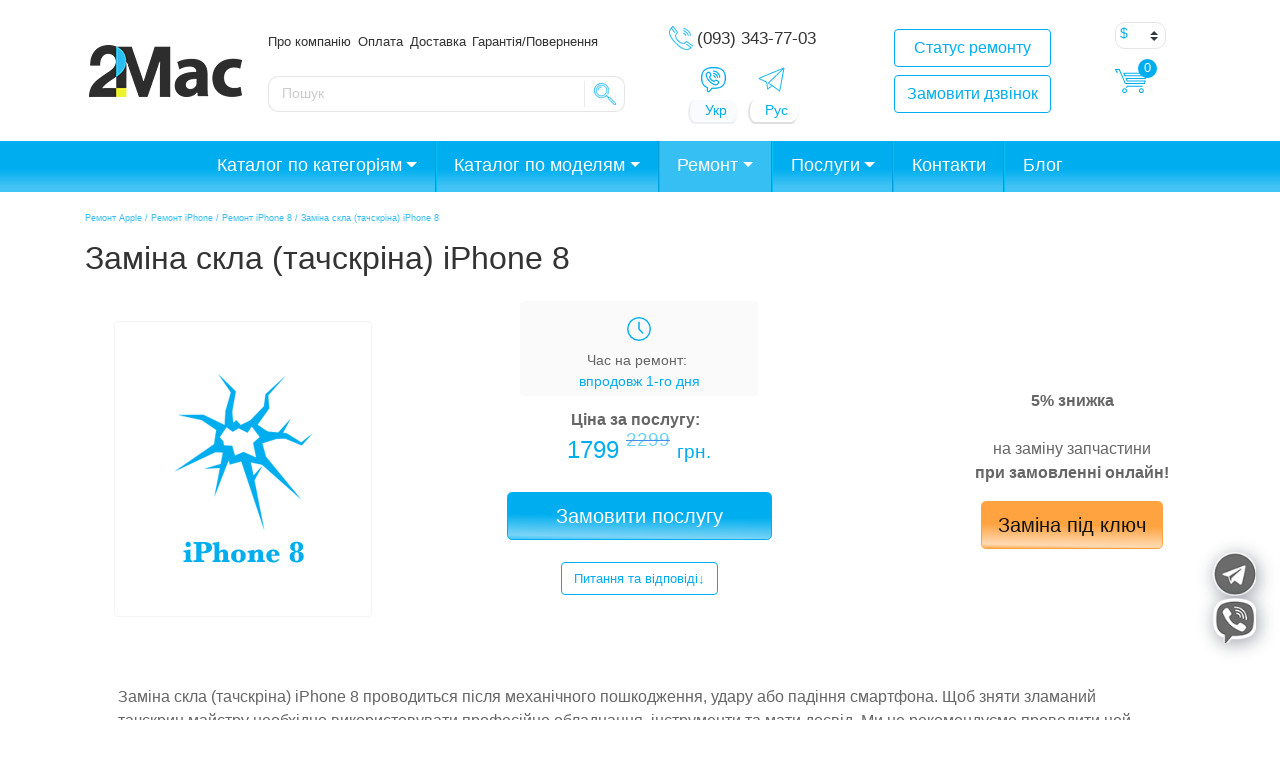

--- FILE ---
content_type: text/html; charset=UTF-8
request_url: https://2mac.ua/uk/remonty/zamena-stekla-tachskrina-iphone-8/
body_size: 48342
content:
<!DOCTYPE html>
<html lang="uk" prefix="og: http://ogp.me/ns#">
<head>
	<meta charset="UTF-8">
	<meta http-equiv="X-UA-Compatible" content="IE=edge">
	<meta name="viewport" content="width=device-width, initial-scale=1, shrink-to-fit=no">
	<meta name="mobile-web-app-capable" content="yes">
	<meta name="apple-mobile-web-app-capable" content="yes">
	<meta name="apple-mobile-web-app-title" content="Інтернет-магазин 2Mac.ua – продажа запчастин та ремонт MacBook, iMac, iPhone, iPad - Интернет-магазин запчастей и комплектующих техники Apple">
	<link rel="profile" href="https://gmpg.org/xfn/11">
	<link rel="pingback" href="https://2mac.ua/xmlrpc.php">

	<title>Заміна скла (тачскріна) iPhone 8 у Києві і Одесі, замовити, терміново | 2mac</title>
<meta name='robots' content='max-image-preview:large' />
    <script>
    (function(){
      try{
        if (document.cookie.indexOf('cf_client_id=') !== -1) return;
        var v = (window.crypto && crypto.randomUUID)
          ? crypto.randomUUID()
          : (Date.now()+'-'+Math.random()).replace('.','');
        document.cookie =
          'cf_client_id=' + encodeURIComponent(v) +
          '; path=/; max-age=' + (60*60*24*30) +
          '; samesite=lax';
      }catch(e){}
    })();
    </script>
    
<!-- This site is optimized with the Yoast SEO Premium plugin v5.9.1 - https://yoast.com/wordpress/plugins/seo/ -->
<meta name="description" content="Заміна скла (тачскріна) iPhone 8 Киев. ✅. Опытные мастера. ☝️ Оригинал и копии. ⭐ Гарантия от 90 дней. ☎ Звоните!"/>
<link rel="canonical" href="https://2mac.ua/uk/remonty/zamena-stekla-tachskrina-iphone-8/" />
<meta property="og:locale" content="uk_UA" />
<meta property="og:locale:alternate" content="ru_RU" />
<meta property="og:type" content="article" />
<meta property="og:title" content="Заміна скла (тачскріна) iPhone 8 у Києві і Одесі, замовити, терміново | 2mac" />
<meta property="og:description" content="Заміна скла (тачскріна) iPhone 8 Киев. ✅. Опытные мастера. ☝️ Оригинал и копии. ⭐ Гарантия от 90 дней. ☎ Звоните!" />
<meta property="og:url" content="https://2mac.ua/uk/remonty/zamena-stekla-tachskrina-iphone-8/" />
<meta property="og:site_name" content="Інтернет-магазин 2Mac.ua – продажа запчастин та ремонт MacBook, iMac, iPhone, iPad" />
<meta name="twitter:card" content="summary" />
<meta name="twitter:description" content="Заміна скла (тачскріна) iPhone 8 Киев. ✅. Опытные мастера. ☝️ Оригинал и копии. ⭐ Гарантия от 90 дней. ☎ Звоните!" />
<meta name="twitter:title" content="Заміна скла (тачскріна) iPhone 8 у Києві і Одесі, замовити, терміново | 2mac" />
<meta name="twitter:image" content="https://2mac.ua/wp-content/uploads/2017/12/iphone-8-zamena-stekla-tachskrina.png" />
<script type='application/ld+json'>{"@context":"http:\/\/schema.org","@type":"WebSite","@id":"#website","url":"https:\/\/2mac.ua\/uk\/","name":"\u0406\u043d\u0442\u0435\u0440\u043d\u0435\u0442-\u043c\u0430\u0433\u0430\u0437\u0438\u043d 2Mac.ua \u2013 \u043f\u0440\u043e\u0434\u0430\u0436\u0430 \u0437\u0430\u043f\u0447\u0430\u0441\u0442\u0438\u043d \u0442\u0430 \u0440\u0435\u043c\u043e\u043d\u0442 MacBook, iMac, iPhone, iPad","potentialAction":{"@type":"SearchAction","target":"https:\/\/2mac.ua\/uk\/?s={search_term_string}","query-input":"required name=search_term_string"}}</script>
<!-- / Yoast SEO Premium plugin. -->

<link rel='dns-prefetch' href='//www.googletagmanager.com' />
<link rel='dns-prefetch' href='//maxcdn.bootstrapcdn.com' />
<link rel='dns-prefetch' href='//s.w.org' />
				<style type="text/css" id="criticalcss" data-no-minify="1">div.wpcf7 .screen-reader-response{position:absolute;width:1px;height:1px;padding:0;margin:0;overflow:hidden;clip:rect(1px,1px,1px,1px);border:0}div.wpcf7 .ajax-loader{display:inline-block;width:16px;height:16px;padding:0;margin:0 0 0 4px;vertical-align:middle;border:none;visibility:hidden}div.wpcf7 .wpcf7-display-none{display:none}@media screen and (max-width:736px){body .extendedwopts-hide.extendedwopts-mobile{display:none}}@charset "UTF-8";h1,h2,h3,h4,p,ul{margin-top:0}p,ul{margin-bottom:1rem}body{text-align:left}label{margin-bottom:.5rem}button,input{overflow:visible}.btn-outline-primary{background-image:none}.dropdown-menu,.modal-content{background-clip:padding-box}.dropdown-menu,.navbar-nav{list-style:none}nav,section{display:block}label{display:inline-block}*,::after,::before{box-sizing:border-box}html{font-family:sans-serif;line-height:1.15;-webkit-text-size-adjust:100%;-ms-text-size-adjust:100%;-ms-overflow-style:scrollbar}@-ms-viewport{width:device-width}body{margin:0;font-family:-apple-system,BlinkMacSystemFont,"Segoe UI",Roboto,"Helvetica Neue",Arial,sans-serif,"Apple Color Emoji","Segoe UI Emoji","Segoe UI Symbol";font-size:1rem;font-weight:400;line-height:1.5;color:#666;background-color:#fff;font-display:fallback}a{background-color:transparent}ul ul{margin-bottom:0}strong{font-weight:bolder}small{font-size:80%}a{color:#00aeef;text-decoration:none;-webkit-text-decoration-skip:objects}a:not([href]):not([tabindex]){color:inherit;text-decoration:none}img{vertical-align:middle;border-style:none}a,button,input:not([type=range]),label,select{touch-action:manipulation}button{border-radius:0}button,input,select{margin:0;font-family:inherit;font-size:inherit;line-height:inherit}button,select{text-transform:none}[type=submit],button,html [type=button]{-webkit-appearance:button}[type=button]::-moz-focus-inner,[type=submit]::-moz-focus-inner,button::-moz-focus-inner{padding:0;border-style:none}::-webkit-file-upload-button{font:inherit;-webkit-appearance:button}.h4,.h5,h1,h2,h3,h4{font-family:inherit;line-height:1.2;color:#333}h1{font-size:2.5rem}h2{font-size:2rem}h3{font-size:1.75rem}.h4,h4{font-size:1.5rem}.h5{font-size:1.25rem}.img-fluid{max-width:100%;height:auto}small{font-size:80%;font-weight:400}.list-unstyled{padding-left:0;list-style:none}.container{padding-right:15px;padding-left:15px;margin-right:auto;margin-left:auto;width:100%}@media (min-width:576px){.container{max-width:540px}}@media (min-width:768px){.container{max-width:720px}}@media (min-width:992px){.container{max-width:960px}}@media (min-width:1200px){.container{max-width:1140px}}.row{display:flex;flex-wrap:wrap;margin-right:-15px;margin-left:-15px}.col-4,.col-8,.col-lg-12,.col-lg-2,.col-lg-3,.col-lg-4,.col-md-1,.col-md-10,.col-md-2,.col-md-4,.col-sm-6,.col-xl-3{position:relative;width:100%;min-height:1px;padding-right:15px;padding-left:15px}.col-4{flex:0 0 33.33333%;max-width:33.33333%}.col-8{flex:0 0 66.66667%;max-width:66.66667%}@media (min-width:576px){.col-sm-6{flex:0 0 50%;max-width:50%}}@media (min-width:768px){.col-md-1{flex:0 0 8.33333%;max-width:8.33333%}.col-md-2{flex:0 0 16.66667%;max-width:16.66667%}.col-md-4{flex:0 0 33.33333%;max-width:33.33333%}.col-md-10{flex:0 0 83.33333%;max-width:83.33333%}.offset-md-4{margin-left:33.33333%}}@media (min-width:992px){.col-lg-2{flex:0 0 16.66667%;max-width:16.66667%}.col-lg-3{flex:0 0 25%;max-width:25%}.col-lg-4{flex:0 0 33.33333%;max-width:33.33333%}.col-lg-12{flex:0 0 100%;max-width:100%}.offset-lg-0{margin-left:0}}@media (min-width:1200px){.col-xl-3{flex:0 0 25%;max-width:25%}}@media (max-width:575px){.header-buttons{display:inline-flex}.btn-block+.btn-block{margin-top:0!important;margin-left:1rem}}.modal{overflow:hidden}.form-control,.wpcf7 input[type=email],.wpcf7 input[type=submit],.wpcf7 input[type=tel],.wpcf7 input[type=text]{display:block;width:100%;padding:.375rem .75rem;font-size:1rem;line-height:1.5;color:#495057;background-color:#fff;background-clip:padding-box;border:1px solid #ced4da;border-radius:.25rem}.form-control::-ms-expand,.wpcf7 input[type=email]::-ms-expand,.wpcf7 input[type=submit]::-ms-expand,.wpcf7 input[type=tel]::-ms-expand,.wpcf7 input[type=text]::-ms-expand{background-color:transparent;border:0}.form-group{margin-bottom:1rem}.btn-block{width:100%}.dropdown,.dropup{position:relative}.btn,.wpcf7 input[type=submit]{display:inline-block;font-weight:400;text-align:center;white-space:nowrap;vertical-align:middle;border:1px solid transparent;padding:.375rem .75rem;font-size:1rem;line-height:1.5;border-radius:.25rem}.btn-primary,.wpcf7 input[type=submit]{color:#fff;background-color:#00aeef;border-color:#00aeef}.btn-outline-primary{color:#00aeef;background-color:transparent;border-color:#00aeef}.btn-block{display:block}.btn-block+.btn-block{margin-top:.5rem}.dropdown-toggle::after,.dropup .dropdown-toggle::after{width:0;height:0;vertical-align:.255em;content:""}.fade{opacity:0}.collapse{display:none}.dropdown-toggle::after{display:inline-block;margin-left:.255em;border-top:.3em solid;border-right:.3em solid transparent;border-bottom:0;border-left:.3em solid transparent}.dropdown-menu{position:absolute;top:100%;left:0;z-index:1000;display:none;float:left;min-width:10rem;padding:.5rem 0;margin:.125rem 0 0;font-size:1rem;color:#666;text-align:left;background-color:#fff;border:1px solid rgba(0,0,0,.15);border-radius:.25rem}.dropup .dropdown-menu{margin-top:0;margin-bottom:.125rem}.dropup .dropdown-toggle::after{display:inline-block;margin-left:.255em;border-top:0;border-right:.3em solid transparent;border-bottom:.3em solid;border-left:.3em solid transparent}.close{font-weight:700}.navbar{flex-wrap:wrap}.nav-link,.navbar{padding:.5rem 1rem}.nav-link{display:block}.navbar{position:relative;display:flex;align-items:center;justify-content:space-between}.navbar>.container{display:flex;flex-wrap:wrap;align-items:center;justify-content:space-between}.navbar-nav{display:flex;flex-direction:column;padding-left:0;margin-bottom:0}.navbar-nav .nav-link{padding-right:0;padding-left:0}.navbar-nav .dropdown-menu{position:static;float:none}.navbar-collapse{flex-basis:100%;flex-grow:1;align-items:center}@media (max-width:991px){.navbar-expand-lg>.container{padding-right:0;padding-left:0}}@media (min-width:992px){.navbar-expand-lg{flex-flow:row nowrap;justify-content:flex-start}.navbar-expand-lg .navbar-nav{flex-direction:row}.navbar-expand-lg .navbar-nav .dropdown-menu{position:absolute}.navbar-expand-lg .navbar-nav .nav-link{padding-right:.5rem;padding-left:.5rem}.navbar-expand-lg>.container{flex-wrap:nowrap}.navbar-expand-lg .navbar-collapse{display:flex!important;flex-basis:auto}.navbar-expand-lg .dropup .dropdown-menu{top:auto;bottom:100%}}.modal{bottom:0}.sdata:before{content:attr(title)}div.wpcf7 .ajax-loader{background-image:url('https://2mac.ua/wp-content/plugins/contact-form-7/images/ajax-loader.gif')}.add_telegram{display:block;width:48px;height:48px;position:fixed;right:30px;bottom:96px;z-index:99999;background-image:url(//2mac.ua/wp-content/themes/2Mac/img/telegram_side.png);background-size:48px 48px;background-repeat:no-repeat}.add_viber{display:block;width:48px;height:48px;position:fixed;right:30px;bottom:45px;z-index:99999;background-image:url(//2mac.ua/wp-content/themes/2Mac/img/viber.png);background-size:48px 48px;background-repeat:no-repeat}@keyframes wobble{from{transform:none}10%{transform:perspective(9px) translate3d(-40px,-40px,-27px)}35%{transform:perspective(400px) translate3d(0,5px,8px) rotate3d(0,0,1,25deg)}52%{transform:translate3d(0,0,0) rotate3d(0,0,1,-14deg)}65%{transform:translate3d(0,0,0) rotate3d(0,0,1,8deg)}80%{transform:translate3d(0,0,0) rotate3d(0,0,1,-6deg)}to{transform:none}}.wobble{animation-name:wobble;animation-duration:1.4s}.shadow{-webkit-filter:drop-shadow(2px 3px 9px rgba(10,20,40,0.4));filter:drop-shadow(2px 3px 9px rgba(10,20,40,0.4))}.small-shadow{-webkit-box-shadow:0 0 8px 0 rgba(0,0,0,0.1);-moz-box-shadow:0 0 8px 0 rgba(0,0,0,0.1);box-shadow:0 0 8px 0 rgba(0,0,0,0.1)}@media only screen and (max-width:542px){.add_telegram{width:46px;right:135px;bottom:15px;background-size:45px 45px}.add_viber{width:46px;right:87px;bottom:15px;background-size:46px 46px}}.form-group div{padding:1rem}.pad-mar{padding-top:14px;padding-right:2vw}.for_partners{background-image:url(/wp-content/uploads/2019/09/apple-spare-parts-partners.png);background-position:center;background-size:cover;height:300px;width:100%;position:relative;z-index:1}.woocommerce-currency-switcher option{height:23px;padding-bottom:3px}.product-search.floating{position:relative;left:0;top:0}.product-search.floating .product-search-results{position:absolute;z-index:10;background:#fff;border:1px solid #ccc;margin:-1px 0 0 0}.product-search.floating .product-search-results:empty{border:0}.product-search input[type="text"].product-search-field{width:85%}.product-search .product-search-results{display:none}#hp609b9083bb7bd{display:none !important;visibility:hidden !important}#hp609b9083d19d9{display:none !important;visibility:hidden !important}#hp609b9083d1c4d{display:none !important;visibility:hidden !important}#hp609b9083d1f90{display:none !important;visibility:hidden !important}.su-posts-default-loop .su-post{margin-bottom:2.5em;line-height:1.5}.su-posts-default-loop .su-post:after{content:'';display:table;clear:both}.su-posts-default-loop .su-post-meta{margin-bottom:.7em;font-size:.8em;opacity:.6;filter:alpha(opacity=60)}.su-posts-default-loop .su-post-comments-link{font-size:.9em}</style>
				<link rel='stylesheet' id='acfwf-wc-cart-block-integration-css'  href='https://2mac.ua/wp-content/plugins/advanced-coupons-for-woocommerce-free/dist/assets/index-467dde24.css?ver=1717498311' type='text/css' media='all' />
<link rel='stylesheet' id='acfwf-wc-checkout-block-integration-css'  href='https://2mac.ua/wp-content/plugins/advanced-coupons-for-woocommerce-free/dist/assets/index-2a7d8588.css?ver=1717498311' type='text/css' media='all' />
<link rel='stylesheet' id='wp-block-library-css'  href='https://2mac.ua/wp-includes/css/dist/block-library/style.min.css?ver=6.0.2' type='text/css' media='all' />
<link rel='stylesheet' id='acfw-blocks-frontend-css'  href='https://2mac.ua/wp-content/plugins/advanced-coupons-for-woocommerce-free/css/acfw-blocks-frontend.css?ver=4.6.1.1' type='text/css' media='all' />
<link rel='stylesheet' id='wc-blocks-vendors-style-css'  href='https://2mac.ua/wp-content/plugins/woocommerce/packages/woocommerce-blocks/build/wc-blocks-vendors-style.css?ver=8.3.3' type='text/css' media='all' />
<link rel='stylesheet' id='wc-blocks-style-css'  href='https://2mac.ua/wp-content/plugins/woocommerce/packages/woocommerce-blocks/build/wc-blocks-style.css?ver=8.3.3' type='text/css' media='all' />
<style id='global-styles-inline-css' type='text/css'>
body{--wp--preset--color--black: #000000;--wp--preset--color--cyan-bluish-gray: #abb8c3;--wp--preset--color--white: #ffffff;--wp--preset--color--pale-pink: #f78da7;--wp--preset--color--vivid-red: #cf2e2e;--wp--preset--color--luminous-vivid-orange: #ff6900;--wp--preset--color--luminous-vivid-amber: #fcb900;--wp--preset--color--light-green-cyan: #7bdcb5;--wp--preset--color--vivid-green-cyan: #00d084;--wp--preset--color--pale-cyan-blue: #8ed1fc;--wp--preset--color--vivid-cyan-blue: #0693e3;--wp--preset--color--vivid-purple: #9b51e0;--wp--preset--gradient--vivid-cyan-blue-to-vivid-purple: linear-gradient(135deg,rgba(6,147,227,1) 0%,rgb(155,81,224) 100%);--wp--preset--gradient--light-green-cyan-to-vivid-green-cyan: linear-gradient(135deg,rgb(122,220,180) 0%,rgb(0,208,130) 100%);--wp--preset--gradient--luminous-vivid-amber-to-luminous-vivid-orange: linear-gradient(135deg,rgba(252,185,0,1) 0%,rgba(255,105,0,1) 100%);--wp--preset--gradient--luminous-vivid-orange-to-vivid-red: linear-gradient(135deg,rgba(255,105,0,1) 0%,rgb(207,46,46) 100%);--wp--preset--gradient--very-light-gray-to-cyan-bluish-gray: linear-gradient(135deg,rgb(238,238,238) 0%,rgb(169,184,195) 100%);--wp--preset--gradient--cool-to-warm-spectrum: linear-gradient(135deg,rgb(74,234,220) 0%,rgb(151,120,209) 20%,rgb(207,42,186) 40%,rgb(238,44,130) 60%,rgb(251,105,98) 80%,rgb(254,248,76) 100%);--wp--preset--gradient--blush-light-purple: linear-gradient(135deg,rgb(255,206,236) 0%,rgb(152,150,240) 100%);--wp--preset--gradient--blush-bordeaux: linear-gradient(135deg,rgb(254,205,165) 0%,rgb(254,45,45) 50%,rgb(107,0,62) 100%);--wp--preset--gradient--luminous-dusk: linear-gradient(135deg,rgb(255,203,112) 0%,rgb(199,81,192) 50%,rgb(65,88,208) 100%);--wp--preset--gradient--pale-ocean: linear-gradient(135deg,rgb(255,245,203) 0%,rgb(182,227,212) 50%,rgb(51,167,181) 100%);--wp--preset--gradient--electric-grass: linear-gradient(135deg,rgb(202,248,128) 0%,rgb(113,206,126) 100%);--wp--preset--gradient--midnight: linear-gradient(135deg,rgb(2,3,129) 0%,rgb(40,116,252) 100%);--wp--preset--duotone--dark-grayscale: url('#wp-duotone-dark-grayscale');--wp--preset--duotone--grayscale: url('#wp-duotone-grayscale');--wp--preset--duotone--purple-yellow: url('#wp-duotone-purple-yellow');--wp--preset--duotone--blue-red: url('#wp-duotone-blue-red');--wp--preset--duotone--midnight: url('#wp-duotone-midnight');--wp--preset--duotone--magenta-yellow: url('#wp-duotone-magenta-yellow');--wp--preset--duotone--purple-green: url('#wp-duotone-purple-green');--wp--preset--duotone--blue-orange: url('#wp-duotone-blue-orange');--wp--preset--font-size--small: 13px;--wp--preset--font-size--medium: 20px;--wp--preset--font-size--large: 36px;--wp--preset--font-size--x-large: 42px;}.has-black-color{color: var(--wp--preset--color--black) !important;}.has-cyan-bluish-gray-color{color: var(--wp--preset--color--cyan-bluish-gray) !important;}.has-white-color{color: var(--wp--preset--color--white) !important;}.has-pale-pink-color{color: var(--wp--preset--color--pale-pink) !important;}.has-vivid-red-color{color: var(--wp--preset--color--vivid-red) !important;}.has-luminous-vivid-orange-color{color: var(--wp--preset--color--luminous-vivid-orange) !important;}.has-luminous-vivid-amber-color{color: var(--wp--preset--color--luminous-vivid-amber) !important;}.has-light-green-cyan-color{color: var(--wp--preset--color--light-green-cyan) !important;}.has-vivid-green-cyan-color{color: var(--wp--preset--color--vivid-green-cyan) !important;}.has-pale-cyan-blue-color{color: var(--wp--preset--color--pale-cyan-blue) !important;}.has-vivid-cyan-blue-color{color: var(--wp--preset--color--vivid-cyan-blue) !important;}.has-vivid-purple-color{color: var(--wp--preset--color--vivid-purple) !important;}.has-black-background-color{background-color: var(--wp--preset--color--black) !important;}.has-cyan-bluish-gray-background-color{background-color: var(--wp--preset--color--cyan-bluish-gray) !important;}.has-white-background-color{background-color: var(--wp--preset--color--white) !important;}.has-pale-pink-background-color{background-color: var(--wp--preset--color--pale-pink) !important;}.has-vivid-red-background-color{background-color: var(--wp--preset--color--vivid-red) !important;}.has-luminous-vivid-orange-background-color{background-color: var(--wp--preset--color--luminous-vivid-orange) !important;}.has-luminous-vivid-amber-background-color{background-color: var(--wp--preset--color--luminous-vivid-amber) !important;}.has-light-green-cyan-background-color{background-color: var(--wp--preset--color--light-green-cyan) !important;}.has-vivid-green-cyan-background-color{background-color: var(--wp--preset--color--vivid-green-cyan) !important;}.has-pale-cyan-blue-background-color{background-color: var(--wp--preset--color--pale-cyan-blue) !important;}.has-vivid-cyan-blue-background-color{background-color: var(--wp--preset--color--vivid-cyan-blue) !important;}.has-vivid-purple-background-color{background-color: var(--wp--preset--color--vivid-purple) !important;}.has-black-border-color{border-color: var(--wp--preset--color--black) !important;}.has-cyan-bluish-gray-border-color{border-color: var(--wp--preset--color--cyan-bluish-gray) !important;}.has-white-border-color{border-color: var(--wp--preset--color--white) !important;}.has-pale-pink-border-color{border-color: var(--wp--preset--color--pale-pink) !important;}.has-vivid-red-border-color{border-color: var(--wp--preset--color--vivid-red) !important;}.has-luminous-vivid-orange-border-color{border-color: var(--wp--preset--color--luminous-vivid-orange) !important;}.has-luminous-vivid-amber-border-color{border-color: var(--wp--preset--color--luminous-vivid-amber) !important;}.has-light-green-cyan-border-color{border-color: var(--wp--preset--color--light-green-cyan) !important;}.has-vivid-green-cyan-border-color{border-color: var(--wp--preset--color--vivid-green-cyan) !important;}.has-pale-cyan-blue-border-color{border-color: var(--wp--preset--color--pale-cyan-blue) !important;}.has-vivid-cyan-blue-border-color{border-color: var(--wp--preset--color--vivid-cyan-blue) !important;}.has-vivid-purple-border-color{border-color: var(--wp--preset--color--vivid-purple) !important;}.has-vivid-cyan-blue-to-vivid-purple-gradient-background{background: var(--wp--preset--gradient--vivid-cyan-blue-to-vivid-purple) !important;}.has-light-green-cyan-to-vivid-green-cyan-gradient-background{background: var(--wp--preset--gradient--light-green-cyan-to-vivid-green-cyan) !important;}.has-luminous-vivid-amber-to-luminous-vivid-orange-gradient-background{background: var(--wp--preset--gradient--luminous-vivid-amber-to-luminous-vivid-orange) !important;}.has-luminous-vivid-orange-to-vivid-red-gradient-background{background: var(--wp--preset--gradient--luminous-vivid-orange-to-vivid-red) !important;}.has-very-light-gray-to-cyan-bluish-gray-gradient-background{background: var(--wp--preset--gradient--very-light-gray-to-cyan-bluish-gray) !important;}.has-cool-to-warm-spectrum-gradient-background{background: var(--wp--preset--gradient--cool-to-warm-spectrum) !important;}.has-blush-light-purple-gradient-background{background: var(--wp--preset--gradient--blush-light-purple) !important;}.has-blush-bordeaux-gradient-background{background: var(--wp--preset--gradient--blush-bordeaux) !important;}.has-luminous-dusk-gradient-background{background: var(--wp--preset--gradient--luminous-dusk) !important;}.has-pale-ocean-gradient-background{background: var(--wp--preset--gradient--pale-ocean) !important;}.has-electric-grass-gradient-background{background: var(--wp--preset--gradient--electric-grass) !important;}.has-midnight-gradient-background{background: var(--wp--preset--gradient--midnight) !important;}.has-small-font-size{font-size: var(--wp--preset--font-size--small) !important;}.has-medium-font-size{font-size: var(--wp--preset--font-size--medium) !important;}.has-large-font-size{font-size: var(--wp--preset--font-size--large) !important;}.has-x-large-font-size{font-size: var(--wp--preset--font-size--x-large) !important;}
</style>
<link rel='preload' as='style' onload="this.onload=null;this.rel='stylesheet'" 
id='contact-form-7-bootstrap-style' href='https://2mac.ua/wp-content/plugins/bootstrap-for-contact-form-7/assets/dist/css/style.min.css?ver=6.0.2' type='text/css' media='all' /><link rel='stylesheet' id='ctf_styles-css'  href='https://2mac.ua/wp-content/plugins/custom-twitter-feeds/css/ctf-styles.min.css?ver=2.2.1' type='text/css' media='all' />
<link rel='stylesheet' id='widgetopts-styles-css'  href='https://2mac.ua/wp-content/plugins/widget-options/assets/css/widget-options.css' type='text/css' media='all' />
<link rel='stylesheet' id='wcpa-frontend-css'  href='https://2mac.ua/wp-content/plugins/woo-custom-product-addons/assets/css/frontend.min.css?ver=1.0.0' type='text/css' media='all' />
<style id='woocommerce-inline-inline-css' type='text/css'>
.woocommerce form .form-row .required { visibility: visible; }
</style>
<link rel='preload' as='style' onload="this.onload=null;this.rel='stylesheet'" 
id='wpdiscuz-frontend-css' href='https://2mac.ua/wp-content/plugins/wpdiscuz/themes/default/style.css?ver=7.4.2' type='text/css' media='all' /><style id='wpdiscuz-frontend-css-inline-css' type='text/css'>
 #wpdcom .wpd-blog-administrator .wpd-comment-label{color:#ffffff;background-color:#00B38F;border:none}#wpdcom .wpd-blog-administrator .wpd-comment-author, #wpdcom .wpd-blog-administrator .wpd-comment-author a{color:#00B38F}#wpdcom.wpd-layout-1 .wpd-comment .wpd-blog-administrator .wpd-avatar img{border-color:#00B38F}#wpdcom.wpd-layout-2 .wpd-comment.wpd-reply .wpd-comment-wrap.wpd-blog-administrator{border-left:3px solid #00B38F}#wpdcom.wpd-layout-2 .wpd-comment .wpd-blog-administrator .wpd-avatar img{border-bottom-color:#00B38F}#wpdcom.wpd-layout-3 .wpd-blog-administrator .wpd-comment-subheader{border-top:1px dashed #00B38F}#wpdcom.wpd-layout-3 .wpd-reply .wpd-blog-administrator .wpd-comment-right{border-left:1px solid #00B38F}#wpdcom .wpd-blog-editor .wpd-comment-label{color:#ffffff;background-color:#00B38F;border:none}#wpdcom .wpd-blog-editor .wpd-comment-author, #wpdcom .wpd-blog-editor .wpd-comment-author a{color:#00B38F}#wpdcom.wpd-layout-1 .wpd-comment .wpd-blog-editor .wpd-avatar img{border-color:#00B38F}#wpdcom.wpd-layout-2 .wpd-comment.wpd-reply .wpd-comment-wrap.wpd-blog-editor{border-left:3px solid #00B38F}#wpdcom.wpd-layout-2 .wpd-comment .wpd-blog-editor .wpd-avatar img{border-bottom-color:#00B38F}#wpdcom.wpd-layout-3 .wpd-blog-editor .wpd-comment-subheader{border-top:1px dashed #00B38F}#wpdcom.wpd-layout-3 .wpd-reply .wpd-blog-editor .wpd-comment-right{border-left:1px solid #00B38F}#wpdcom .wpd-blog-author .wpd-comment-label{color:#ffffff;background-color:#00B38F;border:none}#wpdcom .wpd-blog-author .wpd-comment-author, #wpdcom .wpd-blog-author .wpd-comment-author a{color:#00B38F}#wpdcom.wpd-layout-1 .wpd-comment .wpd-blog-author .wpd-avatar img{border-color:#00B38F}#wpdcom.wpd-layout-2 .wpd-comment .wpd-blog-author .wpd-avatar img{border-bottom-color:#00B38F}#wpdcom.wpd-layout-3 .wpd-blog-author .wpd-comment-subheader{border-top:1px dashed #00B38F}#wpdcom.wpd-layout-3 .wpd-reply .wpd-blog-author .wpd-comment-right{border-left:1px solid #00B38F}#wpdcom .wpd-blog-contributor .wpd-comment-label{color:#ffffff;background-color:#00B38F;border:none}#wpdcom .wpd-blog-contributor .wpd-comment-author, #wpdcom .wpd-blog-contributor .wpd-comment-author a{color:#00B38F}#wpdcom.wpd-layout-1 .wpd-comment .wpd-blog-contributor .wpd-avatar img{border-color:#00B38F}#wpdcom.wpd-layout-2 .wpd-comment .wpd-blog-contributor .wpd-avatar img{border-bottom-color:#00B38F}#wpdcom.wpd-layout-3 .wpd-blog-contributor .wpd-comment-subheader{border-top:1px dashed #00B38F}#wpdcom.wpd-layout-3 .wpd-reply .wpd-blog-contributor .wpd-comment-right{border-left:1px solid #00B38F}#wpdcom .wpd-blog-subscriber .wpd-comment-label{color:#ffffff;background-color:#00B38F;border:none}#wpdcom .wpd-blog-subscriber .wpd-comment-author, #wpdcom .wpd-blog-subscriber .wpd-comment-author a{color:#00B38F}#wpdcom.wpd-layout-2 .wpd-comment .wpd-blog-subscriber .wpd-avatar img{border-bottom-color:#00B38F}#wpdcom.wpd-layout-3 .wpd-blog-subscriber .wpd-comment-subheader{border-top:1px dashed #00B38F}#wpdcom .wpd-blog-wpseo_manager .wpd-comment-label{color:#ffffff;background-color:#00B38F;border:none}#wpdcom .wpd-blog-wpseo_manager .wpd-comment-author, #wpdcom .wpd-blog-wpseo_manager .wpd-comment-author a{color:#00B38F}#wpdcom.wpd-layout-1 .wpd-comment .wpd-blog-wpseo_manager .wpd-avatar img{border-color:#00B38F}#wpdcom.wpd-layout-2 .wpd-comment .wpd-blog-wpseo_manager .wpd-avatar img{border-bottom-color:#00B38F}#wpdcom.wpd-layout-3 .wpd-blog-wpseo_manager .wpd-comment-subheader{border-top:1px dashed #00B38F}#wpdcom.wpd-layout-3 .wpd-reply .wpd-blog-wpseo_manager .wpd-comment-right{border-left:1px solid #00B38F}#wpdcom .wpd-blog-wpseo_editor .wpd-comment-label{color:#ffffff;background-color:#00B38F;border:none}#wpdcom .wpd-blog-wpseo_editor .wpd-comment-author, #wpdcom .wpd-blog-wpseo_editor .wpd-comment-author a{color:#00B38F}#wpdcom.wpd-layout-1 .wpd-comment .wpd-blog-wpseo_editor .wpd-avatar img{border-color:#00B38F}#wpdcom.wpd-layout-2 .wpd-comment .wpd-blog-wpseo_editor .wpd-avatar img{border-bottom-color:#00B38F}#wpdcom.wpd-layout-3 .wpd-blog-wpseo_editor .wpd-comment-subheader{border-top:1px dashed #00B38F}#wpdcom.wpd-layout-3 .wpd-reply .wpd-blog-wpseo_editor .wpd-comment-right{border-left:1px solid #00B38F}#wpdcom .wpd-blog-customer .wpd-comment-label{color:#ffffff;background-color:#00B38F;border:none}#wpdcom .wpd-blog-customer .wpd-comment-author, #wpdcom .wpd-blog-customer .wpd-comment-author a{color:#00B38F}#wpdcom.wpd-layout-1 .wpd-comment .wpd-blog-customer .wpd-avatar img{border-color:#00B38F}#wpdcom.wpd-layout-2 .wpd-comment .wpd-blog-customer .wpd-avatar img{border-bottom-color:#00B38F}#wpdcom.wpd-layout-3 .wpd-blog-customer .wpd-comment-subheader{border-top:1px dashed #00B38F}#wpdcom.wpd-layout-3 .wpd-reply .wpd-blog-customer .wpd-comment-right{border-left:1px solid #00B38F}#wpdcom .wpd-blog-shop_manager .wpd-comment-label{color:#ffffff;background-color:#00B38F;border:none}#wpdcom .wpd-blog-shop_manager .wpd-comment-author, #wpdcom .wpd-blog-shop_manager .wpd-comment-author a{color:#00B38F}#wpdcom.wpd-layout-1 .wpd-comment .wpd-blog-shop_manager .wpd-avatar img{border-color:#00B38F}#wpdcom.wpd-layout-2 .wpd-comment .wpd-blog-shop_manager .wpd-avatar img{border-bottom-color:#00B38F}#wpdcom.wpd-layout-3 .wpd-blog-shop_manager .wpd-comment-subheader{border-top:1px dashed #00B38F}#wpdcom.wpd-layout-3 .wpd-reply .wpd-blog-shop_manager .wpd-comment-right{border-left:1px solid #00B38F}#wpdcom .wpd-blog-yith_affiliate .wpd-comment-label{color:#ffffff;background-color:#00B38F;border:none}#wpdcom .wpd-blog-yith_affiliate .wpd-comment-author, #wpdcom .wpd-blog-yith_affiliate .wpd-comment-author a{color:#00B38F}#wpdcom.wpd-layout-1 .wpd-comment .wpd-blog-yith_affiliate .wpd-avatar img{border-color:#00B38F}#wpdcom.wpd-layout-2 .wpd-comment .wpd-blog-yith_affiliate .wpd-avatar img{border-bottom-color:#00B38F}#wpdcom.wpd-layout-3 .wpd-blog-yith_affiliate .wpd-comment-subheader{border-top:1px dashed #00B38F}#wpdcom.wpd-layout-3 .wpd-reply .wpd-blog-yith_affiliate .wpd-comment-right{border-left:1px solid #00B38F}#wpdcom .wpd-blog-post_author .wpd-comment-label{color:#ffffff;background-color:#00B38F;border:none}#wpdcom .wpd-blog-post_author .wpd-comment-author, #wpdcom .wpd-blog-post_author .wpd-comment-author a{color:#00B38F}#wpdcom .wpd-blog-post_author .wpd-avatar img{border-color:#00B38F}#wpdcom.wpd-layout-1 .wpd-comment .wpd-blog-post_author .wpd-avatar img{border-color:#00B38F}#wpdcom.wpd-layout-2 .wpd-comment.wpd-reply .wpd-comment-wrap.wpd-blog-post_author{border-left:3px solid #00B38F}#wpdcom.wpd-layout-2 .wpd-comment .wpd-blog-post_author .wpd-avatar img{border-bottom-color:#00B38F}#wpdcom.wpd-layout-3 .wpd-blog-post_author .wpd-comment-subheader{border-top:1px dashed #00B38F}#wpdcom.wpd-layout-3 .wpd-reply .wpd-blog-post_author .wpd-comment-right{border-left:1px solid #00B38F}#wpdcom .wpd-blog-guest .wpd-comment-label{color:#ffffff;background-color:#00B38F;border:none}#wpdcom .wpd-blog-guest .wpd-comment-author, #wpdcom .wpd-blog-guest .wpd-comment-author a{color:#00B38F}#wpdcom.wpd-layout-3 .wpd-blog-guest .wpd-comment-subheader{border-top:1px dashed #00B38F}#comments, #respond, .comments-area, #wpdcom{}#wpdcom .ql-editor > *{color:#5f6f75}#wpdcom .ql-editor::before{}#wpdcom .ql-toolbar{border:1px solid #DDDDDD;border-top:none}#wpdcom .ql-container{border:1px solid #DDDDDD;border-bottom:none}#wpdcom .wpd-form-row .wpdiscuz-item input[type="text"], #wpdcom .wpd-form-row .wpdiscuz-item input[type="email"], #wpdcom .wpd-form-row .wpdiscuz-item input[type="url"], #wpdcom .wpd-form-row .wpdiscuz-item input[type="color"], #wpdcom .wpd-form-row .wpdiscuz-item input[type="date"], #wpdcom .wpd-form-row .wpdiscuz-item input[type="datetime"], #wpdcom .wpd-form-row .wpdiscuz-item input[type="datetime-local"], #wpdcom .wpd-form-row .wpdiscuz-item input[type="month"], #wpdcom .wpd-form-row .wpdiscuz-item input[type="number"], #wpdcom .wpd-form-row .wpdiscuz-item input[type="time"], #wpdcom textarea, #wpdcom select{border:1px solid #DDDDDD;color:#777777}#wpdcom .wpd-form-row .wpdiscuz-item textarea{border:1px solid #DDDDDD}#wpdcom input::placeholder, #wpdcom textarea::placeholder, #wpdcom input::-moz-placeholder, #wpdcom textarea::-webkit-input-placeholder{}#wpdcom .wpd-comment-text{color:#777777}#wpdcom .wpd-thread-head .wpd-thread-info{border-bottom:2px solid #0092c9}#wpdcom .wpd-thread-head .wpd-thread-info.wpd-reviews-tab svg{fill:#0092c9}#wpdcom .wpd-thread-head .wpdiscuz-user-settings{border-bottom:2px solid #0092c9}#wpdcom .wpd-thread-head .wpdiscuz-user-settings:hover{color:#0092c9}#wpdcom .wpd-comment .wpd-follow-link:hover{color:#0092c9}#wpdcom .wpd-comment-status .wpd-sticky{color:#0092c9}#wpdcom .wpd-thread-filter .wpdf-active{color:#0092c9;border-bottom-color:#0092c9}#wpdcom .wpd-comment-info-bar{border:1px dashed #33a8d4;background:#e6f5fa}#wpdcom .wpd-comment-info-bar .wpd-current-view i{color:#0092c9}#wpdcom .wpd-filter-view-all:hover{background:#0092c9}#wpdcom .wpdiscuz-item .wpdiscuz-rating > label{color:#DDDDDD}#wpdcom .wpdiscuz-item .wpdiscuz-rating:not(:checked) > label:hover, .wpdiscuz-rating:not(:checked) > label:hover ~ label{}#wpdcom .wpdiscuz-item .wpdiscuz-rating > input ~ label:hover, #wpdcom .wpdiscuz-item .wpdiscuz-rating > input:not(:checked) ~ label:hover ~ label, #wpdcom .wpdiscuz-item .wpdiscuz-rating > input:not(:checked) ~ label:hover ~ label{color:#FFED85}#wpdcom .wpdiscuz-item .wpdiscuz-rating > input:checked ~ label:hover, #wpdcom .wpdiscuz-item .wpdiscuz-rating > input:checked ~ label:hover, #wpdcom .wpdiscuz-item .wpdiscuz-rating > label:hover ~ input:checked ~ label, #wpdcom .wpdiscuz-item .wpdiscuz-rating > input:checked + label:hover ~ label, #wpdcom .wpdiscuz-item .wpdiscuz-rating > input:checked ~ label:hover ~ label, .wpd-custom-field .wcf-active-star, #wpdcom .wpdiscuz-item .wpdiscuz-rating > input:checked ~ label{color:#FFD700}#wpd-post-rating .wpd-rating-wrap .wpd-rating-stars svg .wpd-star{fill:#DDDDDD}#wpd-post-rating .wpd-rating-wrap .wpd-rating-stars svg .wpd-active{fill:#FFD700}#wpd-post-rating .wpd-rating-wrap .wpd-rate-starts svg .wpd-star{fill:#DDDDDD}#wpd-post-rating .wpd-rating-wrap .wpd-rate-starts:hover svg .wpd-star{fill:#FFED85}#wpd-post-rating.wpd-not-rated .wpd-rating-wrap .wpd-rate-starts svg:hover ~ svg .wpd-star{fill:#DDDDDD}.wpdiscuz-post-rating-wrap .wpd-rating .wpd-rating-wrap .wpd-rating-stars svg .wpd-star{fill:#DDDDDD}.wpdiscuz-post-rating-wrap .wpd-rating .wpd-rating-wrap .wpd-rating-stars svg .wpd-active{fill:#FFD700}#wpdcom .wpd-comment .wpd-follow-active{color:#ff7a00}#wpdcom .page-numbers{color:#555;border:#555 1px solid}#wpdcom span.current{background:#555}#wpdcom.wpd-layout-1 .wpd-new-loaded-comment > .wpd-comment-wrap > .wpd-comment-right{background:#FFFAD6}#wpdcom.wpd-layout-2 .wpd-new-loaded-comment.wpd-comment > .wpd-comment-wrap > .wpd-comment-right{background:#FFFAD6}#wpdcom.wpd-layout-2 .wpd-new-loaded-comment.wpd-comment.wpd-reply > .wpd-comment-wrap > .wpd-comment-right{background:transparent}#wpdcom.wpd-layout-2 .wpd-new-loaded-comment.wpd-comment.wpd-reply > .wpd-comment-wrap{background:#FFFAD6}#wpdcom.wpd-layout-3 .wpd-new-loaded-comment.wpd-comment > .wpd-comment-wrap > .wpd-comment-right{background:#FFFAD6}#wpdcom .wpd-follow:hover i, #wpdcom .wpd-unfollow:hover i, #wpdcom .wpd-comment .wpd-follow-active:hover i{color:#0092c9}#wpdcom .wpdiscuz-readmore{cursor:pointer;color:#0092c9}.wpd-custom-field .wcf-pasiv-star, #wpcomm .wpdiscuz-item .wpdiscuz-rating > label{color:#DDDDDD}.wpd-wrapper .wpd-list-item.wpd-active{border-top:3px solid #0092c9}#wpdcom.wpd-layout-2 .wpd-comment.wpd-reply.wpd-unapproved-comment .wpd-comment-wrap{border-left:3px solid #FFFAD6}#wpdcom.wpd-layout-3 .wpd-comment.wpd-reply.wpd-unapproved-comment .wpd-comment-right{border-left:1px solid #FFFAD6}#wpdcom .wpd-prim-button{background-color:#00aeef;color:#FFFFFF}#wpdcom .wpd_label__check i.wpdicon-on{color:#00aeef;border:1px solid #80d7f7}#wpd-bubble-wrapper #wpd-bubble-all-comments-count{color:#0097d1}#wpd-bubble-wrapper > div{background-color:#0097d1}#wpd-bubble-wrapper > #wpd-bubble #wpd-bubble-add-message{background-color:#0097d1}#wpd-bubble-wrapper > #wpd-bubble #wpd-bubble-add-message::before{border-left-color:#0097d1;border-right-color:#0097d1}#wpd-bubble-wrapper.wpd-right-corner > #wpd-bubble #wpd-bubble-add-message::before{border-left-color:#0097d1;border-right-color:#0097d1}.wpd-inline-icon-wrapper path.wpd-inline-icon-first{fill:#38b4e4}.wpd-inline-icon-count{background-color:#38b4e4}.wpd-inline-icon-count::before{border-right-color:#38b4e4}.wpd-inline-form-wrapper::before{border-bottom-color:#38b4e4}.wpd-inline-form-question{background-color:#38b4e4}.wpd-inline-form{background-color:#38b4e4}.wpd-last-inline-comments-wrapper{border-color:#38b4e4}.wpd-last-inline-comments-wrapper::before{border-bottom-color:#38b4e4}.wpd-last-inline-comments-wrapper .wpd-view-all-inline-comments{background:#38b4e4}.wpd-last-inline-comments-wrapper .wpd-view-all-inline-comments:hover,.wpd-last-inline-comments-wrapper .wpd-view-all-inline-comments:active,.wpd-last-inline-comments-wrapper .wpd-view-all-inline-comments:focus{background-color:#38b4e4}#wpdcom .ql-snow .ql-tooltip[data-mode="link"]::before{content:"Введіть посилання:"}#wpdcom .ql-snow .ql-tooltip.ql-editing a.ql-action::after{content:"Зберегти"}.comments-area{width:auto}
</style>
<link rel='preload' as='style' onload="this.onload=null;this.rel='stylesheet'" 
id='wpdiscuz-fa' href='https://2mac.ua/wp-content/plugins/wpdiscuz/assets/third-party/font-awesome-5.13.0/css/fa.min.css?ver=7.4.2' type='text/css' media='all' /><link rel='preload' as='style' onload="this.onload=null;this.rel='stylesheet'" 
id='wpdiscuz-combo-css' href='https://2mac.ua/wp-content/plugins/wpdiscuz/assets/css/wpdiscuz-combo.min.css?ver=6.0.2' type='text/css' media='all' /><link rel='stylesheet' id='understrap-styles-css'  href='https://2mac.ua/wp-content/themes/2Mac/css/theme.min.css?ver=1.155' type='text/css' media='' />
<link rel='stylesheet' id='cff-css'  href='https://2mac.ua/wp-content/plugins/custom-facebook-feed/assets/css/cff-style.min.css?ver=4.2.1' type='text/css' media='all' />
<link rel='stylesheet' id='sb-font-awesome-css'  href='https://maxcdn.bootstrapcdn.com/font-awesome/4.7.0/css/font-awesome.min.css?ver=6.0.2' type='text/css' media='all' />
<link rel='stylesheet' id='grw_css-css'  href='https://2mac.ua/wp-content/plugins/widget-google-reviews/static/css/google-review.css?ver=1.9.1' type='text/css' media='all' />
<script src='https://2mac.ua/wp-content/themes/2Mac/js/jquery.min.js?ver=1' id='jquery-js'></script>
<script src='https://2mac.ua/wp-content/themes/2Mac/js/popper.min.js?ver=1' id='popper-scripts-js'></script>
<script src='https://2mac.ua/wp-content/plugins/widget-google-reviews/static/js/wpac-time.js?ver=1.9.1' id='wpac_time_js-js'></script>

<!-- Початок фрагмента тегу Google (gtag.js), доданого за допомогою Site Kit -->

<!-- Фрагмент Google Analytics, доданий Site Kit -->
<script src='https://www.googletagmanager.com/gtag/js?id=GT-NC8PB42' id='google_gtagjs-js' async></script>
<script id='google_gtagjs-js-after'>
window.dataLayer = window.dataLayer || [];function gtag(){dataLayer.push(arguments);}
gtag("set","linker",{"domains":["2mac.ua"]});
gtag("js", new Date());
gtag("set", "developer_id.dZTNiMT", true);
gtag("config", "GT-NC8PB42");
 window._googlesitekit = window._googlesitekit || {}; window._googlesitekit.throttledEvents = []; window._googlesitekit.gtagEvent = (name, data) => { var key = JSON.stringify( { name, data } ); if ( !! window._googlesitekit.throttledEvents[ key ] ) { return; } window._googlesitekit.throttledEvents[ key ] = true; setTimeout( () => { delete window._googlesitekit.throttledEvents[ key ]; }, 5 ); gtag( "event", name, { ...data, event_source: "site-kit" } ); } 
</script>

<!-- Кінець фрагмента тегу Google (gtag.js), доданого за допомогою Site Kit -->
<link rel="https://api.w.org/" href="https://2mac.ua/wp-json/" /><link rel="alternate" type="application/json+oembed" href="https://2mac.ua/wp-json/oembed/1.0/embed?url=https%3A%2F%2F2mac.ua%2Fuk%2Fremonty%2Fzamena-stekla-tachskrina-iphone-8%2F" />
<link rel="alternate" type="text/xml+oembed" href="https://2mac.ua/wp-json/oembed/1.0/embed?url=https%3A%2F%2F2mac.ua%2Fuk%2Fremonty%2Fzamena-stekla-tachskrina-iphone-8%2F&#038;format=xml" />
<meta name="generator" content="Site Kit by Google 1.141.0" /><style>
.sdata:before{content:attr(title);}
</style>
        <script>
          window.WCUS_APP_STATE = [];
        </script>
        <link rel="alternate" href="https://2mac.ua/uk/remonty/zamena-stekla-tachskrina-iphone-8/" hreflang="uk" />
<link rel="alternate" href="https://2mac.ua/remonty/zamena-stekla-tachskrina-iphone-8/" hreflang="ru" />
		<style type="text/css">
			div.wpcf7 .ajax-loader {
				background-image: url('https://2mac.ua/wp-content/plugins/contact-form-7/images/ajax-loader.gif');
			}
		</style>
			<noscript><style>.woocommerce-product-gallery{ opacity: 1 !important; }</style></noscript>
	
<!-- Фрагмент Менеджера тегів Google, доданого Site Kit -->
<script>
			( function( w, d, s, l, i ) {
				w[l] = w[l] || [];
				w[l].push( {'gtm.start': new Date().getTime(), event: 'gtm.js'} );
				var f = d.getElementsByTagName( s )[0],
					j = d.createElement( s ), dl = l != 'dataLayer' ? '&l=' + l : '';
				j.async = true;
				j.src = 'https://www.googletagmanager.com/gtm.js?id=' + i + dl;
				f.parentNode.insertBefore( j, f );
			} )( window, document, 'script', 'dataLayer', 'GTM-K7FGKX6' );
			
</script>

<!-- Кінець фрагменту Менеджера тегів Google, доданого Site Kit -->
<link rel="modulepreload" href="https://2mac.ua/wp-content/plugins/advanced-coupons-for-woocommerce-free/dist/common/NoticesPlugin.58041a5d.js" /><link rel="modulepreload" href="https://2mac.ua/wp-content/plugins/advanced-coupons-for-woocommerce-free/dist/common/NoticesPlugin.58041a5d.js" /><link rel="icon" href="https://2mac.ua/wp-content/uploads/2017/11/favicon.png" sizes="32x32" />
<link rel="icon" href="https://2mac.ua/wp-content/uploads/2017/11/favicon.png" sizes="192x192" />
<link rel="apple-touch-icon" href="https://2mac.ua/wp-content/uploads/2017/11/favicon.png" />
<meta name="msapplication-TileImage" content="https://2mac.ua/wp-content/uploads/2017/11/favicon.png" />
		<style type="text/css" id="wp-custom-css">
			.add_telegram {
display: block;
width: 45px;
height: 45px;
position: fixed;
right: 24px;
bottom: 124px;
z-index: 99999;
background-image: url(//2mac.ua/wp-content/themes/2Mac/img/telegram_side.png);
background-size: 48px 48px;
background-repeat: no-repeat;
}
.add_viber {
display: block;
width: 45px;
height: 45px;
position: fixed;
right: 24px;
bottom: 77px;
z-index: 99999;
background-image: url(//2mac.ua/wp-content/themes/2Mac/img/viber.png);
background-size: 48px 48px;
background-repeat: no-repeat;
}
.promo-widget {padding-left:0!important;padding-right:0!important;padding-top:0!important}
@keyframes wobble {
  from {
    transform: none;
  }
  10% {
    transform: perspective(8px) translate3d(-40px, -40px, -27px);
  }
  35% {
    transform: perspective(400px) translate3d(0, 5px, 8px) rotate3d(0, 0, 1, 22deg);
  }
  52% {
    transform: translate3d(0, 0, 0) rotate3d(0, 0, 1, -12deg);
  }
  65% {
    transform: translate3d(0, 0, 0) rotate3d(0, 0, 1, 8deg);
  }
  80% {
    transform: translate3d(0, 0, 0) rotate3d(0, 0, 1, -5deg);
  }
  to {
    transform: none;
  }
}
@keyframes flip-in {
  from {
    transform: perspective(15px) translate3d(-660px, -5px, -35px);
  }

  86% {
    transform: translate3d(-6px, 0, 0) rotate3d(0, 0, 0, 0deg);
  }

  to {
    transform: translate3d(0, 0, 0);
  }
}
.wobble {
  animation-name: wobble;
	animation-delay: 0.2s;
  animation-duration: 1.2s;
}
.flip-in {
  animation-name: flip-in;
  animation-duration: 1.4s;
}
.shadow {

-webkit-filter: drop-shadow(2px 3px 9px rgba(10,20,40,0.4));
    filter: drop-shadow(2px 3px 9px rgba(10,20,40,0.4));
}
.small-shadow {
-webkit-box-shadow: 0px 0px 8px 0px rgba(0,0,0,0.1);
-moz-box-shadow: 0px 0px 8px 0px rgba(0,0,0,0.1);
box-shadow: 0px 0px 8px 0px rgba(0,0,0,0.1);
	transition: 0.25s;
}
.small-shadow:hover {
-webkit-box-shadow: 1px 0px 9px 2px rgba(0,9,0,0.3);
-moz-box-shadow: 1px 0px 9px 2px rgba(0,9,0,0.3);
box-shadow: 1px 0px 9px 2px rgba(0,9,0,0.3);
	transition: 0.25s;
}
.shadow:hover {

-webkit-filter: drop-shadow(0px 2px 9px rgba(0,10,45,0.5));
    filter: drop-shadow(0px 2px 9px rgba(0,10,45,0.5));
    transition: 0.25s;
}
.shadow:active {

-webkit-filter: drop-shadow(0px 2px 7px rgba(0,20,100,0.6));
    filter: drop-shadow(0px 2px 7px rgba(0,20,100,0.6));
    transition: 0.25s;
}
.service-remont iframe {
	max-width: 100%;
}

.conformity {
	border: 1px solid #EEE;
	padding: 0px 24px;
	width: fit-content;
	margin: 1em auto;
	text-align:center;
}
.conformity span {
	display:block;
	font-size: 18px;
}

@media only screen and (max-width: 768px) {
#cyberm p {
	font-size: 0.8rem!important;
	text-shadow: 0 0 30px #74e1ea;
}
	#cyberm a {
		font-size: 0.85rem!important;
	}
#blackfriday { background-color: #000;
filter:hue-rotate(-6deg) saturate(1.1);
height:81%;
	display:block;
	font-family: 'Open Sans Condensed', sans-serif;
	letter-spacing:1.2px;
	}
}
@media only screen and (max-width:542px) {
		.add_telegram {
width: 40px;
    right: 21px;
    bottom: 114px;
    background-size: 40px 40px;
}
.add_viber {
width: 40px;
    right: 21px;
    bottom: 73px;
    background-size: 40px 40px;
}
		.clearmac_button{
		display:block!important;
		position:absolute;
		z-index:5;
		top:49%;
		left:53%!important;
		font-size:3.5vw!important;
		padding:0.4vw 1vw!important;
	}
}
#blackfriday > div {
	width: -webkit-fill-available;
margin: 20px; 
	display: inline-block;
	vertical-align: top;
	zoom: 1;
	}
#blackfriday:after {
	content: \"\";
	width:3%;
	display: inline-block;
    }
.first_layer {
max-height: -webkit-fill-available;

}
#blackform{
	width: 75%;
	margin:auto;
}
#blacklist{
	width: 88%;
	margin:0 auto;
	margin-top:-1.8rem;
}
.right_cont{
  color:black;
	position:relative;
}
#countdown{
	width:94%;
	text-align:center;
}

.right_cont .header {
	text-align:center;
	font-size:1.7rem;
	color:black;
	padding-top:2rem;
}

#blackfributton {
	    background-color: #fc5545;
border-color: #fc5540;
	    font-size: 22px;
	box-shadow: 0 2px 20px 2px rgba(125,0,0,0.4);
	width:85%;
}
.form-group div {
	padding:1rem;
}
#blackform .form-group {
	text-align:center;
}
#blackfriday .header {
	font-weight:900;
}
#countdown {
 font-size: 16px;
padding-bottom:9px;
	text-align:center;
}
.hidden_info {
	display:none;
}

#cyberm p {
	color: #9ffeff;
	text-shadow: 0 0 50px #74e1ea;
}
#cyberm a {
	background-color: #fc5560 !important;
	box-shadow: 0 0 50px #FF0000;
}

.aligncenter {
	 display: block;
    margin-left: auto;
    margin-right: auto;
    width: auto;
}

h1.entry-title {
	font-size: 24px !important;
}
ul .custom-attributes {
	list-style:none!important;
	margin: -1vh 0em 1vh 0em;
	padding: 0.3vw;
	font-size:13px;
	background-color:#ebeeee;
	border-radius:1vw;
	font-weight:700;
  color:#343130;
}
.custom-attributes {
	padding-left:20px;
}
@media screen and (min-width:769px) {
.split_card {
	display: grid;
grid-template-areas:
"split_card_item", " split_card_description";
grid-template-columns: 28%  72%;
grid-gap: 1vw;
height: auto;
margin: 0;
}
.split_card_item {
	position:relative;
  width:390%;
	max-width:400%;
	right:5vw;
} 
#clearmac {
	margin-top:-20px;
	display:inline-flex!important;
	background-color: #fafafa;
	border-radius: 30px 40px;
height:auto;
	font-family: 'Open Sans Condensed', sans-serif;
	letter-spacing:1.25px;
}
}

@media (min-width:546px) and (max-width:987px) {
.split_card_item {
display: block;
margin-bottom: -4rem;
position:relative;
left:16vw;
	}
	.split_card_item p strong{
		position:relative;
		left:4vw;
	}
} 
@media screen and (max-width:768px) {
.split_card_item {
display: inline-block;
margin-bottom: -4rem;
position:relative;
left:0vw;
	}
	.split_card_item p strong{
		position:relative;
		left:17vw;
	}
	#clearmac {
	margin-top:-20px;
	display:block;
	background-color: #fafafa;
	border-radius: 30px 40px;
height:auto;
	font-family: 'Open Sans Condensed', sans-serif;
	letter-spacing:1.25px;
}
	.clearmac_button{
		display:block!important;
		position:absolute;
		z-index:5;
		top:49%;
		left:54%;
		background:red;
		border-radius:13px;
		font-size:2.8vw;
		color:white;
		padding:0.3vw 0.9vw;
	}
}
	.clearmac_button{
		display:none;
	}
#clearmac div img {
	border-radius:35px;
margin: auto; display: inline-block;
width:100%;
	height:auto;
padding:15px;
}
#clearmac div{
	border-radius:25px;
margin: auto; display: block;
width:100%!important;
	height:auto;
	position:relative;
}
.right_cont{width: 80%!important}

.pad-mar {
	padding-top:14px;
	padding-right:2vw;
}
.split_card_item .woocommerce {
	z-index:-1111111;
}
.for_partners {
background-image: url(/wp-content/uploads/2019/09/apple-spare-parts-partners.png);
    background-position: center;
    background-size: cover;
    height: 300px;
    width: 100%;
    position: relative;
    z-index: 1;
}
.block_add_link_service {
	display: inline-flex;
    justify-content: center;
    text-align: center;
    width: 100%;
	flex-flow: wrap;
}
.add_link_service {
  margin: 0px 1em 1vw;
  padding: 1em 4.5vw;
  border: 1px solid #f3f4f4;
  border-radius: 7px;
	color:black;
	background-color:#fafafa;
	transition: 0.6s;
}
.add_link_service:hover {
	background-color:#00aeef;
	color:white;
	text-decoration: none;
	box-shadow: 0px -2px 8px -4px rgb(0 0 0 / 50%);
  transition: 0.4s;
}

.woocommerce-input-wrapper {
	width:100%;
}
#wcus_np_billing_custom_address {width: 100%;
  border: 1px solid #ddd;
	height: 2.4rem;}

.wc-pagenum{
	padding:0px 4px;
}
.prod_service_parent {
	line-height:15px;
	zoom:0.85;
	margin-bottom:-28px!important
}
.wcpa_checkbox, .wcpa_radio {font-weight:700}
.border-yellow {
	border: 1px solid #FFBC73;
}
span.discount-mark:after {
	content: '';
	position: absolute;
	width: 0;
	transform:rotate(45deg);
	border: 7px solid #FFA340;
	top: 2px;
	right: -7px;
}
del span {
	position:relative;
}
del span bdi{
	color:#333;
	opacity:0.5;
	margin-top:7px;
	font-size:17px;
	position:absolute;
	text-decoration:line-through;
	top:-21px;
	left:-12px;
}		</style>
		<script>
        var woocs_is_mobile = 0;
        var woocs_special_ajax_mode = 0;
        var woocs_drop_down_view = "no";
        var woocs_current_currency = {"name":"USD","rate":1,"symbol":"&#36;","position":"left","is_etalon":1,"hide_cents":0,"hide_on_front":0,"rate_plus":"","decimals":2,"separators":"0","description":"$","flag":"http:\/\/n.2mac.com.ua\/wp-content\/plugins\/woocommerce-currency-switcher\/img\/no_flag.png"};
        var woocs_default_currency = {"name":"USD","rate":1,"symbol":"&#36;","position":"left","is_etalon":1,"hide_cents":0,"hide_on_front":0,"rate_plus":"","decimals":2,"separators":"0","description":"$","flag":"http:\/\/n.2mac.com.ua\/wp-content\/plugins\/woocommerce-currency-switcher\/img\/no_flag.png"};
        var woocs_redraw_cart = 1;
        var woocs_array_of_get = '{}';
        
        woocs_array_no_cents = '["JPY","TWD"]';

        var woocs_ajaxurl = "https://2mac.ua/wp-admin/admin-ajax.php";
        var woocs_lang_loading = "loading";
        var woocs_shop_is_cached =0;
        </script>
<script defer>
  gtag('config', 'AW-781874962/D3_VCLWrr5gBEJLu6fQC', {
    'phone_conversion_number': '(073) 043-048-3'
  });
</script>
<!-- Event snippet for Заказ услуги на сайте conversion page
In your html page, add the snippet and call gtag_report_conversion when someone clicks on the chosen link or button. -->
<script defer>
function gtag_report_conversion(url) {
  var callback = function () {
    if (typeof(url) != 'undefined') {
      window.location = url;
    }
  };
  gtag('event', 'conversion', {
      'send_to': 'AW-781874962/yDzMCP2or5gBEJLu6fQC',
      'event_callback': callback
  });
  return false;
}
</script>
 <script type="application/ld+json" defer>/*<![CDATA[*/{"@context":"https://schema.org","@type":"WebSite","url":"https://2mac.ua/","potentialAction":{"@type":"SearchAction","target":"https://2mac.ua/?s={query}&post_type=product&tags=0&limit=7&ixwps=1","query-input":"required name=query"}}/*]]>*/</script>
	
<!-- <link href="https://fonts.googleapis.com/css?family=Open+Sans+Condensed:300,700" rel="stylesheet"> -->

</head>

<body data-rsssl=1 class="remonty-template-default single single-remonty postid-63480 wp-custom-logo theme-2Mac woocommerce-no-js group-blog currency-usd">
<div class="hfeed site" id="page">

	<div class="header p-4">
		<div class="container">
			<div class="row">
				<div class="offset-md-4 col-md-4 offset-lg-0 col-lg-2 d-flex align-items-md-center justify-content-center">
					<div class="logo text-center">
						<a href="https://2mac.ua/uk/" class="custom-logo-link" rel="home"><img width="153" height="52" src="https://2mac.ua/wp-content/uploads/2017/11/logo.png" class="img-fluid" alt="Інтернет-магазин 2Mac.ua – продажа запчастин та ремонт MacBook, iMac, iPhone, iPad" srcset="https://2mac.ua/wp-content/uploads/2017/11/logo.png 153w, https://2mac.ua/wp-content/uploads/2017/11/logo-150x52.png 150w" sizes="(max-width: 153px) 100vw, 153px" decoding="async" /></a>					</div>
				</div>

				<div class="col-md-4 d-none pl-lg-0 pl-xl-2 d-lg-flex flex-wrap align-items-md-center">
											<div id="custom_html-8" class="widget_text widget widget_custom_html widget-top-menu"><div class="textwidget custom-html-widget"><div id="nav_menu-2" class="extendedwopts-hide extendedwopts-mobile widget widget_nav_menu widget-top-menu" style="zoom:0.95;"><div class="menu-menyu-v-hedere-container"><ul id="menu-menyu-v-hedere" class="menu"><li id="menu-item-31699" class="menu-item menu-item-type-post_type menu-item-object-page menu-item-31699"><a href="https://2mac.ua/uk/pro-kompaniyu/">Про компанію</a></li><li id="menu-item-31698" class="menu-item menu-item-type-post_type menu-item-object-page menu-item-31698"><a href="https://2mac.ua/uk/oplata/">Оплата</a></li><li id="menu-item-37230" class="delivery menu-item menu-item-type-post_type menu-item-object-page menu-item-37230"><a href="https://2mac.ua/uk/dostavka/">Доставка</a></li><li id="menu-item-31697" class="menu-item menu-item-type-post_type menu-item-object-page menu-item-31697"><a href="https://2mac.ua/uk/garantiya-ta-povernennya/">Гарантія/Повернення</a></li></ul></div></div></div></div>																<div id="woocommerce_product_search_widget-4" class="widget widget_woocommerce_product_search_widget widget-search w-100"><div id="product-search-2122204437" class="product-search floating"><div class="product-search-form"><form id="product-search-form-2122204437" class="product-search-form" action="https://2mac.ua/uk" method="get"><div><input id="product-search-field-2122204437" name="s" type="text" class="product-search-field" placeholder="Пошук" autocomplete="off"/><input type="hidden" name="post_type" value="product"/><input type="hidden" name="tags" value="0"/><input type="hidden" name="limit" value="7"/><input type="hidden" name="lang" value="uk"/> <button type="submit">SE</button></div></form></div><div id="product-search-results-2122204437" class="product-search-results"></div></div><script type="text/javascript">if ( typeof jQuery !== "undefined" ) {jQuery(document).ready(function(){jQuery("#product-search-field-2122204437").typeWatch( {
				callback: function (value) { ixwps.productSearch('product-search-field-2122204437', 'product-search-2122204437', 'product-search-2122204437 div.product-search-results', 'https://2mac.ua/wp-content/plugins/woocommerce-product-search/core/product-search.php?order=DESC&order_by=title&title=1&excerpt&content&tags&limit=7&category_results&category_limit=5&product_thumbnails=1', value, {no_results:"По вашому запиту нічого не знайдено",dynamic_focus:true,lang:"uk",product_thumbnails:true,show_description:false,show_price:true}); },
				wait: 500,
				highlight: true,
				captureLength: 1
			} );ixwps.navigate("product-search-field-2122204437","product-search-results-2122204437");ixwps.dynamicFocus("product-search-2122204437","product-search-results-2122204437");ixwps.autoAdjust("product-search-field-2122204437","product-search-results-2122204437");});}</script></div>									</div>
				<div class="col-md-2 px-lg-0 pl-xl-3 d-none d-lg-flex flex-wrap align-items-md-center justify-content-center">
					<div class="widget-phone d-flex mt-2 mb-3 align-items-center">
						<span class="d-inline-block mr-1 widget-phone__ico"></span>
													<div id="custom_html-3" class="widget_text widget widget_custom_html widget-phone__num"><div class="textwidget custom-html-widget"><div id="custom_html-5" class="widget_text widget widget_custom_html widget-phone__num"><div class="textwidget custom-html-widget"><a href="tel:+380933437703" rel="nofollow">(093) 343-77-03</a></div></div></div></div>											</div>
					<div class="d-flex align-items-center">
													<div id="custom_html-4" class="widget_text widget widget_custom_html widget-messengers"><div class="textwidget custom-html-widget"><div id="custom_html-11" class="widget_text widget widget_custom_html widget-messengers"><div class="textwidget custom-html-widget"><ul class="list-unstyled mb-0 w-100 d-flex align-items-center justify-content-center list-messengers"><li class="mx-3 list-messengers__item"> <a class="d-inline-block list-messengers__link list-messengers__link--viber" href="viber://chat?number=+380936555512" rel="nofollow" title="Написать в Вайбер"></a></li><li class="mx-3 list-messengers__item"> <a class="d-inline-block list-messengers__link list-messengers__link--telegram" href="tg://resolve?domain=TwoMacServiceQuestions_Bot" title="Написать в Телеграм" rel="nofollow"></a></li></ul></div></div></div></div>											</div>
					<div class="lang_block flex-wrap align-items-md-center d-lg-flex justify-content-around row">
														<a href="" class="lang-active col-5">Укр</a><a href="https://2mac.ua/remonty/zamena-stekla-tachskrina-iphone-8/" class="col-5">Рус</a>					</div>
				</div>

				<div class="col-md-4 flex-wrap col-lg-3 d-flex align-items-md-center justify-content-center">
					<div class="header-buttons px-3 px-md-0 pt-2 pt-md-0">
						<a href="#" class="btn btn-block btn-outline-primary" data-toggle="modal" data-target="#repairStatusModal">Статус ремонту</a>
						<a href="#" class="btn btn-block btn-outline-primary" data-toggle="modal" data-target="#callMeModal">Замовити дзвінок</a>

					</div>
					<div class="w-100 d-flex d-md-none flex-wrap mt-3 text-center align-items-center justify-content-center">
						<small class="w-100 d-inline-block mb-2">Напиши менеджеру:</small>
													<div id="custom_html-4" class="widget_text widget widget_custom_html widget-messengers"><div class="textwidget custom-html-widget"><div id="custom_html-11" class="widget_text widget widget_custom_html widget-messengers"><div class="textwidget custom-html-widget"><ul class="list-unstyled mb-0 w-100 d-flex align-items-center justify-content-center list-messengers"><li class="mx-3 list-messengers__item"> <a class="d-inline-block list-messengers__link list-messengers__link--viber" href="viber://chat?number=+380936555512" rel="nofollow" title="Написать в Вайбер"></a></li><li class="mx-3 list-messengers__item"> <a class="d-inline-block list-messengers__link list-messengers__link--telegram" href="tg://resolve?domain=TwoMacServiceQuestions_Bot" title="Написать в Телеграм" rel="nofollow"></a></li></ul></div></div></div></div>																	
														<div class="lang_block w-100 flex-wrap col-lg-3 d-flex d-lg-none align-items-md-center justify-content-center"><a href="" class="lang-active col-2 pl-4 pr-5 mr-4">Укр</a><a href="https://2mac.ua/remonty/zamena-stekla-tachskrina-iphone-8/" class="col-2 pl-4 pr-5 ">Рус</a></div>					</div>

				</div>
				<div class="col-md-1 pl-lg-0 d-none d-lg-flex flex-column align-items-md-start">
											

<div id="woocs_selector-5" class="widget WOOCS_SELECTOR mt-lg-1 widget-currency-switcher">
<div class="widget widget-woocommerce-currency-switcher">
    

    

        <form method="post" action="" class="woocommerce-currency-switcher-form " data-ver="1.4.1.3">
            <input type="hidden" name="woocommerce-currency-switcher" value="USD" />
            <select name="woocommerce-currency-switcher" data-width="100%" data-flag-position="right" class="woocommerce-currency-switcher " onchange="woocs_redirect(this.value); void(0);">
                
                    
                    <option class="woocs_option_img_UAH" value="UAH"  data-imagesrc="" data-icon="" data-description="грн.">грн.</option>
                
                    
                    <option class="woocs_option_img_USD" value="USD"  selected='selected' data-imagesrc="" data-icon="" data-description="$">$</option>
                            </select>
            <div class="woocs_display_none" style="display: none;" >FOX v.1.4.1.3</div>
        </form>
        </div>

</div>					
					<div class="mt-3 header-cart">
						<a class="mt-1 d-inline-block header-cart__lnk" href="https://2mac.ua/uk/cart/" title="Перейти в Кошик">
							<i class="d-inline-block header-cart__ico"></i>
							<div class="text-center header-cart__count">0</div>
						</a>
					</div>
				</div>
			</div>
		</div>
	</div>

	<!-- ******************* The Navbar Area ******************* -->
	<div class="wrapper-fluid wrapper-navbar" id="wrapper-navbar">
		<!--https://t.me/TwoMacServiceQuestions_Bot-->

	<a rel="nofollow" class="add_telegram wobble shadow" href="tg://resolve?domain=twomacservicequestions_bot" title="Написать в чат поддержки telegram"></a>
	<a rel="nofollow" class="add_viber wobble shadow" href="viber://chat?number=+380936555512" title="Написать в чат поддержки viber"></a>
		<a class="skip-link screen-reader-text sr-only" href="#content">Skip to content</a>

		<nav class="navbar navbar-expand-lg navbar-dark bg-primary p-0">

					<div class="container">
		

				<ul class="list-unstyled mb-0 w-100 navbar-mob d-flex flex-row d-lg-none justify-content-center align-items-center align-content-stretch">
					<li class="text-center w-100 navbar-mob__item">
						<a class="p-3 d-block navbar-mob__link navbar-mob__link--toggler" href="javascript:;" data-toggle="collapse" data-target="#navbarNavDropdown" aria-controls="navbarNavDropdown" aria-expanded="false"></a>
					</li>
					<li class="text-center w-100 navbar-mob__item">
						<a class="p-3 d-block navbar-mob__link navbar-mob__link--tel" href="javascript:;" data-toggle="collapse" data-target="#navbarTelMob" aria-controls="navbarNavDropdown" aria-expanded="false"></a>
					</li>
					<li class="text-center w-100 navbar-mob__item">
						<a class="p-3 d-block navbar-mob__link navbar-mob__link--cart" href="https://2mac.ua/uk/cart/" title="Перейти в Кошик"><span class="text-center header-cart__count">0</span></a>
					</li>
				</ul>
				<div class="collapse navbar-collapse navbar-collapse-tel w-100 d-lg-none" id="navbarTelMob">
			    <ul class="navbar-nav navbar-nav--tel">
			      <li class="nav-item py-3 text-center">
			        								<div id="custom_html-3" class="widget_text widget widget_custom_html widget-phone__num"><div class="textwidget custom-html-widget"><div id="custom_html-5" class="widget_text widget widget_custom_html widget-phone__num"><div class="textwidget custom-html-widget"><a href="tel:+380933437703" rel="nofollow">(093) 343-77-03</a></div></div></div></div>										      </li>
			    </ul>
			  </div>

				<!-- The WordPress Menu goes here -->
				<div id="navbarNavDropdown" class="collapse navbar-collapse w-100"><ul id="main-menu" class="navbar-nav align-items-center text-center w-100 justify-content-lg-center" itemscope itemtype="http://www.schema.org/SiteNavigationElement"><li  id="menu-item-65312" class="menu-category-dropdown menu-item menu-item-type-taxonomy menu-item-object-product_cat menu-item-has-children dropdown menu-item-65312 nav-item"><a href="#" data-toggle="dropdown" aria-haspopup="true" aria-expanded="false" class="dropdown-toggle nav-link" id="menu-item-dropdown-65312"><span itemprop="name">Каталог по категоріям</span></a>
<ul class="dropdown-menu" aria-labelledby="menu-item-dropdown-65312">
	<li  id="menu-item-65313" class="menu-category-icon icon-lsd menu-item menu-item-type-taxonomy menu-item-object-product_cat menu-item-65313 nav-item"><a itemprop="url" href="https://2mac.ua/uk/katalog-tovarov/lcd-displeyi-ekrani/" class="nav-link"><span itemprop="name">LCD дисплеї / екрани</span></a></li>
	<li  id="menu-item-65314" class="menu-category-icon icon-acum menu-item menu-item-type-taxonomy menu-item-object-product_cat menu-item-65314 nav-item"><a itemprop="url" href="https://2mac.ua/uk/katalog-tovarov/akumulyatorni-batareyi/" class="nav-link"><span itemprop="name">Акумуляторні батареї</span></a></li>
	<li  id="menu-item-65325" class="menu-category-icon icon-keyboard menu-item menu-item-type-taxonomy menu-item-object-product_cat menu-item-65325 nav-item"><a itemprop="url" href="https://2mac.ua/uk/katalog-tovarov/klaviaturi-ta-knopki/" class="nav-link"><span itemprop="name">Клавіатури та кнопки</span></a></li>
	<li  id="menu-item-65331" class="menu-category-icon icon-touch menu-item menu-item-type-taxonomy menu-item-object-product_cat menu-item-65331 nav-item"><a itemprop="url" href="https://2mac.ua/uk/katalog-tovarov/tachpadi/" class="nav-link"><span itemprop="name">Тачпади</span></a></li>
	<li  id="menu-item-65326" class="menu-category-icon icon-culer menu-item menu-item-type-taxonomy menu-item-object-product_cat menu-item-65326 nav-item"><a itemprop="url" href="https://2mac.ua/uk/katalog-tovarov/kuleru/" class="nav-link"><span itemprop="name">Кулери</span></a></li>
	<li  id="menu-item-65320" class="menu-category-icon icon-accessories menu-item menu-item-type-taxonomy menu-item-object-product_cat menu-item-65320 nav-item"><a itemprop="url" href="https://2mac.ua/uk/katalog-tovarov/aksesuari/" class="nav-link"><span itemprop="name">Аксесуари</span></a></li>
	<li  id="menu-item-65322" class="menu-category-icon icon-dynamics menu-item menu-item-type-taxonomy menu-item-object-product_cat menu-item-65322 nav-item"><a itemprop="url" href="https://2mac.ua/uk/katalog-tovarov/dinamiki/" class="nav-link"><span itemprop="name">Динаміки</span></a></li>
	<li  id="menu-item-65332" class="menu-category-icon icon-topcase menu-item menu-item-type-taxonomy menu-item-object-product_cat menu-item-65332 nav-item"><a itemprop="url" href="https://2mac.ua/uk/katalog-tovarov/topkejsi/" class="nav-link"><span itemprop="name">Топкейси</span></a></li>
	<li  id="menu-item-65317" class="menu-category-icon icon-ssd menu-item menu-item-type-taxonomy menu-item-object-product_cat menu-item-65317 nav-item"><a itemprop="url" href="https://2mac.ua/uk/katalog-tovarov/ssd/" class="nav-link"><span itemprop="name">SSD</span></a></li>
	<li  id="menu-item-65324" class="menu-category-icon icon-instrument menu-item menu-item-type-taxonomy menu-item-object-product_cat menu-item-65324 nav-item"><a itemprop="url" href="https://2mac.ua/uk/katalog-tovarov/instrumenti/" class="nav-link"><span itemprop="name">Інструменти</span></a></li>
	<li  id="menu-item-65329" class="menu-category-icon icon-pitanie menu-item menu-item-type-taxonomy menu-item-object-product_cat menu-item-65329 nav-item"><a itemprop="url" href="https://2mac.ua/uk/katalog-tovarov/roz-yemi-zhivlennya/" class="nav-link"><span itemprop="name">Роз'єми живлення</span></a></li>
	<li  id="menu-item-65319" class="menu-category-icon icon-wifi menu-item menu-item-type-taxonomy menu-item-object-product_cat menu-item-65319 nav-item"><a itemprop="url" href="https://2mac.ua/uk/katalog-tovarov/wi-fi-karti/" class="nav-link"><span itemprop="name">Wi-Fi карти</span></a></li>
	<li  id="menu-item-65316" class="menu-category-icon icon-soundcards menu-item menu-item-type-taxonomy menu-item-object-product_cat menu-item-65316 nav-item"><a itemprop="url" href="https://2mac.ua/uk/katalog-tovarov/zvukovi-karti/" class="nav-link"><span itemprop="name">Звукові карти</span></a></li>
	<li  id="menu-item-65318" class="menu-category-icon icon-superdrive menu-item menu-item-type-taxonomy menu-item-object-product_cat menu-item-65318 nav-item"><a itemprop="url" href="https://2mac.ua/uk/katalog-tovarov/superdrive-combodrive/" class="nav-link"><span itemprop="name">Superdrive/ Combodrive</span></a></li>
	<li  id="menu-item-65330" class="menu-category-icon icon-glass menu-item menu-item-type-taxonomy menu-item-object-product_cat menu-item-65330 nav-item"><a itemprop="url" href="https://2mac.ua/uk/katalog-tovarov/skla/" class="nav-link"><span itemprop="name">Стекла</span></a></li>
	<li  id="menu-item-65333" class="menu-category-icon icon-flex menu-item menu-item-type-taxonomy menu-item-object-product_cat menu-item-has-children dropdown menu-item-65333 nav-item"><a itemprop="url" href="https://2mac.ua/uk/katalog-tovarov/shlejfi/" class="nav-link"><span itemprop="name">Шлейфи</span></a>
	<ul class="dropdown-menu" >
		<li  id="menu-item-65334" class="menu-model-icon icon-iphone menu-item menu-item-type-taxonomy menu-item-object-product_cat menu-item-65334 nav-item"><a itemprop="url" href="https://2mac.ua/uk/katalog-tovarov/shlejfi/flex-iphone-ipad/" class="nav-link"><span itemprop="name">iPhone / iPad</span></a></li>
		<li  id="menu-item-65335" class="menu-model-icon icon-macbook menu-item menu-item-type-taxonomy menu-item-object-product_cat menu-item-65335 nav-item"><a itemprop="url" href="https://2mac.ua/uk/katalog-tovarov/shlejfi/flex-macbook-imac/" class="nav-link"><span itemprop="name">MacBook / iMac</span></a></li>
	</ul>
</li>
	<li  id="menu-item-65328" class="menu-category-icon icon-ozu menu-item menu-item-type-taxonomy menu-item-object-product_cat menu-item-65328 nav-item"><a itemprop="url" href="https://2mac.ua/uk/katalog-tovarov/operativna-pam-yat/" class="nav-link"><span itemprop="name">Оперативна пам'ять</span></a></li>
	<li  id="menu-item-65336" class="menu-category-icon icon-korpus menu-item menu-item-type-taxonomy menu-item-object-product_cat menu-item-65336 nav-item"><a itemprop="url" href="https://2mac.ua/uk/katalog-tovarov/elementi-korpusu/" class="nav-link"><span itemprop="name">Елементи корпусу</span></a></li>
	<li  id="menu-item-65323" class="menu-category-icon icon-hard menu-item menu-item-type-taxonomy menu-item-object-product_cat menu-item-65323 nav-item"><a itemprop="url" href="https://2mac.ua/uk/katalog-tovarov/zhorstki-diski/" class="nav-link"><span itemprop="name">Жорсткі диски</span></a></li>
	<li  id="menu-item-65327" class="menu-category-icon icon-math menu-item menu-item-type-taxonomy menu-item-object-product_cat menu-item-65327 nav-item"><a itemprop="url" href="https://2mac.ua/uk/katalog-tovarov/materinski-plati/" class="nav-link"><span itemprop="name">Материнські плати</span></a></li>
	<li  id="menu-item-65337" class="menu-category-icon icon-micro menu-item menu-item-type-taxonomy menu-item-object-product_cat menu-item-has-children dropdown menu-item-65337 nav-item"><a itemprop="url" href="https://2mac.ua/uk/katalog-tovarov/mikroshemi/" class="nav-link"><span itemprop="name">Мікросхеми</span></a>
	<ul class="dropdown-menu" >
		<li  id="menu-item-65338" class="menu-item menu-item-type-taxonomy menu-item-object-product_cat menu-item-65338 nav-item"><a itemprop="url" href="https://2mac.ua/uk/katalog-tovarov/mikroshemi/amd-ati-schemes/" class="nav-link"><span itemprop="name">AMD / ATI</span></a></li>
		<li  id="menu-item-65339" class="menu-item menu-item-type-taxonomy menu-item-object-product_cat menu-item-65339 nav-item"><a itemprop="url" href="https://2mac.ua/uk/katalog-tovarov/mikroshemi/nvidia-schemes/" class="nav-link"><span itemprop="name">NVIDIA</span></a></li>
	</ul>
</li>
	<li  id="menu-item-65321" class="menu-category-icon icon-chehly menu-item menu-item-type-taxonomy menu-item-object-product_cat menu-item-65321 nav-item"><a itemprop="url" href="https://2mac.ua/uk/katalog-tovarov/chohly-iphone/" class="nav-link"><span itemprop="name">Чохли</span></a></li>
</ul>
</li>
<li  id="menu-item-56363" class="menu-model-dropdown menu-item menu-item-type-custom menu-item-object-custom menu-item-has-children dropdown menu-item-56363 nav-item"><a href="#" data-toggle="dropdown" aria-haspopup="true" aria-expanded="false" class="dropdown-toggle nav-link" id="menu-item-dropdown-56363"><span itemprop="name">Каталог по моделям</span></a>
<ul class="dropdown-menu" aria-labelledby="menu-item-dropdown-56363">
	<li  id="menu-item-65362" class="menu-model-icon icon-iphone menu-item menu-item-type-taxonomy menu-item-object-product_cat menu-item-has-children dropdown menu-item-65362 nav-item"><a itemprop="url" href="https://2mac.ua/uk/iphones/" class="nav-link"><span itemprop="name">iPhone</span></a>
	<ul class="dropdown-menu" aria-labelledby="menu-item-dropdown-56363">
		<li  id="menu-item-121866" class="menu-item menu-item-type-taxonomy menu-item-object-product_cat menu-item-121866 nav-item"><a itemprop="url" href="https://2mac.ua/uk/iphones/iphone-15-pro-max/" class="nav-link"><span itemprop="name">iPhone 15 Pro Max</span></a></li>
		<li  id="menu-item-121865" class="menu-item menu-item-type-taxonomy menu-item-object-product_cat menu-item-121865 nav-item"><a itemprop="url" href="https://2mac.ua/uk/iphones/iphone-15-pro/" class="nav-link"><span itemprop="name">iPhone 15 Pro</span></a></li>
		<li  id="menu-item-121864" class="menu-item menu-item-type-taxonomy menu-item-object-product_cat menu-item-121864 nav-item"><a itemprop="url" href="https://2mac.ua/uk/iphones/iphone-15-plus/" class="nav-link"><span itemprop="name">iPhone 15 Plus</span></a></li>
		<li  id="menu-item-121863" class="menu-item menu-item-type-taxonomy menu-item-object-product_cat menu-item-121863 nav-item"><a itemprop="url" href="https://2mac.ua/uk/iphones/iphone-15/" class="nav-link"><span itemprop="name">iPhone 15</span></a></li>
		<li  id="menu-item-72318" class="menu-item menu-item-type-taxonomy menu-item-object-product_cat menu-item-72318 nav-item"><a itemprop="url" href="https://2mac.ua/uk/iphones/iphone-14-pro-max/" class="nav-link"><span itemprop="name">iPhone 14 Pro Max</span></a></li>
		<li  id="menu-item-72319" class="menu-item menu-item-type-taxonomy menu-item-object-product_cat menu-item-72319 nav-item"><a itemprop="url" href="https://2mac.ua/uk/iphones/iphone-14-pro/" class="nav-link"><span itemprop="name">iPhone 14 Pro</span></a></li>
		<li  id="menu-item-72320" class="menu-item menu-item-type-taxonomy menu-item-object-product_cat menu-item-72320 nav-item"><a itemprop="url" href="https://2mac.ua/uk/iphones/iphone-14-plus/" class="nav-link"><span itemprop="name">iPhone 14 Plus</span></a></li>
		<li  id="menu-item-72321" class="menu-item menu-item-type-taxonomy menu-item-object-product_cat menu-item-72321 nav-item"><a itemprop="url" href="https://2mac.ua/uk/iphones/iphone-14/" class="nav-link"><span itemprop="name">iPhone 14</span></a></li>
		<li  id="menu-item-65364" class="menu-item menu-item-type-taxonomy menu-item-object-product_cat menu-item-65364 nav-item"><a itemprop="url" href="https://2mac.ua/uk/iphones/iphone-13-pro-max/" class="nav-link"><span itemprop="name">iPhone 13 Pro Max</span></a></li>
		<li  id="menu-item-65365" class="menu-item menu-item-type-taxonomy menu-item-object-product_cat menu-item-65365 nav-item"><a itemprop="url" href="https://2mac.ua/uk/iphones/iphone-13-pro/" class="nav-link"><span itemprop="name">iPhone 13 Pro</span></a></li>
		<li  id="menu-item-65366" class="menu-item menu-item-type-taxonomy menu-item-object-product_cat menu-item-65366 nav-item"><a itemprop="url" href="https://2mac.ua/uk/iphones/iphone-13-mini/" class="nav-link"><span itemprop="name">iPhone 13 Mini</span></a></li>
		<li  id="menu-item-65363" class="menu-item menu-item-type-taxonomy menu-item-object-product_cat menu-item-65363 nav-item"><a itemprop="url" href="https://2mac.ua/uk/iphones/iphone-13/" class="nav-link"><span itemprop="name">iPhone 13</span></a></li>
		<li  id="menu-item-65370" class="menu-item menu-item-type-taxonomy menu-item-object-product_cat menu-item-65370 nav-item"><a itemprop="url" href="https://2mac.ua/uk/iphones/iphone-12-pro-max/" class="nav-link"><span itemprop="name">iPhone 12 Pro Max</span></a></li>
		<li  id="menu-item-65369" class="menu-item menu-item-type-taxonomy menu-item-object-product_cat menu-item-65369 nav-item"><a itemprop="url" href="https://2mac.ua/uk/iphones/iphone-12-pro/" class="nav-link"><span itemprop="name">iPhone 12 Pro</span></a></li>
		<li  id="menu-item-65368" class="menu-item menu-item-type-taxonomy menu-item-object-product_cat menu-item-65368 nav-item"><a itemprop="url" href="https://2mac.ua/uk/iphones/iphone-12-mini/" class="nav-link"><span itemprop="name">iPhone 12 Mini</span></a></li>
		<li  id="menu-item-65367" class="menu-item menu-item-type-taxonomy menu-item-object-product_cat menu-item-65367 nav-item"><a itemprop="url" href="https://2mac.ua/uk/iphones/iphone-12/" class="nav-link"><span itemprop="name">iPhone 12</span></a></li>
		<li  id="menu-item-65392" class="menu-item menu-item-type-taxonomy menu-item-object-product_cat menu-item-65392 nav-item"><a itemprop="url" href="https://2mac.ua/uk/iphones/iphone-se-2020/" class="nav-link"><span itemprop="name">iPhone SE 2020</span></a></li>
		<li  id="menu-item-65373" class="menu-item menu-item-type-taxonomy menu-item-object-product_cat menu-item-65373 nav-item"><a itemprop="url" href="https://2mac.ua/uk/iphones/iphone-11-pro-max/" class="nav-link"><span itemprop="name">iPhone 11 Pro Max</span></a></li>
		<li  id="menu-item-65372" class="menu-item menu-item-type-taxonomy menu-item-object-product_cat menu-item-65372 nav-item"><a itemprop="url" href="https://2mac.ua/uk/iphones/iphone-11-pro/" class="nav-link"><span itemprop="name">iPhone 11 Pro</span></a></li>
		<li  id="menu-item-65371" class="menu-item menu-item-type-taxonomy menu-item-object-product_cat menu-item-65371 nav-item"><a itemprop="url" href="https://2mac.ua/uk/iphones/iphone-11/" class="nav-link"><span itemprop="name">iPhone 11</span></a></li>
		<li  id="menu-item-65376" class="menu-item menu-item-type-taxonomy menu-item-object-product_cat menu-item-65376 nav-item"><a itemprop="url" href="https://2mac.ua/uk/iphones/iphone-xr/" class="nav-link"><span itemprop="name">iPhone XR</span></a></li>
		<li  id="menu-item-65374" class="menu-item menu-item-type-taxonomy menu-item-object-product_cat menu-item-65374 nav-item"><a itemprop="url" href="https://2mac.ua/uk/iphones/iphone-xs-max/" class="nav-link"><span itemprop="name">iPhone XS Max</span></a></li>
		<li  id="menu-item-65377" class="menu-item menu-item-type-taxonomy menu-item-object-product_cat menu-item-65377 nav-item"><a itemprop="url" href="https://2mac.ua/uk/iphones/iphone-xs/" class="nav-link"><span itemprop="name">iPhone XS</span></a></li>
		<li  id="menu-item-65375" class="menu-item menu-item-type-taxonomy menu-item-object-product_cat menu-item-65375 nav-item"><a itemprop="url" href="https://2mac.ua/uk/iphones/iphone-x/" class="nav-link"><span itemprop="name">iPhone X</span></a></li>
		<li  id="menu-item-65378" class="menu-item menu-item-type-taxonomy menu-item-object-product_cat menu-item-65378 nav-item"><a itemprop="url" href="https://2mac.ua/uk/iphones/iphone-8-plus/" class="nav-link"><span itemprop="name">iPhone 8 Plus</span></a></li>
		<li  id="menu-item-65379" class="menu-item menu-item-type-taxonomy menu-item-object-product_cat menu-item-65379 nav-item"><a itemprop="url" href="https://2mac.ua/uk/iphones/iphone-8/" class="nav-link"><span itemprop="name">iPhone 8</span></a></li>
		<li  id="menu-item-65380" class="menu-item menu-item-type-taxonomy menu-item-object-product_cat menu-item-65380 nav-item"><a itemprop="url" href="https://2mac.ua/uk/iphones/iphone-7-plus/" class="nav-link"><span itemprop="name">iPhone 7 Plus</span></a></li>
		<li  id="menu-item-65381" class="menu-item menu-item-type-taxonomy menu-item-object-product_cat menu-item-65381 nav-item"><a itemprop="url" href="https://2mac.ua/uk/iphones/iphone-7/" class="nav-link"><span itemprop="name">iPhone 7</span></a></li>
		<li  id="menu-item-65382" class="menu-item menu-item-type-taxonomy menu-item-object-product_cat menu-item-65382 nav-item"><a itemprop="url" href="https://2mac.ua/uk/iphones/iphone-6s-plus/" class="nav-link"><span itemprop="name">iPhone 6S Plus</span></a></li>
		<li  id="menu-item-65383" class="menu-item menu-item-type-taxonomy menu-item-object-product_cat menu-item-65383 nav-item"><a itemprop="url" href="https://2mac.ua/uk/iphones/iphone-6s/" class="nav-link"><span itemprop="name">iPhone 6S</span></a></li>
		<li  id="menu-item-65391" class="menu-item menu-item-type-taxonomy menu-item-object-product_cat menu-item-65391 nav-item"><a itemprop="url" href="https://2mac.ua/uk/iphones/iphone-se/" class="nav-link"><span itemprop="name">iPhone SE</span></a></li>
		<li  id="menu-item-65384" class="menu-item menu-item-type-taxonomy menu-item-object-product_cat menu-item-65384 nav-item"><a itemprop="url" href="https://2mac.ua/uk/iphones/iphone-6-plus/" class="nav-link"><span itemprop="name">iPhone 6 Plus</span></a></li>
		<li  id="menu-item-65385" class="menu-item menu-item-type-taxonomy menu-item-object-product_cat menu-item-65385 nav-item"><a itemprop="url" href="https://2mac.ua/uk/iphones/iphone-6/" class="nav-link"><span itemprop="name">iPhone 6</span></a></li>
		<li  id="menu-item-65386" class="menu-item menu-item-type-taxonomy menu-item-object-product_cat menu-item-65386 nav-item"><a itemprop="url" href="https://2mac.ua/uk/iphones/iphone-5c/" class="nav-link"><span itemprop="name">iPhone 5C</span></a></li>
		<li  id="menu-item-65387" class="menu-item menu-item-type-taxonomy menu-item-object-product_cat menu-item-65387 nav-item"><a itemprop="url" href="https://2mac.ua/uk/iphones/iphone-5s/" class="nav-link"><span itemprop="name">iPhone 5S</span></a></li>
		<li  id="menu-item-65388" class="menu-item menu-item-type-taxonomy menu-item-object-product_cat menu-item-65388 nav-item"><a itemprop="url" href="https://2mac.ua/uk/iphones/iphone-5/" class="nav-link"><span itemprop="name">iPhone 5</span></a></li>
		<li  id="menu-item-65389" class="menu-item menu-item-type-taxonomy menu-item-object-product_cat menu-item-65389 nav-item"><a itemprop="url" href="https://2mac.ua/uk/iphones/iphone-4s/" class="nav-link"><span itemprop="name">iPhone 4S</span></a></li>
		<li  id="menu-item-65390" class="menu-item menu-item-type-taxonomy menu-item-object-product_cat menu-item-65390 nav-item"><a itemprop="url" href="https://2mac.ua/uk/iphones/iphone-4/" class="nav-link"><span itemprop="name">iPhone 4</span></a></li>
	</ul>
</li>
	<li  id="menu-item-65393" class="menu-model-icon icon-ipad menu-item menu-item-type-taxonomy menu-item-object-product_cat menu-item-has-children dropdown menu-item-65393 nav-item"><a itemprop="url" href="https://2mac.ua/uk/ipad/" class="nav-link"><span itemprop="name">iPad</span></a>
	<ul class="dropdown-menu" aria-labelledby="menu-item-dropdown-56363">
		<li  id="menu-item-65401" class="menu-item menu-item-type-taxonomy menu-item-object-product_cat menu-item-65401 nav-item"><a itemprop="url" href="https://2mac.ua/uk/ipad/ipad-pro-12-9/" class="nav-link"><span itemprop="name">Pro 12.9</span></a></li>
		<li  id="menu-item-65412" class="menu-item menu-item-type-taxonomy menu-item-object-product_cat menu-item-65412 nav-item"><a itemprop="url" href="https://2mac.ua/uk/ipad/pro-11/" class="nav-link"><span itemprop="name">iPad Pro 11 (2018)</span></a></li>
		<li  id="menu-item-65410" class="menu-item menu-item-type-taxonomy menu-item-object-product_cat menu-item-65410 nav-item"><a itemprop="url" href="https://2mac.ua/uk/ipad/ipad-pro-10-5/" class="nav-link"><span itemprop="name">Pro 10.5</span></a></li>
		<li  id="menu-item-65400" class="menu-item menu-item-type-taxonomy menu-item-object-product_cat menu-item-65400 nav-item"><a itemprop="url" href="https://2mac.ua/uk/ipad/ipad-8-gen-10-2/" class="nav-link"><span itemprop="name">iPad 8 gen 10.2"</span></a></li>
		<li  id="menu-item-65411" class="menu-item menu-item-type-taxonomy menu-item-object-product_cat menu-item-65411 nav-item"><a itemprop="url" href="https://2mac.ua/uk/ipad/ipad-pro-9-7/" class="nav-link"><span itemprop="name">Pro 9.7 (2016)</span></a></li>
		<li  id="menu-item-65402" class="menu-item menu-item-type-taxonomy menu-item-object-product_cat menu-item-65402 nav-item"><a itemprop="url" href="https://2mac.ua/uk/ipad/air-3/" class="nav-link"><span itemprop="name">Air 3 (2019)</span></a></li>
		<li  id="menu-item-65403" class="menu-item menu-item-type-taxonomy menu-item-object-product_cat menu-item-65403 nav-item"><a itemprop="url" href="https://2mac.ua/uk/ipad/ipad-air-2/" class="nav-link"><span itemprop="name">Air 2 (2014)</span></a></li>
		<li  id="menu-item-65404" class="menu-item menu-item-type-taxonomy menu-item-object-product_cat menu-item-65404 nav-item"><a itemprop="url" href="https://2mac.ua/uk/ipad/ipad-air/" class="nav-link"><span itemprop="name">Air (2013)</span></a></li>
		<li  id="menu-item-65405" class="menu-item menu-item-type-taxonomy menu-item-object-product_cat menu-item-65405 nav-item"><a itemprop="url" href="https://2mac.ua/uk/ipad/ipad-mini-5/" class="nav-link"><span itemprop="name">Mini 5 (2019)</span></a></li>
		<li  id="menu-item-65408" class="menu-item menu-item-type-taxonomy menu-item-object-product_cat menu-item-65408 nav-item"><a itemprop="url" href="https://2mac.ua/uk/ipad/ipad-mini-4/" class="nav-link"><span itemprop="name">Mini 4(2015)</span></a></li>
		<li  id="menu-item-65409" class="menu-item menu-item-type-taxonomy menu-item-object-product_cat menu-item-65409 nav-item"><a itemprop="url" href="https://2mac.ua/uk/ipad/ipad-mini-3/" class="nav-link"><span itemprop="name">Mini 3 (2014)</span></a></li>
		<li  id="menu-item-65406" class="menu-item menu-item-type-taxonomy menu-item-object-product_cat menu-item-65406 nav-item"><a itemprop="url" href="https://2mac.ua/uk/ipad/ipad-mini-retina/" class="nav-link"><span itemprop="name">Mini 2 (2013)</span></a></li>
		<li  id="menu-item-65407" class="menu-item menu-item-type-taxonomy menu-item-object-product_cat menu-item-65407 nav-item"><a itemprop="url" href="https://2mac.ua/uk/ipad/ipad-mini/" class="nav-link"><span itemprop="name">Mini (2012)</span></a></li>
		<li  id="menu-item-65394" class="menu-item menu-item-type-taxonomy menu-item-object-product_cat menu-item-65394 nav-item"><a itemprop="url" href="https://2mac.ua/uk/ipad/ipad-7/" class="nav-link"><span itemprop="name">iPad 7 (2019)</span></a></li>
		<li  id="menu-item-65395" class="menu-item menu-item-type-taxonomy menu-item-object-product_cat menu-item-65395 nav-item"><a itemprop="url" href="https://2mac.ua/uk/ipad/ipad-6/" class="nav-link"><span itemprop="name">iPad 6 (2018)</span></a></li>
		<li  id="menu-item-65396" class="menu-item menu-item-type-taxonomy menu-item-object-product_cat menu-item-65396 nav-item"><a itemprop="url" href="https://2mac.ua/uk/ipad/ipad-5/" class="nav-link"><span itemprop="name">iPad 5 (2017)</span></a></li>
		<li  id="menu-item-65397" class="menu-item menu-item-type-taxonomy menu-item-object-product_cat menu-item-65397 nav-item"><a itemprop="url" href="https://2mac.ua/uk/ipad/ipad-4/" class="nav-link"><span itemprop="name">iPad 4 (2012)</span></a></li>
		<li  id="menu-item-65398" class="menu-item menu-item-type-taxonomy menu-item-object-product_cat menu-item-65398 nav-item"><a itemprop="url" href="https://2mac.ua/uk/ipad/ipad-3/" class="nav-link"><span itemprop="name">iPad 3 (2012)</span></a></li>
		<li  id="menu-item-65399" class="menu-item menu-item-type-taxonomy menu-item-object-product_cat menu-item-65399 nav-item"><a itemprop="url" href="https://2mac.ua/uk/ipad/ipad-2/" class="nav-link"><span itemprop="name">iPad 2 (2011)</span></a></li>
	</ul>
</li>
	<li  id="menu-item-65413" class="menu-model-icon icon-macbook menu-item menu-item-type-taxonomy menu-item-object-product_cat menu-item-has-children dropdown menu-item-65413 nav-item"><a itemprop="url" href="https://2mac.ua/uk/macbook/" class="nav-link"><span itemprop="name">MacBook</span></a>
	<ul class="dropdown-menu" aria-labelledby="menu-item-dropdown-56363">
		<li  id="menu-item-65414" class="menu-item menu-item-type-taxonomy menu-item-object-product_cat menu-item-65414 nav-item"><a itemprop="url" href="https://2mac.ua/uk/macbook/a1534/" class="nav-link"><span itemprop="name">A1534</span></a></li>
		<li  id="menu-item-65415" class="menu-item menu-item-type-taxonomy menu-item-object-product_cat menu-item-65415 nav-item"><a itemprop="url" href="https://2mac.ua/uk/macbook/a1342/" class="nav-link"><span itemprop="name">A1342</span></a></li>
		<li  id="menu-item-65416" class="menu-item menu-item-type-taxonomy menu-item-object-product_cat menu-item-65416 nav-item"><a itemprop="url" href="https://2mac.ua/uk/macbook/a1278/" class="nav-link"><span itemprop="name">A1278</span></a></li>
		<li  id="menu-item-65418" class="menu-item menu-item-type-taxonomy menu-item-object-product_cat menu-item-65418 nav-item"><a itemprop="url" href="https://2mac.ua/uk/macbook/a1181/" class="nav-link"><span itemprop="name">A1181</span></a></li>
	</ul>
</li>
	<li  id="menu-item-65449" class="menu-model-icon icon-macbook-pro menu-item menu-item-type-taxonomy menu-item-object-product_cat menu-item-has-children dropdown menu-item-65449 nav-item"><a itemprop="url" href="https://2mac.ua/uk/macbook-pro/" class="nav-link"><span itemprop="name">MacBook Pro</span></a>
	<ul class="dropdown-menu" aria-labelledby="menu-item-dropdown-56363">
		<li  id="menu-item-65450" class="menu-item menu-item-type-taxonomy menu-item-object-product_cat menu-item-65450 nav-item"><a itemprop="url" href="https://2mac.ua/uk/macbook-pro/a1297/" class="nav-link"><span itemprop="name">A1297</span></a></li>
		<li  id="menu-item-65451" class="menu-item menu-item-type-taxonomy menu-item-object-product_cat menu-item-65451 nav-item"><a itemprop="url" href="https://2mac.ua/uk/macbook-pro/a1286/" class="nav-link"><span itemprop="name">A1286</span></a></li>
		<li  id="menu-item-72536" class="menu-item menu-item-type-taxonomy menu-item-object-product_cat menu-item-72536 nav-item"><a itemprop="url" href="https://2mac.ua/uk/macbook-pro/pro-a1278/" class="nav-link"><span itemprop="name">A1278</span></a></li>
		<li  id="menu-item-65453" class="menu-item menu-item-type-taxonomy menu-item-object-product_cat menu-item-65453 nav-item"><a itemprop="url" href="https://2mac.ua/uk/macbook-pro/a1261/" class="nav-link"><span itemprop="name">A1261</span></a></li>
		<li  id="menu-item-65454" class="menu-item menu-item-type-taxonomy menu-item-object-product_cat menu-item-65454 nav-item"><a itemprop="url" href="https://2mac.ua/uk/macbook-pro/a1260/" class="nav-link"><span itemprop="name">A1260</span></a></li>
		<li  id="menu-item-65455" class="menu-item menu-item-type-taxonomy menu-item-object-product_cat menu-item-65455 nav-item"><a itemprop="url" href="https://2mac.ua/uk/macbook-pro/a1229/" class="nav-link"><span itemprop="name">A1229</span></a></li>
		<li  id="menu-item-65456" class="menu-item menu-item-type-taxonomy menu-item-object-product_cat menu-item-65456 nav-item"><a itemprop="url" href="https://2mac.ua/uk/macbook-pro/a1226/" class="nav-link"><span itemprop="name">A1226</span></a></li>
		<li  id="menu-item-65457" class="menu-item menu-item-type-taxonomy menu-item-object-product_cat menu-item-65457 nav-item"><a itemprop="url" href="https://2mac.ua/uk/macbook-pro/a1212/" class="nav-link"><span itemprop="name">A1212</span></a></li>
		<li  id="menu-item-65458" class="menu-item menu-item-type-taxonomy menu-item-object-product_cat menu-item-65458 nav-item"><a itemprop="url" href="https://2mac.ua/uk/macbook-pro/a1211/" class="nav-link"><span itemprop="name">A1211</span></a></li>
		<li  id="menu-item-65459" class="menu-item menu-item-type-taxonomy menu-item-object-product_cat menu-item-65459 nav-item"><a itemprop="url" href="https://2mac.ua/uk/macbook-pro/a1151/" class="nav-link"><span itemprop="name">A1151</span></a></li>
		<li  id="menu-item-65460" class="menu-item menu-item-type-taxonomy menu-item-object-product_cat menu-item-65460 nav-item"><a itemprop="url" href="https://2mac.ua/uk/macbook-pro/a1150/" class="nav-link"><span itemprop="name">A1150</span></a></li>
	</ul>
</li>
	<li  id="menu-item-65463" class="menu-model-icon icon-macbook-air menu-item menu-item-type-taxonomy menu-item-object-product_cat menu-item-has-children dropdown menu-item-65463 nav-item"><a itemprop="url" href="https://2mac.ua/uk/macbook-air/" class="nav-link"><span itemprop="name">MacBook Air</span></a>
	<ul class="dropdown-menu" aria-labelledby="menu-item-dropdown-56363">
		<li  id="menu-item-134208" class="menu-item menu-item-type-taxonomy menu-item-object-product_cat menu-item-134208 nav-item"><a itemprop="url" href="https://2mac.ua/uk/macbook-air/a2941/" class="nav-link"><span itemprop="name">А2941</span></a></li>
		<li  id="menu-item-134207" class="menu-item menu-item-type-taxonomy menu-item-object-product_cat menu-item-134207 nav-item"><a itemprop="url" href="https://2mac.ua/uk/macbook-air/mac-book-air-a2681/" class="nav-link"><span itemprop="name">A2681</span></a></li>
		<li  id="menu-item-65464" class="menu-item menu-item-type-taxonomy menu-item-object-product_cat menu-item-65464 nav-item"><a itemprop="url" href="https://2mac.ua/uk/macbook-air/a2337/" class="nav-link"><span itemprop="name">A2337</span></a></li>
		<li  id="menu-item-65465" class="menu-item menu-item-type-taxonomy menu-item-object-product_cat menu-item-65465 nav-item"><a itemprop="url" href="https://2mac.ua/uk/macbook-air/a2179/" class="nav-link"><span itemprop="name">A2179</span></a></li>
		<li  id="menu-item-65466" class="menu-item menu-item-type-taxonomy menu-item-object-product_cat menu-item-65466 nav-item"><a itemprop="url" href="https://2mac.ua/uk/macbook-air/a1932/" class="nav-link"><span itemprop="name">A1932</span></a></li>
		<li  id="menu-item-65472" class="menu-item menu-item-type-taxonomy menu-item-object-product_cat menu-item-65472 nav-item"><a itemprop="url" href="https://2mac.ua/uk/macbook-air/a1466/" class="nav-link"><span itemprop="name">A1466</span></a></li>
		<li  id="menu-item-65471" class="menu-item menu-item-type-taxonomy menu-item-object-product_cat menu-item-65471 nav-item"><a itemprop="url" href="https://2mac.ua/uk/macbook-air/a1465/" class="nav-link"><span itemprop="name">A1465</span></a></li>
		<li  id="menu-item-65470" class="menu-item menu-item-type-taxonomy menu-item-object-product_cat menu-item-65470 nav-item"><a itemprop="url" href="https://2mac.ua/uk/macbook-air/a1370/" class="nav-link"><span itemprop="name">A1370</span></a></li>
		<li  id="menu-item-65469" class="menu-item menu-item-type-taxonomy menu-item-object-product_cat menu-item-65469 nav-item"><a itemprop="url" href="https://2mac.ua/uk/macbook-air/a1369/" class="nav-link"><span itemprop="name">A1369</span></a></li>
		<li  id="menu-item-65467" class="menu-item menu-item-type-taxonomy menu-item-object-product_cat menu-item-65467 nav-item"><a itemprop="url" href="https://2mac.ua/uk/macbook-air/a1237/" class="nav-link"><span itemprop="name">A1237</span></a></li>
		<li  id="menu-item-65468" class="menu-item menu-item-type-taxonomy menu-item-object-product_cat menu-item-65468 nav-item"><a itemprop="url" href="https://2mac.ua/uk/macbook-air/a1304/" class="nav-link"><span itemprop="name">A1304</span></a></li>
	</ul>
</li>
	<li  id="menu-item-65473" class="menu-model-icon icon-macbook-pro menu-item menu-item-type-taxonomy menu-item-object-product_cat menu-item-has-children dropdown menu-item-65473 nav-item"><a itemprop="url" href="https://2mac.ua/uk/macbook-pro-retina/" class="nav-link"><span itemprop="name">MacBook Pro Retina</span></a>
	<ul class="dropdown-menu" aria-labelledby="menu-item-dropdown-56363">
		<li  id="menu-item-134209" class="menu-item menu-item-type-taxonomy menu-item-object-product_cat menu-item-134209 nav-item"><a itemprop="url" href="https://2mac.ua/uk/macbook-pro-retina/a2780/" class="nav-link"><span itemprop="name">А2780</span></a></li>
		<li  id="menu-item-134210" class="menu-item menu-item-type-taxonomy menu-item-object-product_cat menu-item-134210 nav-item"><a itemprop="url" href="https://2mac.ua/uk/macbook-pro-retina/a2779/" class="nav-link"><span itemprop="name">А2779</span></a></li>
		<li  id="menu-item-65474" class="menu-item menu-item-type-taxonomy menu-item-object-product_cat menu-item-65474 nav-item"><a itemprop="url" href="https://2mac.ua/uk/macbook-pro-retina/a2442/" class="nav-link"><span itemprop="name">A2442</span></a></li>
		<li  id="menu-item-65475" class="menu-item menu-item-type-taxonomy menu-item-object-product_cat menu-item-65475 nav-item"><a itemprop="url" href="https://2mac.ua/uk/macbook-pro-retina/a2485/" class="nav-link"><span itemprop="name">A2485</span></a></li>
		<li  id="menu-item-65477" class="menu-item menu-item-type-taxonomy menu-item-object-product_cat menu-item-65477 nav-item"><a itemprop="url" href="https://2mac.ua/uk/macbook-pro-retina/a2338/" class="nav-link"><span itemprop="name">A2338</span></a></li>
		<li  id="menu-item-65479" class="menu-item menu-item-type-taxonomy menu-item-object-product_cat menu-item-65479 nav-item"><a itemprop="url" href="https://2mac.ua/uk/macbook-pro-retina/a2289/" class="nav-link"><span itemprop="name">A2289</span></a></li>
		<li  id="menu-item-65478" class="menu-item menu-item-type-taxonomy menu-item-object-product_cat menu-item-65478 nav-item"><a itemprop="url" href="https://2mac.ua/uk/macbook-pro-retina/a2251/" class="nav-link"><span itemprop="name">A2251</span></a></li>
		<li  id="menu-item-65476" class="menu-item menu-item-type-taxonomy menu-item-object-product_cat menu-item-65476 nav-item"><a itemprop="url" href="https://2mac.ua/uk/macbook-pro-retina/a2159/" class="nav-link"><span itemprop="name">A2159</span></a></li>
		<li  id="menu-item-65480" class="menu-item menu-item-type-taxonomy menu-item-object-product_cat menu-item-65480 nav-item"><a itemprop="url" href="https://2mac.ua/uk/macbook-pro-retina/a2141/" class="nav-link"><span itemprop="name">A2141</span></a></li>
		<li  id="menu-item-65481" class="menu-item menu-item-type-taxonomy menu-item-object-product_cat menu-item-65481 nav-item"><a itemprop="url" href="https://2mac.ua/uk/macbook-pro-retina/a1990/" class="nav-link"><span itemprop="name">A1990</span></a></li>
		<li  id="menu-item-65482" class="menu-item menu-item-type-taxonomy menu-item-object-product_cat menu-item-65482 nav-item"><a itemprop="url" href="https://2mac.ua/uk/macbook-pro-retina/a1989/" class="nav-link"><span itemprop="name">A1989</span></a></li>
		<li  id="menu-item-65485" class="menu-item menu-item-type-taxonomy menu-item-object-product_cat menu-item-65485 nav-item"><a itemprop="url" href="https://2mac.ua/uk/macbook-pro-retina/a1708/" class="nav-link"><span itemprop="name">A1708</span></a></li>
		<li  id="menu-item-65484" class="menu-item menu-item-type-taxonomy menu-item-object-product_cat menu-item-65484 nav-item"><a itemprop="url" href="https://2mac.ua/uk/macbook-pro-retina/pro-1707/" class="nav-link"><span itemprop="name">A1707</span></a></li>
		<li  id="menu-item-65483" class="menu-item menu-item-type-taxonomy menu-item-object-product_cat menu-item-65483 nav-item"><a itemprop="url" href="https://2mac.ua/uk/macbook-pro-retina/pro-a1706/" class="nav-link"><span itemprop="name">A1706</span></a></li>
		<li  id="menu-item-65488" class="menu-item menu-item-type-taxonomy menu-item-object-product_cat menu-item-65488 nav-item"><a itemprop="url" href="https://2mac.ua/uk/macbook-pro-retina/a1398/" class="nav-link"><span itemprop="name">A1398</span></a></li>
		<li  id="menu-item-65487" class="menu-item menu-item-type-taxonomy menu-item-object-product_cat menu-item-65487 nav-item"><a itemprop="url" href="https://2mac.ua/uk/macbook-pro-retina/a1502/" class="nav-link"><span itemprop="name">A1502</span></a></li>
		<li  id="menu-item-65486" class="menu-item menu-item-type-taxonomy menu-item-object-product_cat menu-item-65486 nav-item"><a itemprop="url" href="https://2mac.ua/uk/macbook-pro-retina/a1425/" class="nav-link"><span itemprop="name">A1425</span></a></li>
	</ul>
</li>
	<li  id="menu-item-65489" class="menu-model-icon icon-imac menu-item menu-item-type-taxonomy menu-item-object-product_cat menu-item-has-children dropdown menu-item-65489 nav-item"><a itemprop="url" href="https://2mac.ua/uk/imac/" class="nav-link"><span itemprop="name">iMac</span></a>
	<ul class="dropdown-menu" aria-labelledby="menu-item-dropdown-56363">
		<li  id="menu-item-65491" class="menu-item menu-item-type-taxonomy menu-item-object-product_cat menu-item-65491 nav-item"><a itemprop="url" href="https://2mac.ua/uk/imac/a2116/" class="nav-link"><span itemprop="name">A2116</span></a></li>
		<li  id="menu-item-65490" class="menu-item menu-item-type-taxonomy menu-item-object-product_cat menu-item-65490 nav-item"><a itemprop="url" href="https://2mac.ua/uk/imac/a2115/" class="nav-link"><span itemprop="name">A2115</span></a></li>
		<li  id="menu-item-65492" class="menu-item menu-item-type-taxonomy menu-item-object-product_cat menu-item-65492 nav-item"><a itemprop="url" href="https://2mac.ua/uk/imac/a1862/" class="nav-link"><span itemprop="name">A1862</span></a></li>
		<li  id="menu-item-65493" class="menu-item menu-item-type-taxonomy menu-item-object-product_cat menu-item-65493 nav-item"><a itemprop="url" href="https://2mac.ua/uk/imac/a1419-imac/" class="nav-link"><span itemprop="name">A1419</span></a></li>
		<li  id="menu-item-65494" class="menu-item menu-item-type-taxonomy menu-item-object-product_cat menu-item-65494 nav-item"><a itemprop="url" href="https://2mac.ua/uk/imac/a1418/" class="nav-link"><span itemprop="name">A1418</span></a></li>
		<li  id="menu-item-65495" class="menu-item menu-item-type-taxonomy menu-item-object-product_cat menu-item-65495 nav-item"><a itemprop="url" href="https://2mac.ua/uk/imac/a1312/" class="nav-link"><span itemprop="name">A1312</span></a></li>
		<li  id="menu-item-65496" class="menu-item menu-item-type-taxonomy menu-item-object-product_cat menu-item-65496 nav-item"><a itemprop="url" href="https://2mac.ua/uk/imac/a1311/" class="nav-link"><span itemprop="name">A1311</span></a></li>
		<li  id="menu-item-65497" class="menu-item menu-item-type-taxonomy menu-item-object-product_cat menu-item-65497 nav-item"><a itemprop="url" href="https://2mac.ua/uk/katalog-tovarov/bloki-zhivlennya-imac/" class="nav-link"><span itemprop="name">Блоки живлення iMac</span></a></li>
	</ul>
</li>
	<li  id="menu-item-65498" class="menu-model-icon icon-watch menu-item menu-item-type-taxonomy menu-item-object-product_cat menu-item-has-children dropdown menu-item-65498 nav-item"><a itemprop="url" href="https://2mac.ua/uk/applewatch/" class="nav-link"><span itemprop="name">AppleWatch</span></a>
	<ul class="dropdown-menu" aria-labelledby="menu-item-dropdown-56363">
		<li  id="menu-item-65500" class="menu-item menu-item-type-taxonomy menu-item-object-product_cat menu-item-65500 nav-item"><a itemprop="url" href="https://2mac.ua/uk/applewatch/series-6/" class="nav-link"><span itemprop="name">Series 6</span></a></li>
		<li  id="menu-item-65499" class="menu-item menu-item-type-taxonomy menu-item-object-product_cat menu-item-65499 nav-item"><a itemprop="url" href="https://2mac.ua/uk/applewatch/series5/" class="nav-link"><span itemprop="name">Series 5</span></a></li>
		<li  id="menu-item-65502" class="menu-item menu-item-type-taxonomy menu-item-object-product_cat menu-item-65502 nav-item"><a itemprop="url" href="https://2mac.ua/uk/applewatch/series-4/" class="nav-link"><span itemprop="name">Series 4</span></a></li>
		<li  id="menu-item-65501" class="menu-item menu-item-type-taxonomy menu-item-object-product_cat menu-item-65501 nav-item"><a itemprop="url" href="https://2mac.ua/uk/applewatch/series-3/" class="nav-link"><span itemprop="name">Series 3</span></a></li>
		<li  id="menu-item-65503" class="menu-item menu-item-type-taxonomy menu-item-object-product_cat menu-item-65503 nav-item"><a itemprop="url" href="https://2mac.ua/uk/applewatch/series2/" class="nav-link"><span itemprop="name">Series 2</span></a></li>
		<li  id="menu-item-65504" class="menu-item menu-item-type-taxonomy menu-item-object-product_cat menu-item-65504 nav-item"><a itemprop="url" href="https://2mac.ua/uk/applewatch/series1/" class="nav-link"><span itemprop="name">Series 1</span></a></li>
	</ul>
</li>
</ul>
</li>
<li  id="menu-item-65778" class="menu-model-dropdown menu-item menu-item-type-taxonomy menu-item-object-service current-remonty-ancestor current-menu-parent current-remonty-parent menu-item-has-children dropdown active menu-item-65778 nav-item"><a href="#" data-toggle="dropdown" aria-haspopup="true" aria-expanded="false" class="dropdown-toggle nav-link" id="menu-item-dropdown-65778"><span itemprop="name">Ремонт</span></a>
<ul class="dropdown-menu" aria-labelledby="menu-item-dropdown-65778">
	<li  id="menu-item-65848" class="menu-model-icon icon-macbook-pro menu-item menu-item-type-taxonomy menu-item-object-service menu-item-has-children dropdown menu-item-65848 nav-item"><a itemprop="url" href="https://2mac.ua/uk/service/remont/macbook-pro-retina/" class="nav-link"><span itemprop="name">MacBook Pro Retina</span></a>
	<ul class="dropdown-menu" aria-labelledby="menu-item-dropdown-65778">
		<li  id="menu-item-134206" class="menu-item menu-item-type-taxonomy menu-item-object-service menu-item-134206 nav-item"><a itemprop="url" href="https://2mac.ua/uk/service/remont/macbook-pro-retina/a2991/" class="nav-link"><span itemprop="name">А2991</span></a></li>
		<li  id="menu-item-134205" class="menu-item menu-item-type-taxonomy menu-item-object-service menu-item-134205 nav-item"><a itemprop="url" href="https://2mac.ua/uk/service/remont/macbook-pro-retina/a2918-a2992/" class="nav-link"><span itemprop="name">А2918/A2992</span></a></li>
		<li  id="menu-item-127581" class="menu-item menu-item-type-taxonomy menu-item-object-service menu-item-127581 nav-item"><a itemprop="url" href="https://2mac.ua/uk/service/remont/macbook-pro-retina/mac-book-pro-a2780/" class="nav-link"><span itemprop="name">A2780</span></a></li>
		<li  id="menu-item-127583" class="menu-item menu-item-type-taxonomy menu-item-object-service menu-item-127583 nav-item"><a itemprop="url" href="https://2mac.ua/uk/service/remont/macbook-pro-retina/a2779/" class="nav-link"><span itemprop="name">A2779</span></a></li>
		<li  id="menu-item-66643" class="menu-item menu-item-type-taxonomy menu-item-object-service menu-item-66643 nav-item"><a itemprop="url" href="https://2mac.ua/uk/service/remont/macbook-pro-retina/a2485/" class="nav-link"><span itemprop="name">A2485</span></a></li>
		<li  id="menu-item-65849" class="menu-item menu-item-type-taxonomy menu-item-object-service menu-item-65849 nav-item"><a itemprop="url" href="https://2mac.ua/uk/service/remont/macbook-pro-retina/a2442/" class="nav-link"><span itemprop="name">А2442</span></a></li>
		<li  id="menu-item-65854" class="menu-item menu-item-type-taxonomy menu-item-object-service menu-item-65854 nav-item"><a itemprop="url" href="https://2mac.ua/uk/service/remont/macbook-pro-retina/a2338-m1/" class="nav-link"><span itemprop="name">A2338 (M1)</span></a></li>
		<li  id="menu-item-65852" class="menu-item menu-item-type-taxonomy menu-item-object-service menu-item-65852 nav-item"><a itemprop="url" href="https://2mac.ua/uk/service/remont/macbook-pro-retina/a2251/" class="nav-link"><span itemprop="name">A2251</span></a></li>
		<li  id="menu-item-65851" class="menu-item menu-item-type-taxonomy menu-item-object-service menu-item-65851 nav-item"><a itemprop="url" href="https://2mac.ua/uk/service/remont/macbook-pro-retina/a2159/" class="nav-link"><span itemprop="name">A2159</span></a></li>
		<li  id="menu-item-65850" class="menu-item menu-item-type-taxonomy menu-item-object-service menu-item-65850 nav-item"><a itemprop="url" href="https://2mac.ua/uk/service/remont/macbook-pro-retina/a2141/" class="nav-link"><span itemprop="name">A2141</span></a></li>
		<li  id="menu-item-65853" class="menu-item menu-item-type-taxonomy menu-item-object-service menu-item-65853 nav-item"><a itemprop="url" href="https://2mac.ua/uk/service/remont/macbook-pro-retina/a2289/" class="nav-link"><span itemprop="name">A2289</span></a></li>
		<li  id="menu-item-65855" class="menu-item menu-item-type-taxonomy menu-item-object-service menu-item-65855 nav-item"><a itemprop="url" href="https://2mac.ua/uk/service/remont/macbook-pro-retina/a1990/" class="nav-link"><span itemprop="name">A1990</span></a></li>
		<li  id="menu-item-65856" class="menu-item menu-item-type-taxonomy menu-item-object-service menu-item-65856 nav-item"><a itemprop="url" href="https://2mac.ua/uk/service/remont/macbook-pro-retina/a1989/" class="nav-link"><span itemprop="name">A1989</span></a></li>
		<li  id="menu-item-65858" class="menu-item menu-item-type-taxonomy menu-item-object-service menu-item-65858 nav-item"><a itemprop="url" href="https://2mac.ua/uk/service/remont/macbook-pro-retina/a1708/" class="nav-link"><span itemprop="name">A1708</span></a></li>
		<li  id="menu-item-65859" class="menu-item menu-item-type-taxonomy menu-item-object-service menu-item-65859 nav-item"><a itemprop="url" href="https://2mac.ua/uk/service/remont/macbook-pro-retina/a1707/" class="nav-link"><span itemprop="name">A1707</span></a></li>
		<li  id="menu-item-104582" class="menu-item menu-item-type-taxonomy menu-item-object-service menu-item-104582 nav-item"><a itemprop="url" href="https://2mac.ua/uk/service/remont/macbook-pro-retina/a1706/" class="nav-link"><span itemprop="name">A1706</span></a></li>
		<li  id="menu-item-65857" class="menu-item menu-item-type-taxonomy menu-item-object-service menu-item-65857 nav-item"><a itemprop="url" href="https://2mac.ua/uk/service/remont/macbook-pro-retina/a1398/" class="nav-link"><span itemprop="name">A1398</span></a></li>
		<li  id="menu-item-65861" class="menu-item menu-item-type-taxonomy menu-item-object-service menu-item-65861 nav-item"><a itemprop="url" href="https://2mac.ua/uk/service/remont/macbook-pro-retina/a1502/" class="nav-link"><span itemprop="name">A1502</span></a></li>
		<li  id="menu-item-65862" class="menu-item menu-item-type-taxonomy menu-item-object-service menu-item-65862 nav-item"><a itemprop="url" href="https://2mac.ua/uk/service/remont/macbook-pro-retina/a1425/" class="nav-link"><span itemprop="name">A1425</span></a></li>
	</ul>
</li>
	<li  id="menu-item-65863" class="menu-model-icon icon-macbook-air menu-item menu-item-type-taxonomy menu-item-object-service menu-item-has-children dropdown menu-item-65863 nav-item"><a itemprop="url" href="https://2mac.ua/uk/service/remont/macbook-air/" class="nav-link"><span itemprop="name">MacBook Air</span></a>
	<ul class="dropdown-menu" aria-labelledby="menu-item-dropdown-65778">
		<li  id="menu-item-127580" class="menu-item menu-item-type-taxonomy menu-item-object-service menu-item-127580 nav-item"><a itemprop="url" href="https://2mac.ua/uk/service/remont/macbook-air/a2941/" class="nav-link"><span itemprop="name">A2941</span></a></li>
		<li  id="menu-item-127579" class="menu-item menu-item-type-taxonomy menu-item-object-service menu-item-127579 nav-item"><a itemprop="url" href="https://2mac.ua/uk/service/remont/macbook-air/mac-book-air-a2681/" class="nav-link"><span itemprop="name">А2681</span></a></li>
		<li  id="menu-item-65865" class="menu-item menu-item-type-taxonomy menu-item-object-service menu-item-65865 nav-item"><a itemprop="url" href="https://2mac.ua/uk/service/remont/macbook-air/a2337/" class="nav-link"><span itemprop="name">A2337</span></a></li>
		<li  id="menu-item-65864" class="menu-item menu-item-type-taxonomy menu-item-object-service menu-item-65864 nav-item"><a itemprop="url" href="https://2mac.ua/uk/service/remont/macbook-air/a2179/" class="nav-link"><span itemprop="name">13"A2179(2020)</span></a></li>
		<li  id="menu-item-65866" class="menu-item menu-item-type-taxonomy menu-item-object-service menu-item-65866 nav-item"><a itemprop="url" href="https://2mac.ua/uk/service/remont/macbook-air/a1932/" class="nav-link"><span itemprop="name">13"A1932(2018-2019)</span></a></li>
		<li  id="menu-item-65867" class="menu-item menu-item-type-taxonomy menu-item-object-service menu-item-65867 nav-item"><a itemprop="url" href="https://2mac.ua/uk/service/remont/macbook-air/a1466/" class="nav-link"><span itemprop="name">A1466</span></a></li>
		<li  id="menu-item-65868" class="menu-item menu-item-type-taxonomy menu-item-object-service menu-item-65868 nav-item"><a itemprop="url" href="https://2mac.ua/uk/service/remont/macbook-air/a1465/" class="nav-link"><span itemprop="name">A1465</span></a></li>
		<li  id="menu-item-65869" class="menu-item menu-item-type-taxonomy menu-item-object-service menu-item-65869 nav-item"><a itemprop="url" href="https://2mac.ua/uk/service/remont/macbook-air/a1370/" class="nav-link"><span itemprop="name">A1370</span></a></li>
		<li  id="menu-item-65870" class="menu-item menu-item-type-taxonomy menu-item-object-service menu-item-65870 nav-item"><a itemprop="url" href="https://2mac.ua/uk/service/remont/macbook-air/a1369/" class="nav-link"><span itemprop="name">A1369</span></a></li>
		<li  id="menu-item-65871" class="menu-item menu-item-type-taxonomy menu-item-object-service menu-item-65871 nav-item"><a itemprop="url" href="https://2mac.ua/uk/service/remont/macbook-air/a1304/" class="nav-link"><span itemprop="name">A1304</span></a></li>
		<li  id="menu-item-65872" class="menu-item menu-item-type-taxonomy menu-item-object-service menu-item-65872 nav-item"><a itemprop="url" href="https://2mac.ua/uk/service/remont/macbook-air/a1237/" class="nav-link"><span itemprop="name">A1237</span></a></li>
	</ul>
</li>
	<li  id="menu-item-65836" class="menu-model-icon icon-macbook-pro menu-item menu-item-type-taxonomy menu-item-object-service menu-item-has-children dropdown menu-item-65836 nav-item"><a itemprop="url" href="https://2mac.ua/uk/service/remont/macbook-pro/" class="nav-link"><span itemprop="name">MacBook Pro</span></a>
	<ul class="dropdown-menu" aria-labelledby="menu-item-dropdown-65778">
		<li  id="menu-item-65837" class="menu-item menu-item-type-taxonomy menu-item-object-service menu-item-65837 nav-item"><a itemprop="url" href="https://2mac.ua/uk/service/remont/macbook-pro/a1297/" class="nav-link"><span itemprop="name">A1297</span></a></li>
		<li  id="menu-item-65876" class="menu-item menu-item-type-taxonomy menu-item-object-service menu-item-65876 nav-item"><a itemprop="url" href="https://2mac.ua/uk/service/remont/macbook-pro/a1278/" class="nav-link"><span itemprop="name">A1278</span></a></li>
		<li  id="menu-item-65838" class="menu-item menu-item-type-taxonomy menu-item-object-service menu-item-65838 nav-item"><a itemprop="url" href="https://2mac.ua/uk/service/remont/macbook-pro/a1286/" class="nav-link"><span itemprop="name">A1286</span></a></li>
		<li  id="menu-item-65840" class="menu-item menu-item-type-taxonomy menu-item-object-service menu-item-65840 nav-item"><a itemprop="url" href="https://2mac.ua/uk/service/remont/macbook-pro/a1261/" class="nav-link"><span itemprop="name">A1261</span></a></li>
		<li  id="menu-item-65841" class="menu-item menu-item-type-taxonomy menu-item-object-service menu-item-65841 nav-item"><a itemprop="url" href="https://2mac.ua/uk/service/remont/macbook-pro/a1260/" class="nav-link"><span itemprop="name">A1260</span></a></li>
		<li  id="menu-item-65842" class="menu-item menu-item-type-taxonomy menu-item-object-service menu-item-65842 nav-item"><a itemprop="url" href="https://2mac.ua/uk/service/remont/macbook-pro/a1229/" class="nav-link"><span itemprop="name">A1229</span></a></li>
		<li  id="menu-item-65843" class="menu-item menu-item-type-taxonomy menu-item-object-service menu-item-65843 nav-item"><a itemprop="url" href="https://2mac.ua/uk/service/remont/macbook-pro/a1226/" class="nav-link"><span itemprop="name">A1226</span></a></li>
		<li  id="menu-item-65844" class="menu-item menu-item-type-taxonomy menu-item-object-service menu-item-65844 nav-item"><a itemprop="url" href="https://2mac.ua/uk/service/remont/macbook-pro/a1212/" class="nav-link"><span itemprop="name">A1212</span></a></li>
		<li  id="menu-item-65845" class="menu-item menu-item-type-taxonomy menu-item-object-service menu-item-65845 nav-item"><a itemprop="url" href="https://2mac.ua/uk/service/remont/macbook-pro/a1211/" class="nav-link"><span itemprop="name">A1211</span></a></li>
		<li  id="menu-item-65846" class="menu-item menu-item-type-taxonomy menu-item-object-service menu-item-65846 nav-item"><a itemprop="url" href="https://2mac.ua/uk/service/remont/macbook-pro/a1151/" class="nav-link"><span itemprop="name">A1151</span></a></li>
		<li  id="menu-item-65847" class="menu-item menu-item-type-taxonomy menu-item-object-service menu-item-65847 nav-item"><a itemprop="url" href="https://2mac.ua/uk/service/remont/macbook-pro/a1150/" class="nav-link"><span itemprop="name">A1150</span></a></li>
	</ul>
</li>
	<li  id="menu-item-65873" class="menu-model-icon icon-macbook menu-item menu-item-type-taxonomy menu-item-object-service menu-item-has-children dropdown menu-item-65873 nav-item"><a itemprop="url" href="https://2mac.ua/uk/service/remont/macbook/" class="nav-link"><span itemprop="name">MacBook</span></a>
	<ul class="dropdown-menu" aria-labelledby="menu-item-dropdown-65778">
		<li  id="menu-item-65874" class="menu-item menu-item-type-taxonomy menu-item-object-service menu-item-65874 nav-item"><a itemprop="url" href="https://2mac.ua/uk/service/remont/macbook/a1534/" class="nav-link"><span itemprop="name">A1534</span></a></li>
		<li  id="menu-item-65875" class="menu-item menu-item-type-taxonomy menu-item-object-service menu-item-65875 nav-item"><a itemprop="url" href="https://2mac.ua/uk/service/remont/macbook/a1342/" class="nav-link"><span itemprop="name">A1342</span></a></li>
		<li  id="menu-item-65839" class="menu-item menu-item-type-taxonomy menu-item-object-service menu-item-65839 nav-item"><a itemprop="url" href="https://2mac.ua/uk/service/remont/macbook/a1278-macbook/" class="nav-link"><span itemprop="name">A1278</span></a></li>
		<li  id="menu-item-65877" class="menu-item menu-item-type-taxonomy menu-item-object-service menu-item-65877 nav-item"><a itemprop="url" href="https://2mac.ua/uk/service/remont/macbook/a1181/" class="nav-link"><span itemprop="name">A1181</span></a></li>
	</ul>
</li>
	<li  id="menu-item-65779" class="menu-model-icon icon-iphone menu-item menu-item-type-taxonomy menu-item-object-service current-remonty-ancestor current-menu-parent current-remonty-parent menu-item-has-children dropdown active menu-item-65779 nav-item"><a itemprop="url" href="https://2mac.ua/uk/service/remont/remont-iphone/" class="nav-link"><span itemprop="name">iPhone</span></a>
	<ul class="dropdown-menu" aria-labelledby="menu-item-dropdown-65778">
		<li  id="menu-item-143745" class="menu-item menu-item-type-taxonomy menu-item-object-service menu-item-143745 nav-item"><a itemprop="url" href="https://2mac.ua/uk/service/remont/remont-iphone/iphone-16-pro-max/" class="nav-link"><span itemprop="name">iPhone 16 Pro Max</span></a></li>
		<li  id="menu-item-143746" class="menu-item menu-item-type-taxonomy menu-item-object-service menu-item-143746 nav-item"><a itemprop="url" href="https://2mac.ua/uk/service/remont/remont-iphone/iphone-16-pro/" class="nav-link"><span itemprop="name">iPhone 16 Pro</span></a></li>
		<li  id="menu-item-143747" class="menu-item menu-item-type-taxonomy menu-item-object-service menu-item-143747 nav-item"><a itemprop="url" href="https://2mac.ua/uk/service/remont/remont-iphone/iphone-16-plus/" class="nav-link"><span itemprop="name">iPhone 16 Plus</span></a></li>
		<li  id="menu-item-143748" class="menu-item menu-item-type-taxonomy menu-item-object-service menu-item-143748 nav-item"><a itemprop="url" href="https://2mac.ua/uk/service/remont/remont-iphone/iphone-16/" class="nav-link"><span itemprop="name">iPhone 16</span></a></li>
		<li  id="menu-item-121534" class="menu-item menu-item-type-taxonomy menu-item-object-service menu-item-121534 nav-item"><a itemprop="url" href="https://2mac.ua/uk/service/remont/remont-iphone/iphone-15-pro-max/" class="nav-link"><span itemprop="name">iPhone 15 Pro Max</span></a></li>
		<li  id="menu-item-121535" class="menu-item menu-item-type-taxonomy menu-item-object-service menu-item-121535 nav-item"><a itemprop="url" href="https://2mac.ua/uk/service/remont/remont-iphone/iphone-15-pro/" class="nav-link"><span itemprop="name">iPhone 15 Pro</span></a></li>
		<li  id="menu-item-121536" class="menu-item menu-item-type-taxonomy menu-item-object-service menu-item-121536 nav-item"><a itemprop="url" href="https://2mac.ua/uk/service/remont/remont-iphone/iphone-15-plus/" class="nav-link"><span itemprop="name">iPhone 15 Plus</span></a></li>
		<li  id="menu-item-121537" class="menu-item menu-item-type-taxonomy menu-item-object-service menu-item-121537 nav-item"><a itemprop="url" href="https://2mac.ua/uk/service/remont/remont-iphone/iphone-15/" class="nav-link"><span itemprop="name">iPhone 15</span></a></li>
		<li  id="menu-item-116634" class="menu-item menu-item-type-taxonomy menu-item-object-service menu-item-116634 nav-item"><a itemprop="url" href="https://2mac.ua/uk/service/remont/remont-iphone/iphone-14-pro-max/" class="nav-link"><span itemprop="name">iPhone 14 Pro Max</span></a></li>
		<li  id="menu-item-116635" class="menu-item menu-item-type-taxonomy menu-item-object-service menu-item-116635 nav-item"><a itemprop="url" href="https://2mac.ua/uk/service/remont/remont-iphone/iphone-14-pro/" class="nav-link"><span itemprop="name">iPhone 14 Pro</span></a></li>
		<li  id="menu-item-116636" class="menu-item menu-item-type-taxonomy menu-item-object-service menu-item-116636 nav-item"><a itemprop="url" href="https://2mac.ua/uk/service/remont/remont-iphone/iphone-14-plus/" class="nav-link"><span itemprop="name">iPhone 14 Plus</span></a></li>
		<li  id="menu-item-116637" class="menu-item menu-item-type-taxonomy menu-item-object-service menu-item-116637 nav-item"><a itemprop="url" href="https://2mac.ua/uk/service/remont/remont-iphone/iphone-14/" class="nav-link"><span itemprop="name">iPhone 14</span></a></li>
		<li  id="menu-item-103297" class="menu-item menu-item-type-taxonomy menu-item-object-service menu-item-103297 nav-item"><a itemprop="url" href="https://2mac.ua/uk/service/remont/remont-iphone/iphone-se-2022/" class="nav-link"><span itemprop="name">iPhone SE 2022</span></a></li>
		<li  id="menu-item-65780" class="menu-item menu-item-type-taxonomy menu-item-object-service menu-item-65780 nav-item"><a itemprop="url" href="https://2mac.ua/uk/service/remont/remont-iphone/iphone-13-pro-max/" class="nav-link"><span itemprop="name">iPhone 13 Pro Max</span></a></li>
		<li  id="menu-item-65781" class="menu-item menu-item-type-taxonomy menu-item-object-service menu-item-65781 nav-item"><a itemprop="url" href="https://2mac.ua/uk/service/remont/remont-iphone/iphone-13-pro/" class="nav-link"><span itemprop="name">iPhone 13 Pro</span></a></li>
		<li  id="menu-item-65782" class="menu-item menu-item-type-taxonomy menu-item-object-service menu-item-65782 nav-item"><a itemprop="url" href="https://2mac.ua/uk/service/remont/remont-iphone/iphone-13-mini/" class="nav-link"><span itemprop="name">iPhone 13 Mini</span></a></li>
		<li  id="menu-item-65783" class="menu-item menu-item-type-taxonomy menu-item-object-service menu-item-65783 nav-item"><a itemprop="url" href="https://2mac.ua/uk/service/remont/remont-iphone/iphone-13/" class="nav-link"><span itemprop="name">iPhone 13</span></a></li>
		<li  id="menu-item-65784" class="menu-item menu-item-type-taxonomy menu-item-object-service menu-item-65784 nav-item"><a itemprop="url" href="https://2mac.ua/uk/service/remont/remont-iphone/iphone-12-pro-max/" class="nav-link"><span itemprop="name">iPhone 12 Pro Max</span></a></li>
		<li  id="menu-item-65785" class="menu-item menu-item-type-taxonomy menu-item-object-service menu-item-65785 nav-item"><a itemprop="url" href="https://2mac.ua/uk/service/remont/remont-iphone/iphone-12-pro/" class="nav-link"><span itemprop="name">iPhone 12 Pro</span></a></li>
		<li  id="menu-item-65786" class="menu-item menu-item-type-taxonomy menu-item-object-service menu-item-65786 nav-item"><a itemprop="url" href="https://2mac.ua/uk/service/remont/remont-iphone/iphone-12-mini/" class="nav-link"><span itemprop="name">iPhone 12 Mini</span></a></li>
		<li  id="menu-item-65787" class="menu-item menu-item-type-taxonomy menu-item-object-service menu-item-65787 nav-item"><a itemprop="url" href="https://2mac.ua/uk/service/remont/remont-iphone/iphone-12/" class="nav-link"><span itemprop="name">iPhone 12</span></a></li>
		<li  id="menu-item-65801" class="menu-item menu-item-type-taxonomy menu-item-object-service menu-item-65801 nav-item"><a itemprop="url" href="https://2mac.ua/uk/service/remont/remont-iphone/iphone-se-2020/" class="nav-link"><span itemprop="name">iPhone SE 2020</span></a></li>
		<li  id="menu-item-65788" class="menu-item menu-item-type-taxonomy menu-item-object-service menu-item-65788 nav-item"><a itemprop="url" href="https://2mac.ua/uk/service/remont/remont-iphone/iphone-11-pro-max/" class="nav-link"><span itemprop="name">iPhone 11 Pro Max</span></a></li>
		<li  id="menu-item-65789" class="menu-item menu-item-type-taxonomy menu-item-object-service menu-item-65789 nav-item"><a itemprop="url" href="https://2mac.ua/uk/service/remont/remont-iphone/iphone-11-pro/" class="nav-link"><span itemprop="name">iPhone 11 Pro</span></a></li>
		<li  id="menu-item-65790" class="menu-item menu-item-type-taxonomy menu-item-object-service menu-item-65790 nav-item"><a itemprop="url" href="https://2mac.ua/uk/service/remont/remont-iphone/iphone-11/" class="nav-link"><span itemprop="name">iPhone 11</span></a></li>
		<li  id="menu-item-65791" class="menu-item menu-item-type-taxonomy menu-item-object-service menu-item-65791 nav-item"><a itemprop="url" href="https://2mac.ua/uk/service/remont/remont-iphone/xr/" class="nav-link"><span itemprop="name">iPhone XR</span></a></li>
		<li  id="menu-item-65792" class="menu-item menu-item-type-taxonomy menu-item-object-service menu-item-65792 nav-item"><a itemprop="url" href="https://2mac.ua/uk/service/remont/remont-iphone/xs-max/" class="nav-link"><span itemprop="name">iPhone XS Max</span></a></li>
		<li  id="menu-item-65793" class="menu-item menu-item-type-taxonomy menu-item-object-service menu-item-65793 nav-item"><a itemprop="url" href="https://2mac.ua/uk/service/remont/remont-iphone/xs/" class="nav-link"><span itemprop="name">iPhone XS</span></a></li>
		<li  id="menu-item-65794" class="menu-item menu-item-type-taxonomy menu-item-object-service menu-item-65794 nav-item"><a itemprop="url" href="https://2mac.ua/uk/service/remont/remont-iphone/h/" class="nav-link"><span itemprop="name">iPhone X</span></a></li>
		<li  id="menu-item-65795" class="menu-item menu-item-type-taxonomy menu-item-object-service menu-item-65795 nav-item"><a itemprop="url" href="https://2mac.ua/uk/service/remont/remont-iphone/8-plus/" class="nav-link"><span itemprop="name">iPhone 8 Plus</span></a></li>
		<li  id="menu-item-65796" class="menu-item menu-item-type-taxonomy menu-item-object-service current-remonty-ancestor current-menu-parent current-remonty-parent active menu-item-65796 nav-item"><a itemprop="url" href="https://2mac.ua/uk/service/remont/remont-iphone/iphone-8/" class="nav-link"><span itemprop="name">iPhone 8</span></a></li>
		<li  id="menu-item-65797" class="menu-item menu-item-type-taxonomy menu-item-object-service menu-item-65797 nav-item"><a itemprop="url" href="https://2mac.ua/uk/service/remont/remont-iphone/7-plus/" class="nav-link"><span itemprop="name">iPhone 7 Plus</span></a></li>
		<li  id="menu-item-65798" class="menu-item menu-item-type-taxonomy menu-item-object-service menu-item-65798 nav-item"><a itemprop="url" href="https://2mac.ua/uk/service/remont/remont-iphone/iphone-7/" class="nav-link"><span itemprop="name">iPhone 7</span></a></li>
		<li  id="menu-item-65799" class="menu-item menu-item-type-taxonomy menu-item-object-service menu-item-65799 nav-item"><a itemprop="url" href="https://2mac.ua/uk/service/remont/remont-iphone/6s-plus/" class="nav-link"><span itemprop="name">iPhone 6S Plus</span></a></li>
		<li  id="menu-item-65800" class="menu-item menu-item-type-taxonomy menu-item-object-service menu-item-65800 nav-item"><a itemprop="url" href="https://2mac.ua/uk/service/remont/remont-iphone/6s/" class="nav-link"><span itemprop="name">iPhone 6S</span></a></li>
		<li  id="menu-item-65802" class="menu-item menu-item-type-taxonomy menu-item-object-service menu-item-65802 nav-item"><a itemprop="url" href="https://2mac.ua/uk/service/remont/remont-iphone/se/" class="nav-link"><span itemprop="name">iPhone SE 2016</span></a></li>
		<li  id="menu-item-65803" class="menu-item menu-item-type-taxonomy menu-item-object-service menu-item-65803 nav-item"><a itemprop="url" href="https://2mac.ua/uk/service/remont/remont-iphone/6-plus/" class="nav-link"><span itemprop="name">iPhone 6 Plus</span></a></li>
		<li  id="menu-item-65804" class="menu-item menu-item-type-taxonomy menu-item-object-service menu-item-65804 nav-item"><a itemprop="url" href="https://2mac.ua/uk/service/remont/remont-iphone/iphone6/" class="nav-link"><span itemprop="name">iPhone 6</span></a></li>
		<li  id="menu-item-65805" class="menu-item menu-item-type-taxonomy menu-item-object-service menu-item-65805 nav-item"><a itemprop="url" href="https://2mac.ua/uk/service/remont/remont-iphone/5s/" class="nav-link"><span itemprop="name">iPhone 5S</span></a></li>
		<li  id="menu-item-65806" class="menu-item menu-item-type-taxonomy menu-item-object-service menu-item-65806 nav-item"><a itemprop="url" href="https://2mac.ua/uk/service/remont/remont-iphone/5c/" class="nav-link"><span itemprop="name">iPhone 5C</span></a></li>
		<li  id="menu-item-65807" class="menu-item menu-item-type-taxonomy menu-item-object-service menu-item-65807 nav-item"><a itemprop="url" href="https://2mac.ua/uk/service/remont/remont-iphone/iphone-5/" class="nav-link"><span itemprop="name">iPhone 5</span></a></li>
		<li  id="menu-item-65808" class="menu-item menu-item-type-taxonomy menu-item-object-service menu-item-65808 nav-item"><a itemprop="url" href="https://2mac.ua/uk/service/remont/remont-iphone/4s/" class="nav-link"><span itemprop="name">iPhone 4S</span></a></li>
		<li  id="menu-item-65809" class="menu-item menu-item-type-taxonomy menu-item-object-service menu-item-65809 nav-item"><a itemprop="url" href="https://2mac.ua/uk/service/remont/remont-iphone/iphone-4/" class="nav-link"><span itemprop="name">iPhone 4</span></a></li>
	</ul>
</li>
	<li  id="menu-item-65810" class="menu-model-icon icon-ipad menu-item menu-item-type-taxonomy menu-item-object-service menu-item-has-children dropdown menu-item-65810 nav-item"><a itemprop="url" href="https://2mac.ua/uk/service/remont/ipad/" class="nav-link"><span itemprop="name">iPad</span></a>
	<ul class="dropdown-menu" aria-labelledby="menu-item-dropdown-65778">
		<li  id="menu-item-140611" class="menu-item menu-item-type-taxonomy menu-item-object-service menu-item-140611 nav-item"><a itemprop="url" href="https://2mac.ua/uk/service/remont/ipad/ipad-pro-13/" class="nav-link"><span itemprop="name">iPad Pro 13" (2024)</span></a></li>
		<li  id="menu-item-140612" class="menu-item menu-item-type-taxonomy menu-item-object-service menu-item-140612 nav-item"><a itemprop="url" href="https://2mac.ua/uk/service/remont/ipad/remont-ipad-pro-11/" class="nav-link"><span itemprop="name">iPad Pro 11" (2018-2024)</span></a></li>
		<li  id="menu-item-65816" class="menu-item menu-item-type-taxonomy menu-item-object-service menu-item-65816 nav-item"><a itemprop="url" href="https://2mac.ua/uk/service/remont/ipad/pro-12-9/" class="nav-link"><span itemprop="name">iPad Pro 12.9" (2015-2022)</span></a></li>
		<li  id="menu-item-65815" class="menu-item menu-item-type-taxonomy menu-item-object-service menu-item-65815 nav-item"><a itemprop="url" href="https://2mac.ua/uk/service/remont/ipad/pro-10-5/" class="nav-link"><span itemprop="name">iPad Pro 10.5 (2017)</span></a></li>
		<li  id="menu-item-65830" class="menu-item menu-item-type-taxonomy menu-item-object-service menu-item-65830 nav-item"><a itemprop="url" href="https://2mac.ua/uk/service/remont/ipad/pro-9-7/" class="nav-link"><span itemprop="name">iPad Pro 9.7 (2016)</span></a></li>
		<li  id="menu-item-140610" class="menu-item menu-item-type-taxonomy menu-item-object-service menu-item-140610 nav-item"><a itemprop="url" href="https://2mac.ua/uk/service/remont/ipad/ipad-air-13/" class="nav-link"><span itemprop="name">iPad Air 13" (2024)</span></a></li>
		<li  id="menu-item-140609" class="menu-item menu-item-type-taxonomy menu-item-object-service menu-item-140609 nav-item"><a itemprop="url" href="https://2mac.ua/uk/service/remont/ipad/ipad-air-11/" class="nav-link"><span itemprop="name">iPad Air 11" (2024)</span></a></li>
		<li  id="menu-item-135957" class="menu-item menu-item-type-taxonomy menu-item-object-service menu-item-135957 nav-item"><a itemprop="url" href="https://2mac.ua/uk/service/remont/ipad/ipad-air-5/" class="nav-link"><span itemprop="name">iPad Air 5 (2022)</span></a></li>
		<li  id="menu-item-65812" class="menu-item menu-item-type-taxonomy menu-item-object-service menu-item-65812 nav-item"><a itemprop="url" href="https://2mac.ua/uk/service/remont/ipad/air-4/" class="nav-link"><span itemprop="name">iPad Air 4 (2020)</span></a></li>
		<li  id="menu-item-65811" class="menu-item menu-item-type-taxonomy menu-item-object-service menu-item-65811 nav-item"><a itemprop="url" href="https://2mac.ua/uk/service/remont/ipad/air-3/" class="nav-link"><span itemprop="name">iPad Air 3 (2019)</span></a></li>
		<li  id="menu-item-65813" class="menu-item menu-item-type-taxonomy menu-item-object-service menu-item-65813 nav-item"><a itemprop="url" href="https://2mac.ua/uk/service/remont/ipad/air2/" class="nav-link"><span itemprop="name">iPad Air 2 (2014)</span></a></li>
		<li  id="menu-item-65814" class="menu-item menu-item-type-taxonomy menu-item-object-service menu-item-65814 nav-item"><a itemprop="url" href="https://2mac.ua/uk/service/remont/ipad/ipad-air/" class="nav-link"><span itemprop="name">iPad Air (2013)</span></a></li>
		<li  id="menu-item-135955" class="menu-item menu-item-type-taxonomy menu-item-object-service menu-item-135955 nav-item"><a itemprop="url" href="https://2mac.ua/uk/service/remont/ipad/ipad-10/" class="nav-link"><span itemprop="name">iPad 10 (10.9ᐥ)</span></a></li>
		<li  id="menu-item-65822" class="menu-item menu-item-type-taxonomy menu-item-object-service menu-item-65822 nav-item"><a itemprop="url" href="https://2mac.ua/uk/service/remont/ipad/ipad-9/" class="nav-link"><span itemprop="name">iPad 9 (2021)</span></a></li>
		<li  id="menu-item-65823" class="menu-item menu-item-type-taxonomy menu-item-object-service menu-item-65823 nav-item"><a itemprop="url" href="https://2mac.ua/uk/service/remont/ipad/8/" class="nav-link"><span itemprop="name">iPad 8 (2020)</span></a></li>
		<li  id="menu-item-65824" class="menu-item menu-item-type-taxonomy menu-item-object-service menu-item-65824 nav-item"><a itemprop="url" href="https://2mac.ua/uk/service/remont/ipad/7/" class="nav-link"><span itemprop="name">iPad 7 (2019)</span></a></li>
		<li  id="menu-item-65825" class="menu-item menu-item-type-taxonomy menu-item-object-service menu-item-65825 nav-item"><a itemprop="url" href="https://2mac.ua/uk/service/remont/ipad/6/" class="nav-link"><span itemprop="name">iPad 6 (2018)</span></a></li>
		<li  id="menu-item-65826" class="menu-item menu-item-type-taxonomy menu-item-object-service menu-item-65826 nav-item"><a itemprop="url" href="https://2mac.ua/uk/service/remont/ipad/5/" class="nav-link"><span itemprop="name">iPad 5 (2017)</span></a></li>
		<li  id="menu-item-65827" class="menu-item menu-item-type-taxonomy menu-item-object-service menu-item-65827 nav-item"><a itemprop="url" href="https://2mac.ua/uk/service/remont/ipad/ipad-4/" class="nav-link"><span itemprop="name">iPad 4 (2012)</span></a></li>
		<li  id="menu-item-65828" class="menu-item menu-item-type-taxonomy menu-item-object-service menu-item-65828 nav-item"><a itemprop="url" href="https://2mac.ua/uk/service/remont/ipad/ipad-3/" class="nav-link"><span itemprop="name">iPad 3 (2012)</span></a></li>
		<li  id="menu-item-65829" class="menu-item menu-item-type-taxonomy menu-item-object-service menu-item-65829 nav-item"><a itemprop="url" href="https://2mac.ua/uk/service/remont/ipad/2/" class="nav-link"><span itemprop="name">iPad 2 (2011)</span></a></li>
		<li  id="menu-item-143974" class="menu-item menu-item-type-taxonomy menu-item-object-service menu-item-143974 nav-item"><a itemprop="url" href="https://2mac.ua/uk/service/remont/ipad/ipad-mini-7/" class="nav-link"><span itemprop="name">iPad mini 7 (2024)</span></a></li>
		<li  id="menu-item-135950" class="menu-item menu-item-type-taxonomy menu-item-object-service menu-item-135950 nav-item"><a itemprop="url" href="https://2mac.ua/uk/service/remont/ipad/ipad-mini-6/" class="nav-link"><span itemprop="name">iPad Mini 6 (2021)</span></a></li>
		<li  id="menu-item-65831" class="menu-item menu-item-type-taxonomy menu-item-object-service menu-item-65831 nav-item"><a itemprop="url" href="https://2mac.ua/uk/service/remont/ipad/mini-5/" class="nav-link"><span itemprop="name">iPad Mini 5 (2019)</span></a></li>
		<li  id="menu-item-65832" class="menu-item menu-item-type-taxonomy menu-item-object-service menu-item-65832 nav-item"><a itemprop="url" href="https://2mac.ua/uk/service/remont/ipad/mini-4/" class="nav-link"><span itemprop="name">iPad Mini 4 (2015)</span></a></li>
		<li  id="menu-item-65833" class="menu-item menu-item-type-taxonomy menu-item-object-service menu-item-65833 nav-item"><a itemprop="url" href="https://2mac.ua/uk/service/remont/ipad/mini-3/" class="nav-link"><span itemprop="name">iPad Mini 3 (2014)</span></a></li>
		<li  id="menu-item-65834" class="menu-item menu-item-type-taxonomy menu-item-object-service menu-item-65834 nav-item"><a itemprop="url" href="https://2mac.ua/uk/service/remont/ipad/ipad-mini/" class="nav-link"><span itemprop="name">iPad Mini 2 (2013)</span></a></li>
		<li  id="menu-item-65835" class="menu-item menu-item-type-taxonomy menu-item-object-service menu-item-65835 nav-item"><a itemprop="url" href="https://2mac.ua/uk/service/remont/ipad/mini/" class="nav-link"><span itemprop="name">iPad Mini (2012)</span></a></li>
	</ul>
</li>
	<li  id="menu-item-65878" class="menu-model-icon icon-imac menu-item menu-item-type-taxonomy menu-item-object-service menu-item-has-children dropdown menu-item-65878 nav-item"><a itemprop="url" href="https://2mac.ua/uk/service/remont/imac/" class="nav-link"><span itemprop="name">iMac</span></a>
	<ul class="dropdown-menu" aria-labelledby="menu-item-dropdown-65778">
		<li  id="menu-item-65879" class="menu-item menu-item-type-taxonomy menu-item-object-service menu-item-65879 nav-item"><a itemprop="url" href="https://2mac.ua/uk/service/remont/imac/a2116/" class="nav-link"><span itemprop="name">A2116</span></a></li>
		<li  id="menu-item-65880" class="menu-item menu-item-type-taxonomy menu-item-object-service menu-item-65880 nav-item"><a itemprop="url" href="https://2mac.ua/uk/service/remont/imac/a2115/" class="nav-link"><span itemprop="name">A2115</span></a></li>
		<li  id="menu-item-65881" class="menu-item menu-item-type-taxonomy menu-item-object-service menu-item-65881 nav-item"><a itemprop="url" href="https://2mac.ua/uk/service/remont/imac/a1419/" class="nav-link"><span itemprop="name">A1419</span></a></li>
		<li  id="menu-item-65882" class="menu-item menu-item-type-taxonomy menu-item-object-service menu-item-65882 nav-item"><a itemprop="url" href="https://2mac.ua/uk/service/remont/imac/a1418/" class="nav-link"><span itemprop="name">A1418</span></a></li>
		<li  id="menu-item-65883" class="menu-item menu-item-type-taxonomy menu-item-object-service menu-item-65883 nav-item"><a itemprop="url" href="https://2mac.ua/uk/service/remont/imac/a1312/" class="nav-link"><span itemprop="name">A1312</span></a></li>
		<li  id="menu-item-65884" class="menu-item menu-item-type-taxonomy menu-item-object-service menu-item-65884 nav-item"><a itemprop="url" href="https://2mac.ua/uk/service/remont/imac/a1311/" class="nav-link"><span itemprop="name">A1311</span></a></li>
		<li  id="menu-item-65885" class="menu-item menu-item-type-taxonomy menu-item-object-service menu-item-65885 nav-item"><a itemprop="url" href="https://2mac.ua/uk/service/remont/imac/a1225/" class="nav-link"><span itemprop="name">A1225</span></a></li>
		<li  id="menu-item-65886" class="menu-item menu-item-type-taxonomy menu-item-object-service menu-item-65886 nav-item"><a itemprop="url" href="https://2mac.ua/uk/service/remont/imac/a1224/" class="nav-link"><span itemprop="name">A1224</span></a></li>
		<li  id="menu-item-65887" class="menu-item menu-item-type-taxonomy menu-item-object-service menu-item-65887 nav-item"><a itemprop="url" href="https://2mac.ua/uk/service/remont/imac/a1208/" class="nav-link"><span itemprop="name">A1208</span></a></li>
		<li  id="menu-item-65888" class="menu-item menu-item-type-taxonomy menu-item-object-service menu-item-65888 nav-item"><a itemprop="url" href="https://2mac.ua/uk/service/remont/imac/a1207/" class="nav-link"><span itemprop="name">A1207</span></a></li>
		<li  id="menu-item-65889" class="menu-item menu-item-type-taxonomy menu-item-object-service menu-item-65889 nav-item"><a itemprop="url" href="https://2mac.ua/uk/service/remont/imac/a1200/" class="nav-link"><span itemprop="name">A1200</span></a></li>
		<li  id="menu-item-65890" class="menu-item menu-item-type-taxonomy menu-item-object-service menu-item-65890 nav-item"><a itemprop="url" href="https://2mac.ua/uk/service/remont/imac/a1195/" class="nav-link"><span itemprop="name">A1195</span></a></li>
		<li  id="menu-item-65891" class="menu-item menu-item-type-taxonomy menu-item-object-service menu-item-65891 nav-item"><a itemprop="url" href="https://2mac.ua/uk/service/remont/imac/a1174/" class="nav-link"><span itemprop="name">A1174</span></a></li>
		<li  id="menu-item-65892" class="menu-item menu-item-type-taxonomy menu-item-object-service menu-item-65892 nav-item"><a itemprop="url" href="https://2mac.ua/uk/service/remont/imac/a1173/" class="nav-link"><span itemprop="name">A1173</span></a></li>
	</ul>
</li>
	<li  id="menu-item-65893" class="menu-model-icon icon-watch menu-item menu-item-type-taxonomy menu-item-object-service menu-item-has-children dropdown menu-item-65893 nav-item"><a itemprop="url" href="https://2mac.ua/uk/service/remont/applewatch/" class="nav-link"><span itemprop="name">Apple Watch</span></a>
	<ul class="dropdown-menu" aria-labelledby="menu-item-dropdown-65778">
		<li  id="menu-item-140262" class="menu-item menu-item-type-taxonomy menu-item-object-service menu-item-140262 nav-item"><a itemprop="url" href="https://2mac.ua/uk/service/remont/applewatch/apple-watch-ultra/" class="nav-link"><span itemprop="name">Ultra</span></a></li>
		<li  id="menu-item-143744" class="menu-item menu-item-type-taxonomy menu-item-object-service menu-item-143744 nav-item"><a itemprop="url" href="https://2mac.ua/uk/service/remont/applewatch/series-10/" class="nav-link"><span itemprop="name">Series 10</span></a></li>
		<li  id="menu-item-140258" class="menu-item menu-item-type-taxonomy menu-item-object-service menu-item-140258 nav-item"><a itemprop="url" href="https://2mac.ua/uk/service/remont/applewatch/series-9/" class="nav-link"><span itemprop="name">Series 9</span></a></li>
		<li  id="menu-item-140259" class="menu-item menu-item-type-taxonomy menu-item-object-service menu-item-140259 nav-item"><a itemprop="url" href="https://2mac.ua/uk/service/remont/applewatch/apple-watch-se-2/" class="nav-link"><span itemprop="name">SE 2</span></a></li>
		<li  id="menu-item-140260" class="menu-item menu-item-type-taxonomy menu-item-object-service menu-item-140260 nav-item"><a itemprop="url" href="https://2mac.ua/uk/service/remont/applewatch/apple-watch-series-8/" class="nav-link"><span itemprop="name">Series 8</span></a></li>
		<li  id="menu-item-140257" class="menu-item menu-item-type-taxonomy menu-item-object-service menu-item-140257 nav-item"><a itemprop="url" href="https://2mac.ua/uk/service/remont/applewatch/apple-watch-series-7/" class="nav-link"><span itemprop="name">Series 7</span></a></li>
		<li  id="menu-item-140261" class="menu-item menu-item-type-taxonomy menu-item-object-service menu-item-140261 nav-item"><a itemprop="url" href="https://2mac.ua/uk/service/remont/applewatch/se-2/" class="nav-link"><span itemprop="name">SE</span></a></li>
		<li  id="menu-item-65894" class="menu-item menu-item-type-taxonomy menu-item-object-service menu-item-65894 nav-item"><a itemprop="url" href="https://2mac.ua/uk/service/remont/applewatch/series-6/" class="nav-link"><span itemprop="name">Series 6</span></a></li>
		<li  id="menu-item-65895" class="menu-item menu-item-type-taxonomy menu-item-object-service menu-item-65895 nav-item"><a itemprop="url" href="https://2mac.ua/uk/service/remont/applewatch/series-5/" class="nav-link"><span itemprop="name">Series 5</span></a></li>
		<li  id="menu-item-65896" class="menu-item menu-item-type-taxonomy menu-item-object-service menu-item-65896 nav-item"><a itemprop="url" href="https://2mac.ua/uk/service/remont/applewatch/series-4/" class="nav-link"><span itemprop="name">Series 4</span></a></li>
		<li  id="menu-item-65897" class="menu-item menu-item-type-taxonomy menu-item-object-service menu-item-65897 nav-item"><a itemprop="url" href="https://2mac.ua/uk/service/remont/applewatch/series-3/" class="nav-link"><span itemprop="name">Series 3</span></a></li>
		<li  id="menu-item-65898" class="menu-item menu-item-type-taxonomy menu-item-object-service menu-item-65898 nav-item"><a itemprop="url" href="https://2mac.ua/uk/service/remont/applewatch/series-2/" class="nav-link"><span itemprop="name">Series 2</span></a></li>
		<li  id="menu-item-65899" class="menu-item menu-item-type-taxonomy menu-item-object-service menu-item-65899 nav-item"><a itemprop="url" href="https://2mac.ua/uk/service/remont/applewatch/series-1/" class="nav-link"><span itemprop="name">Series 1</span></a></li>
	</ul>
</li>
	<li  id="menu-item-139209" class="menu-model-icon menu-item menu-item-type-taxonomy menu-item-object-service menu-item-139209 nav-item"><a itemprop="url" href="https://2mac.ua/uk/service/remont/apple-vision-pro/" class="nav-link"><span itemprop="name">Vision Pro</span></a></li>
	<li  id="menu-item-65774" class="menu-model-icon sony-ps menu-item menu-item-type-taxonomy menu-item-object-service menu-item-has-children dropdown menu-item-65774 nav-item"><a itemprop="url" href="https://2mac.ua/uk/service/remont/remont-sony-playstation/" class="nav-link"><span itemprop="name">PlayStation</span></a>
	<ul class="dropdown-menu" aria-labelledby="menu-item-dropdown-65778">
		<li  id="menu-item-122671" class="menu-item menu-item-type-taxonomy menu-item-object-service menu-item-122671 nav-item"><a itemprop="url" href="https://2mac.ua/uk/service/remont/remont-sony-playstation/playstation-5/" class="nav-link"><span itemprop="name">PlayStation 5</span></a></li>
		<li  id="menu-item-65775" class="menu-item menu-item-type-taxonomy menu-item-object-service menu-item-65775 nav-item"><a itemprop="url" href="https://2mac.ua/uk/service/remont/remont-sony-playstation/remont-playstation-4-pro/" class="nav-link"><span itemprop="name">PlayStation 4 Pro</span></a></li>
		<li  id="menu-item-65776" class="menu-item menu-item-type-taxonomy menu-item-object-service menu-item-65776 nav-item"><a itemprop="url" href="https://2mac.ua/uk/service/remont/remont-sony-playstation/remont-playstation-4/" class="nav-link"><span itemprop="name">PlayStation 4</span></a></li>
		<li  id="menu-item-65777" class="menu-item menu-item-type-taxonomy menu-item-object-service menu-item-65777 nav-item"><a itemprop="url" href="https://2mac.ua/uk/service/remont/remont-sony-playstation/remont-playstation-4-slim/" class="nav-link"><span itemprop="name">PlayStation 4 Slim</span></a></li>
	</ul>
</li>
	<li  id="menu-item-104295" class="menu-model-icon menu-item menu-item-type-taxonomy menu-item-object-service menu-item-has-children dropdown menu-item-104295 nav-item"><a itemprop="url" href="https://2mac.ua/uk/service/remont/remont-xbox/" class="nav-link"><span itemprop="name">XBox</span></a>
	<ul class="dropdown-menu" aria-labelledby="menu-item-dropdown-65778">
		<li  id="menu-item-104297" class="menu-item menu-item-type-taxonomy menu-item-object-service menu-item-104297 nav-item"><a itemprop="url" href="https://2mac.ua/uk/service/remont/remont-xbox/remont-xbox-series-s/" class="nav-link"><span itemprop="name">XBox Series S</span></a></li>
		<li  id="menu-item-104296" class="menu-item menu-item-type-taxonomy menu-item-object-service menu-item-104296 nav-item"><a itemprop="url" href="https://2mac.ua/uk/service/remont/remont-xbox/remont-xbox-series-x/" class="nav-link"><span itemprop="name">XBox Series X</span></a></li>
		<li  id="menu-item-104294" class="menu-item menu-item-type-taxonomy menu-item-object-service menu-item-104294 nav-item"><a itemprop="url" href="https://2mac.ua/uk/service/remont/remont-xbox/remont-xbox-one/" class="nav-link"><span itemprop="name">XBox One</span></a></li>
	</ul>
</li>
</ul>
</li>
<li  id="menu-item-102427" class="menu-item menu-item-type-taxonomy menu-item-object-service menu-item-has-children dropdown menu-item-102427 nav-item"><a href="#" data-toggle="dropdown" aria-haspopup="true" aria-expanded="false" class="dropdown-toggle nav-link" id="menu-item-dropdown-102427"><span itemprop="name">Послуги</span></a>
<ul class="dropdown-menu" aria-labelledby="menu-item-dropdown-102427">
	<li  id="menu-item-102428" class="px-2 menu-item menu-item-type-taxonomy menu-item-object-service menu-item-102428 nav-item"><a itemprop="url" href="https://2mac.ua/uk/service/poslugi/zamena-batarei-na-noutbukah/" class="nav-link"><span itemprop="name">Заміна батарей на ноутбуках</span></a></li>
	<li  id="menu-item-102429" class="px-2 menu-item menu-item-type-taxonomy menu-item-object-service menu-item-102429 nav-item"><a itemprop="url" href="https://2mac.ua/uk/service/poslugi/zamina-matritsi-na-noutbukah/" class="nav-link"><span itemprop="name">Заміна матриці на ноутбуках</span></a></li>
	<li  id="menu-item-145000" class="px-2 menu-item menu-item-type-taxonomy menu-item-object-service menu-item-145000 nav-item"><a itemprop="url" href="https://2mac.ua/uk/service/poslugi/chistka-vid-pilu-zamina-termopasti-macbook/" class="nav-link"><span itemprop="name">Чистка від пилу, заміна термопасти Macbook</span></a></li>
	<li  id="menu-item-102430" class="px-2 menu-item menu-item-type-taxonomy menu-item-object-service menu-item-102430 nav-item"><a itemprop="url" href="https://2mac.ua/uk/service/poslugi/chistka-vid-pilu-zamina-termopasti/" class="nav-link"><span itemprop="name">Чистка від пилу, заміна термопасти ноутбука</span></a></li>
	<li  id="menu-item-56914" class="px-2 menu-item menu-item-type-post_type menu-item-object-page menu-item-56914 nav-item"><a itemprop="url" href="https://2mac.ua/uk/graviruvannya-klaviatury-macbook-pro-air-retina/" class="nav-link"><span itemprop="name">Гравіювання клавіатури на MacBook Pro, Air, Retina</span></a></li>
	<li  id="menu-item-144515" class="px-2 menu-item menu-item-type-custom menu-item-object-custom menu-item-144515 nav-item"><a itemprop="url" href="https://smartphones.2mac.ua/" class="nav-link"><span itemprop="name">Ремонт смартфонів Android</span></a></li>
</ul>
</li>
<li  id="menu-item-56907" class="d-lg-none menu-item menu-item-type-post_type menu-item-object-page menu-item-56907 nav-item"><a itemprop="url" href="https://2mac.ua/uk/garantiya-ta-povernennya/" class="nav-link"><span itemprop="name">Гарантія та повернення</span></a></li>
<li  id="menu-item-56899" class="d-lg-none menu-item menu-item-type-post_type menu-item-object-page menu-item-56899 nav-item"><a itemprop="url" href="https://2mac.ua/uk/oplata/" class="nav-link"><span itemprop="name">Оплата</span></a></li>
<li  id="menu-item-56904" class="about menu-item menu-item-type-post_type menu-item-object-page menu-item-56904 nav-item"><a rel="nofollow" itemprop="url" href="https://2mac.ua/uk/kontakti/" class="nav-link"><span itemprop="name">Контакти</span></a></li>
<li  id="menu-item-56898" class="d-lg-none menu-item menu-item-type-post_type menu-item-object-page menu-item-56898 nav-item"><a itemprop="url" href="https://2mac.ua/uk/pro-kompaniyu/" class="nav-link"><span itemprop="name">Про компанію</span></a></li>
<li  id="menu-item-56598" class="menu-item menu-item-type-custom menu-item-object-custom menu-item-56598 nav-item"><a itemprop="url" href="/uk/blog/" class="nav-link"><span itemprop="name">Блог</span></a></li>
</ul></div>


						</div><!-- .container -->
			
		</nav><!-- .site-navigation -->
	</div><!-- .wrapper-navbar end -->
	<div class="container py-2 d-lg-none">
		<div class="row">
			<div class="col-8 col-md-10 pr-0">
									<div id="woocommerce_product_search_widget-4" class="widget widget_woocommerce_product_search_widget widget-search w-100"><div id="product-search-2122204437" class="product-search floating"><div class="product-search-form"><form id="product-search-form-2122204437" class="product-search-form" action="https://2mac.ua/uk" method="get"><div><input id="product-search-field-2122204437" name="s" type="text" class="product-search-field" placeholder="Пошук" autocomplete="off"/><input type="hidden" name="post_type" value="product"/><input type="hidden" name="tags" value="0"/><input type="hidden" name="limit" value="7"/><input type="hidden" name="lang" value="uk"/> <button type="submit">SE</button></div></form></div><div id="product-search-results-2122204437" class="product-search-results"></div></div><script type="text/javascript">if ( typeof jQuery !== "undefined" ) {jQuery(document).ready(function(){jQuery("#product-search-field-2122204437").typeWatch( {
				callback: function (value) { ixwps.productSearch('product-search-field-2122204437', 'product-search-2122204437', 'product-search-2122204437 div.product-search-results', 'https://2mac.ua/wp-content/plugins/woocommerce-product-search/core/product-search.php?order=DESC&order_by=title&title=1&excerpt&content&tags&limit=7&category_results&category_limit=5&product_thumbnails=1', value, {no_results:"По вашому запиту нічого не знайдено",dynamic_focus:true,lang:"uk",product_thumbnails:true,show_description:false,show_price:true}); },
				wait: 500,
				highlight: true,
				captureLength: 1
			} );ixwps.navigate("product-search-field-2122204437","product-search-results-2122204437");ixwps.dynamicFocus("product-search-2122204437","product-search-results-2122204437");ixwps.autoAdjust("product-search-field-2122204437","product-search-results-2122204437");});}</script></div>							</div>
			<div class="col-4 col-md-2 currency-switcher-m">
									

<div id="woocs_selector-5" class="widget WOOCS_SELECTOR mt-lg-1 widget-currency-switcher">
<div class="widget widget-woocommerce-currency-switcher">
    

    

        <form method="post" action="" class="woocommerce-currency-switcher-form " data-ver="1.4.1.3">
            <input type="hidden" name="woocommerce-currency-switcher" value="USD" />
            <select name="woocommerce-currency-switcher" data-width="100%" data-flag-position="right" class="woocommerce-currency-switcher " onchange="woocs_redirect(this.value); void(0);">
                
                    
                    <option class="woocs_option_img_UAH" value="UAH"  data-imagesrc="" data-icon="" data-description="грн.">грн.</option>
                
                    
                    <option class="woocs_option_img_USD" value="USD"  selected='selected' data-imagesrc="" data-icon="" data-description="$">$</option>
                            </select>
            <div class="woocs_display_none" style="display: none;" >FOX v.1.4.1.3</div>
        </form>
        </div>

</div>							</div>
		</div>
	</div>
			<div class="justify-content-center text-center">
			<div id="custom_html-15" class="widget_text promo-widget widget widget_custom_html mt-4 pt-3 pt-lg-0 px-4 px-md-5 px-lg-0 mt-lg-0 widget-delivery"><div class="textwidget custom-html-widget"></div></div>		</div>
		

<div class="wrapper" id="single-wrapper" style="font-size: ">
	<div class="container" id="content" tabindex="-1">

		<script type="application/ld+json">{"@context":"http:\/\/schema.org","@type":"BreadcrumbList","itemListElement":[{"@type":"ListItem","position":1,"item":{"@id":"https:\/\/2mac.ua\/uk\/","name":"\u0413\u043e\u043b\u043e\u0432\u043d\u0430"}},{"@type":"ListItem","position":2,"item":{"@id":"https:\/\/2mac.ua\/uk\/remonty\/","name":"\u0420\u0435\u043c\u043e\u043d\u0442\u044b"}},{"@type":"ListItem","position":3,"item":{"@id":"https:\/\/2mac.ua\/uk\/service\/remont\/","name":"\u0420\u0435\u043c\u043e\u043d\u0442"}},{"@type":"ListItem","position":4,"item":{"@id":"https:\/\/2mac.ua\/uk\/service\/remont\/remont-iphone\/","name":"iPhone"}},{"@type":"ListItem","position":5,"item":{"@id":"https:\/\/2mac.ua\/uk\/service\/remont\/remont-iphone\/iphone-8\/","name":"iPhone 8"}},{"@type":"ListItem","position":6,"item":{"@id":"https:\/\/2mac.ua\/uk\/remonty\/zamena-stekla-tachskrina-iphone-8\/","name":"\u0417\u0430\u043c\u0456\u043d\u0430 \u0441\u043a\u043b\u0430 (\u0442\u0430\u0447\u0441\u043a\u0440\u0456\u043d\u0430) iPhone 8"}}]}</script> <nav class="col-12 px-0 breadcrumbs" id="breadcrumbs" style="font-size:calc(6px + 0.25vw)"><span itemscope itemtype="https://schema.org/BreadcrumbList"><span itemprop="itemListElement" itemscope itemtype="https://schema.org/ListItem"><a href="https://2mac.ua/uk/" itemprop="item"><span itemprop="name">Ремонт Apple</span></a><meta itemprop="position" content="1" /> </span> / <span itemprop="itemListElement" itemscope itemtype="https://schema.org/ListItem"><a href="https://2mac.ua/uk/service/remont/remont-iphone/" itemprop="item"><span itemprop="name">Ремонт iPhone</span></a><meta itemprop="position" content="2" /> </span> / <span itemprop="itemListElement" itemscope itemtype="https://schema.org/ListItem"><a href="https://2mac.ua/uk/service/remont/remont-iphone/iphone-8/" itemprop="item"><span itemprop="name">Ремонт iPhone 8</span></a><meta itemprop="position" content="3" /> </span> / <span itemprop="itemListElement" itemscope itemtype="https://schema.org/ListItem"><span itemprop="name">Заміна скла (тачскріна) iPhone 8</span><meta itemprop="position" content="4" /></span></span></span></nav>

		<div class="row">

			<!-- Do the left sidebar check -->
			


<div class="col-md-12 content-area" id="primary">
			<main class="site-main" id="main">

				
					<div class="col-12 px-0 remont-single post-63480 remonty type-remonty status-publish has-post-thumbnail hentry service-remont service-remont-iphone service-iphone-8" id="post-63480" itemscope="" itemtype="https://schema.org/Product">

	<div class="entry-header">
				<h1 itemprop="name">Заміна скла (тачскріна) iPhone 8</h1>		

	</div>
	<div class="row align-items-center">
		<div class="col-md-4 col-xl-4 mb-5 mb-md-0 pr-lg-4 pr-xl-5 justify-content-center text-center">
			<div class="d-inline-block repair-img p-5">
				<img width="160" height="198" src="https://2mac.ua/wp-content/uploads/2017/12/iphone-8-zamena-stekla-tachskrina.png" class="attachment-large size-large wp-post-image" alt="Замена стекла-тачскрина iPhone 8" itemprop="image" title="Замена стекла-тачскрина iPhone 8" decoding="async" />			</div>
		</div>
				<div class="col-md-5 col-lg-4 col-xl-5 pl-xl-5 ml-lg-auto ml-xl-auto justify-content-md-start justify-content-lg-center text-center text-md-center left-pos-desktop">

			
			<div id="product-rating" class="remont-vote-rating" itemprop="aggregateRating" itemscope itemtype="https://schema.org/AggregateRating">
        <input type="hidden" name="val" value="4"/>
        <input type="hidden" name="votes" value="8"/>
        <input type="hidden" name="vote-id" value="63480"/>
        <span class="hidden" itemprop="ratingValue">4</span>
				<span class="hidden" itemprop="ratingCount">8</span>
      </div>
      					<div class="d-inline-block text-center mb-4 mb-md-1 mb-lg-1 mb-xl-2 px-5 pb-1 repair-terms">
				<span class="d-block repair-terms__title mr-md-1 pt-md-1"> Час на ремонт:</span>
				<span class="repair-terms__value">
					впродовж 1-го дня				</span>
			</div>
						<br>
			<div class="text-center mb-4 mb-md-5 repair-price" itemprop="offers" itemscope itemtype="http://schema.org/Offer">
				<strong class="d-block d-md-inline-block repair-price__title mr-md-2 pt-md-1">
					Ціна за послугу:</strong><br>
				<span class="repair-price__value" itemprop="price" content="1799">1799 
					<span style="font-size:1.2rem;color:#6FD1F7;text-decoration: line-through;text-decoration-color: #4090EB;top:-12px;position: relative;">2299</span>						<small class="repair-price__currency" class="price-valuta" itemprop="priceCurrency" content="UAH">грн.</small>
					
				</span>
				<link itemprop="availability" href="https://schema.org/InStock" content="https://schema.org/InStock">
			<p class="pt-3 pt-md-4 pt-xl-4">
			<a href="#" class="btn btn-lg btn-primary px-5 mb-2 mb-xl-3" data-toggle="modal" data-target="#repairOrderModal">Замовити послугу</a><br>
			<a href="#reviews" class="btn-outline-primary btn" style="top:6px;position:relative;font-size:13px;">Питання та відповіді↓</a>
			</p>
			</div>
		</div>
		
		
							<div class="d-flex justify-content-center col-md-4 col-lg-3 col-xl-3 pl-xl-4 col-12 pl-md-3">
							<div id="custom_html-11" class="widget_text widget widget_custom_html mt-5 mt-md-0 widget-banner-repair"><div class="textwidget custom-html-widget"><div id="custom_html-12" class="widget_text widget widget_custom_html mt-4 pt-3 pt-lg-0 px-4 px-md-5 px-lg-0 mt-lg-0 widget-delivery"><div class="textwidget custom-html-widget"><div class="product-single-promo text-center"><p class="flip-in mb-4"><b>5% знижка</b></p><p class="mb-3">на заміну запчастини<br><b>при замовленні онлайн!</b></p><a href="#" class="btn btn-lg btn-secondary px-3 wooble" data-toggle="modal" data-target="#repairPromoOrderModal">Заміна під ключ</a></div></div></div>

<div class="modal fade" id="repairPromoOrderModal" tabindex="-1" role="dialog" aria-labelledby="repairOrderModalLabel" aria-hidden="true">
<div class="modal-dialog modal-sm" role="document">
<div class="modal-content">
<div class="modal-header">
<h5 class="modal-title align-items-center" id="repairOrderModalLabel"><i class="fa fa-wrench mr-2" aria-hidden="true"></i><span>Замовити заміну запчастини із знижкою</span></h5>
<button type="button" class="close" data-dismiss="modal" aria-label="Close">
<span aria-hidden="true">&times;</span>
</button>
</div>
<div class="modal-body px-4">
<div role="form" class="wpcf7" id="wpcf7-f96746-p63480-o1" lang="ru-RU" dir="ltr">
<div class="screen-reader-response"><p role="status" aria-live="polite" aria-atomic="true"></p> <ul></ul></div>
<form action="/uk/remonty/zamena-stekla-tachskrina-iphone-8/#wpcf7-f96746-p63480-o1" method="post" class="wpcf7-form init" novalidate="novalidate" data-status="init">
<div style="display: none;">
<input type="hidden" name="_wpcf7" value="96746" />
<input type="hidden" name="_wpcf7_version" value="5.6.3" />
<input type="hidden" name="_wpcf7_locale" value="ru_RU" />
<input type="hidden" name="_wpcf7_unit_tag" value="wpcf7-f96746-p63480-o1" />
<input type="hidden" name="_wpcf7_container_post" value="63480" />
<input type="hidden" name="_wpcf7_posted_data_hash" value="" />
</div>
<label>Ім'я
<div class="form-group your-name"><input class="wpcf7-form-control wpcf7-text wpcf7-validates-as-required form-control" name="your-name" type="text" value="" aria-invalid="false" aria-required="true" required></div></label>

<label>Номер телефону
<div class="form-group tel-840"><input class="wpcf7-form-control wpcf7-text wpcf7-tel wpcf7-validates-as-tel form-control" id="remontClientPhone" name="tel-840" type="tel" value="" aria-invalid="false"></div></label>

<span class="wpcf7-form-control-wrap dynamichidden-494"><input type="hidden" name="dynamichidden-494" value="Заміна скла (тачскріна) iPhone 8" size="40" class="wpcf7-form-control wpcf7dtx-dynamictext wpcf7-dynamichidden" aria-invalid="false" /></span>

<span class="wpcf7-form-control-wrap dynamichidden-149"><input type="hidden" name="dynamichidden-149" value="https://2mac.ua:443/uk/remonty/zamena-stekla-tachskrina-iphone-8/" size="40" class="wpcf7-form-control wpcf7dtx-dynamictext wpcf7-dynamichidden" aria-invalid="false" /></span>

<div class="form-group"><div><input class="wpcf7-form-control wpcf7-submit btn-primary btn btn-primary" type="submit" value="Залишити заявку"></div></div>

<span id="wpcf7-696c1cbb56163-wrapper" class="wpcf7-form-control-wrap honeypot-617-wrap" ><input type="hidden" name="honeypot-617-time-start" value="1768692923"><input type="hidden" name="honeypot-617-time-check" value="4"><label for="gender" class="hp-message">Please leave this field empty.</label><input id="gender"  placeholder="address"  class="wpcf7-form-control wpcf7-text" type="text" name="honeypot-617" value="" size="40" tabindex="-1" autocomplete="off" /></span><div class="wpcf7-response-output alert alert-warning"></div></form></div>
        </div>
      </div>
    </div>
  </div></div></div>			
		</div>
		
		<div class="col-12 mt-5 px-lg-5">
			<div class="remont-description" itemprop="description">

				<p>Заміна скла (тачскріна) iPhone 8 проводиться після механічного пошкодження, удару або падіння смартфона. Щоб зняти зламаний тачскрин майстру необхідно використовувати професійне обладнання, інструменти та мати досвід. Ми не рекомендуємо проводити цей ремонт самостійно, адже існує ризик дорожчого пошкодження. Перед заміною майстер проводить безкоштовну діагностику і встановлює точну причину поломки, яку потім може швидко і якісно усунути. Додатковим захистом тачскріна є скло, яке варто наклеїти одразу після покупки смартфона. У деяких випадках захисне скло дуже рятує екран, приймаючи силу удару на себе.</p>
<div class="pricerep">240</div>

				

			</div><!-- .entry-content -->
		</div>

		
		

	</div>



	<footer class="entry-footer">

		
	</footer><!-- .entry-footer -->

</div><!-- #post-## -->


				

			</main><!-- #main -->

		</div><!-- #primary -->

		<!-- Do the right sidebar check -->
		
	</div><!-- .row -->

</div><!-- Container end -->

</div><!-- Wrapper end -->

<!-- Repair Order Modal -->
  <div class="modal fade" id="repairOrderModal" tabindex="-1" role="dialog" aria-labelledby="repairOrderModalLabel" aria-hidden="true">
    <div class="modal-dialog modal-sm" role="document">
      <div class="modal-content">
        <div class="modal-header">
          <h5 class="modal-title align-items-center" id="repairOrderModalLabel"><i class="fa fa-wrench mr-2" aria-hidden="true"></i><span>Замовлення ремонту</span></h5>
          <button type="button" class="close" data-dismiss="modal" aria-label="Close">
            <span aria-hidden="true">&times;</span>
          </button>
        </div>
        <div class="modal-body px-4">
          <div role="form" class="wpcf7" id="wpcf7-f96744-o2" lang="ru-RU" dir="ltr">
<div class="screen-reader-response"><p role="status" aria-live="polite" aria-atomic="true"></p> <ul></ul></div>
<form action="/uk/remonty/zamena-stekla-tachskrina-iphone-8/#wpcf7-f96744-o2" method="post" class="wpcf7-form init" novalidate="novalidate" data-status="init">
<div style="display: none;">
<input type="hidden" name="_wpcf7" value="96744" />
<input type="hidden" name="_wpcf7_version" value="5.6.3" />
<input type="hidden" name="_wpcf7_locale" value="ru_RU" />
<input type="hidden" name="_wpcf7_unit_tag" value="wpcf7-f96744-o2" />
<input type="hidden" name="_wpcf7_container_post" value="0" />
<input type="hidden" name="_wpcf7_posted_data_hash" value="" />
</div>
<label>Ім'я
<div class="form-group your-name"><input class="wpcf7-form-control wpcf7-text wpcf7-validates-as-required form-control" name="your-name" type="text" value="" aria-invalid="false" aria-required="true" required></div></label>

<label>Номер телефону
<div class="form-group tel-840"><input class="wpcf7-form-control wpcf7-text wpcf7-tel wpcf7-validates-as-tel form-control" id="remontClientPhone" name="tel-840" type="tel" value="" aria-invalid="false"></div></label>

<label>Промокод (за наявності)
<div class="form-group promocode"><input class="wpcf7-form-control wpcf7-text form-control" name="promocode" type="text" value="" aria-invalid="false"></div></label>

<span class="wpcf7-form-control-wrap dynamichidden-494"><input type="hidden" name="dynamichidden-494" value="Заміна скла (тачскріна) iPhone 8" size="40" class="wpcf7-form-control wpcf7dtx-dynamictext wpcf7-dynamichidden" aria-invalid="false" /></span>

<span class="wpcf7-form-control-wrap dynamichidden-149"><input type="hidden" name="dynamichidden-149" value="https://2mac.ua:443/uk/remonty/zamena-stekla-tachskrina-iphone-8/" size="40" class="wpcf7-form-control wpcf7dtx-dynamictext wpcf7-dynamichidden" aria-invalid="false" /></span>

<div class="form-group"><div><input class="wpcf7-form-control wpcf7-submit btn-primary btn btn-primary" type="submit" value="Замовити"></div></div>

<span id="wpcf7-696c1cbb5852e-wrapper" class="wpcf7-form-control-wrap honeypot-617-wrap" ><input type="hidden" name="honeypot-617-time-start" value="1768692923"><input type="hidden" name="honeypot-617-time-check" value="4"><label for="gender" class="hp-message">Please leave this field empty.</label><input id="gender"  placeholder="address"  class="wpcf7-form-control wpcf7-text" type="text" name="honeypot-617" value="" size="40" tabindex="-1" autocomplete="off" /></span><div class="wpcf7-response-output alert alert-warning"></div></form></div>        </div>
      </div>
    </div>
  </div>
<a name="reviews"> </a>
<aside><h3 style='width:100%;text-align: center;'><a name='reviews'>Питання та відповіді</a></h3>    <div class="wpdiscuz_top_clearing"></div>
    <div id='comments' class='comments-area'><div id='respond' style='width: 0;height: 0;clear: both;margin: 0;padding: 0;'></div>    <div id="wpdcom" class="wpdiscuz_unauth wpd-default wpdiscuz_no_avatar wpd-layout-2 wpd-comments-open">
                    <div class="wc_social_plugin_wrapper">
                            </div>
            <div class="wpd-form-wrap">
                <div class="wpd-form-head">
                                            <div class="wpd-sbs-toggle">
                            <i class="far fa-envelope"></i> <span class="wpd-sbs-title">Підписатися</span> <i class="fas fa-caret-down"></i>
                        </div>
                                            <div class="wpd-auth">
                                                <div class="wpd-login">
                                                    </div>
                    </div>
                </div>
                                                    <div class="wpdiscuz-subscribe-bar wpdiscuz-hidden">
                                                    <form action="https://2mac.ua/wp-admin/admin-ajax.php?action=wpdAddSubscription" method="post" id="wpdiscuz-subscribe-form">
                                <div class="wpdiscuz-subscribe-form-intro">Сповістити про </div>
                                <div class="wpdiscuz-subscribe-form-option" style="width:40%;">
                                    <select class="wpdiscuz_select" name="wpdiscuzSubscriptionType" >
                                                                                    <option value="post">нові подальші коментарі</option>
                                                                                                                                <option value="all_comment" >нові відповіді на мої коментарі</option>
                                                                                </select>
                                </div>
                                                                    <div class="wpdiscuz-item wpdiscuz-subscribe-form-email">
                                        <input  class="email" type="email" name="wpdiscuzSubscriptionEmail" required="required" value="" placeholder="Електронна пошта"/>
                                    </div>
                                                                    <div class="wpdiscuz-subscribe-form-button">
                                    <input id="wpdiscuz_subscription_button" class="wpd-prim-button wpd_not_clicked" type="submit" value="&rsaquo;" name="wpdiscuz_subscription_button" />
                                </div> 
                                <input type="hidden" id="wpdiscuz_subscribe_form_nonce" name="wpdiscuz_subscribe_form_nonce" value="2486a4724c" /><input type="hidden" name="_wp_http_referer" value="/uk/remonty/zamena-stekla-tachskrina-iphone-8/" />                            </form>
                                                </div>
                            <div class="wpd-form wpd-form-wrapper wpd-main-form-wrapper" id='wpd-main-form-wrapper-0_0'>
                                        <form class="wpd_comm_form wpd_main_comm_form"
                      method="post" enctype="multipart/form-data" data-uploading="false">
                    <div class="wpd-field-comment">
                        <div class="wpdiscuz-item wc-field-textarea">
                            <div class="wpdiscuz-textarea-wrap ">
                                            <div id="wpd-editor-wraper-0_0" style="display: none;">
                <div id="wpd-editor-char-counter-0_0"
                     class="wpd-editor-char-counter"></div>
                <label style="display: none;" for="wc-textarea-0_0">Label</label>
                <textarea id="wc-textarea-0_0" name="wc_comment"
                          class="wc_comment wpd-field"></textarea>
                <div id="wpd-editor-0_0"></div>
                        <div id="wpd-editor-toolbar-0_0" class='wpd-toolbar-hidden'>
                        <div class="wpd-editor-buttons-right">
                            </div>
        </div>
                    </div>
                                        </div>
                        </div>
                    </div>
                    <div class="wpd-form-foot" style='display:none;'>
                        <div class="wpdiscuz-textarea-foot">
                                                        <div class="wpdiscuz-button-actions"></div>
                        </div>
                                <div class="wpd-form-row">
                    <div class="wpd-form-col-left">
                        <div class="wpdiscuz-item wc_name-wrapper wpd-has-icon">
                                    <div class="wpd-field-icon"><i class="fas fa-user"></i></div>
                                    <input id="wc_name-0_0" value="" required='required' aria-required='true' class="wc_name wpd-field" type="text" name="wc_name" placeholder="Ім&#039;я*" maxlength="50" pattern='.{3,50}' title="">
                <label for="wc_name-0_0" class="wpdlb">Ім&#039;я*</label>
                            </div>
                        <div class="wpdiscuz-item wc_email-wrapper wpd-has-icon">
                                    <div class="wpd-field-icon"><i class="fas fa-at"></i></div>
                                    <input id="wc_email-0_0" value="" required='required' aria-required='true' class="wc_email wpd-field" type="email" name="wc_email" placeholder="Email*" />
                <label for="wc_email-0_0" class="wpdlb">Email*</label>
                            </div>
                    </div>
                <div class="wpd-form-col-right">
                    <div class="wc-field-submit">
                                            
                                            <label class="wpd_label" wpd-tooltip="Сповістити про нові відповіді на цей коментар">
                            <input id="wc_notification_new_comment-0_0" class="wc_notification_new_comment-0_0 wpd_label__checkbox" value="comment" type="checkbox" name="wpdiscuz_notification_type" />
                            <span class="wpd_label__text">
                                <span class="wpd_label__check">
                                    <i class="fas fa-bell wpdicon wpdicon-on"></i>
                                    <i class="fas fa-bell-slash wpdicon wpdicon-off"></i>
                                </span>
                            </span>
                        </label>
                                                                <input id="wpd-field-submit-0_0" class="wc_comm_submit wpd_not_clicked wpd-prim-button" type="submit" name="submit" value="Залишити питання" />
        </div>
                </div>
                    <div class="clearfix"></div>
        </div>
                            </div>
                                        <input type="hidden" class="wpdiscuz_unique_id" value="0_0"
                           name="wpdiscuz_unique_id">
                                    </form>
                        </div>
                <div id="wpdiscuz_hidden_secondary_form" style="display: none;">
                    <div class="wpd-form wpd-form-wrapper wpd-secondary-form-wrapper" id='wpd-secondary-form-wrapper-wpdiscuzuniqueid' style='display: none;'>
                            <div class="wpd-secondary-forms-social-content"></div>
                <div class="clearfix"></div>
                                        <form class="wpd_comm_form wpd-secondary-form-wrapper"
                      method="post" enctype="multipart/form-data" data-uploading="false">
                    <div class="wpd-field-comment">
                        <div class="wpdiscuz-item wc-field-textarea">
                            <div class="wpdiscuz-textarea-wrap ">
                                            <div id="wpd-editor-wraper-wpdiscuzuniqueid" style="display: none;">
                <div id="wpd-editor-char-counter-wpdiscuzuniqueid"
                     class="wpd-editor-char-counter"></div>
                <label style="display: none;" for="wc-textarea-wpdiscuzuniqueid">Label</label>
                <textarea id="wc-textarea-wpdiscuzuniqueid" name="wc_comment"
                          class="wc_comment wpd-field"></textarea>
                <div id="wpd-editor-wpdiscuzuniqueid"></div>
                        <div id="wpd-editor-toolbar-wpdiscuzuniqueid" class='wpd-toolbar-hidden'>
                        <div class="wpd-editor-buttons-right">
                            </div>
        </div>
                    </div>
                                        </div>
                        </div>
                    </div>
                    <div class="wpd-form-foot" style='display:none;'>
                        <div class="wpdiscuz-textarea-foot">
                                                        <div class="wpdiscuz-button-actions"></div>
                        </div>
                                <div class="wpd-form-row">
                    <div class="wpd-form-col-left">
                        <div class="wpdiscuz-item wc_name-wrapper wpd-has-icon">
                                    <div class="wpd-field-icon"><i class="fas fa-user"></i></div>
                                    <input id="wc_name-wpdiscuzuniqueid" value="" required='required' aria-required='true' class="wc_name wpd-field" type="text" name="wc_name" placeholder="Ім&#039;я*" maxlength="50" pattern='.{3,50}' title="">
                <label for="wc_name-wpdiscuzuniqueid" class="wpdlb">Ім&#039;я*</label>
                            </div>
                        <div class="wpdiscuz-item wc_email-wrapper wpd-has-icon">
                                    <div class="wpd-field-icon"><i class="fas fa-at"></i></div>
                                    <input id="wc_email-wpdiscuzuniqueid" value="" required='required' aria-required='true' class="wc_email wpd-field" type="email" name="wc_email" placeholder="Email*" />
                <label for="wc_email-wpdiscuzuniqueid" class="wpdlb">Email*</label>
                            </div>
                    </div>
                <div class="wpd-form-col-right">
                    <div class="wc-field-submit">
                                            
                                            <label class="wpd_label" wpd-tooltip="Сповістити про нові відповіді на цей коментар">
                            <input id="wc_notification_new_comment-wpdiscuzuniqueid" class="wc_notification_new_comment-wpdiscuzuniqueid wpd_label__checkbox" value="comment" type="checkbox" name="wpdiscuz_notification_type" />
                            <span class="wpd_label__text">
                                <span class="wpd_label__check">
                                    <i class="fas fa-bell wpdicon wpdicon-on"></i>
                                    <i class="fas fa-bell-slash wpdicon wpdicon-off"></i>
                                </span>
                            </span>
                        </label>
                                                                <input id="wpd-field-submit-wpdiscuzuniqueid" class="wc_comm_submit wpd_not_clicked wpd-prim-button" type="submit" name="submit" value="Залишити питання" />
        </div>
                </div>
                    <div class="clearfix"></div>
        </div>
                            </div>
                                        <input type="hidden" class="wpdiscuz_unique_id" value="wpdiscuzuniqueid"
                           name="wpdiscuz_unique_id">
                                    </form>
                        </div>
                </div>
                    </div>
                        <div id="wpd-threads" class="wpd-thread-wrapper">
                <div class="wpd-thread-head">
                    <div class="wpd-thread-info " data-comments-count="0">
                        <span class='wpdtc' title='0'>0</span> коментарів                    </div>
                                        <div class="wpd-space"></div>
                    <div class="wpd-thread-filter">
                                                    <div class="wpd-filter wpdf-reacted wpd_not_clicked" wpd-tooltip="Найпопулярніший коментар"><i class="fas fa-bolt"></i></div>
                                                        <div class="wpd-filter wpdf-hottest wpd_not_clicked" wpd-tooltip="Найгарячіша гілка коментарів"><i class="fas fa-fire"></i></div>
                                                </div>
                </div>
                <div class="wpd-comment-info-bar">
                    <div class="wpd-current-view"><i class="fas fa-quote-left"></i> Вбудовані Відгуки</div>
                    <div class="wpd-filter-view-all">Переглянути всі коментарі</div>
                </div>
                                <div class="wpd-thread-list">
                    <!-- // From wpDiscuz's Caches // -->                    <div class="wpdiscuz-comment-pagination">
                                            </div>
                </div>
            </div>
                </div>
        </div>
    <div id="wpdiscuz-loading-bar" class="wpdiscuz-loading-bar-unauth"></div>
    <div id="wpdiscuz-comment-message" class="wpdiscuz-comment-message-unauth"></div>
    </aside><nav class="navbar navbar-expand-lg navbar-dark bg-primary p-0 bottom">
<div id="navbarNavDropdown" class="collapse navbar-collapse w-100"><ul id="main-menu" class="navbar-nav align-items-center text-center w-100 justify-content-lg-center" itemscope itemtype="http://www.schema.org/SiteNavigationElement"><li  class="menu-category-dropdown menu-item menu-item-type-taxonomy menu-item-object-product_cat menu-item-has-children dropdown menu-item-65312 nav-item"><a href="#" data-toggle="dropdown" aria-haspopup="true" aria-expanded="false" class="dropdown-toggle nav-link" id="menu-item-dropdown-65312"><span itemprop="name">Каталог по категоріям</span></a>
<ul class="dropdown-menu" aria-labelledby="menu-item-dropdown-65312">
	<li  class="menu-category-icon icon-lsd menu-item menu-item-type-taxonomy menu-item-object-product_cat menu-item-65313 nav-item"><a itemprop="url" href="https://2mac.ua/uk/katalog-tovarov/lcd-displeyi-ekrani/" class="nav-link"><span itemprop="name">LCD дисплеї / екрани</span></a></li>
	<li  class="menu-category-icon icon-acum menu-item menu-item-type-taxonomy menu-item-object-product_cat menu-item-65314 nav-item"><a itemprop="url" href="https://2mac.ua/uk/katalog-tovarov/akumulyatorni-batareyi/" class="nav-link"><span itemprop="name">Акумуляторні батареї</span></a></li>
	<li  class="menu-category-icon icon-keyboard menu-item menu-item-type-taxonomy menu-item-object-product_cat menu-item-65325 nav-item"><a itemprop="url" href="https://2mac.ua/uk/katalog-tovarov/klaviaturi-ta-knopki/" class="nav-link"><span itemprop="name">Клавіатури та кнопки</span></a></li>
	<li  class="menu-category-icon icon-touch menu-item menu-item-type-taxonomy menu-item-object-product_cat menu-item-65331 nav-item"><a itemprop="url" href="https://2mac.ua/uk/katalog-tovarov/tachpadi/" class="nav-link"><span itemprop="name">Тачпади</span></a></li>
	<li  class="menu-category-icon icon-culer menu-item menu-item-type-taxonomy menu-item-object-product_cat menu-item-65326 nav-item"><a itemprop="url" href="https://2mac.ua/uk/katalog-tovarov/kuleru/" class="nav-link"><span itemprop="name">Кулери</span></a></li>
	<li  class="menu-category-icon icon-accessories menu-item menu-item-type-taxonomy menu-item-object-product_cat menu-item-65320 nav-item"><a itemprop="url" href="https://2mac.ua/uk/katalog-tovarov/aksesuari/" class="nav-link"><span itemprop="name">Аксесуари</span></a></li>
	<li  class="menu-category-icon icon-dynamics menu-item menu-item-type-taxonomy menu-item-object-product_cat menu-item-65322 nav-item"><a itemprop="url" href="https://2mac.ua/uk/katalog-tovarov/dinamiki/" class="nav-link"><span itemprop="name">Динаміки</span></a></li>
	<li  class="menu-category-icon icon-topcase menu-item menu-item-type-taxonomy menu-item-object-product_cat menu-item-65332 nav-item"><a itemprop="url" href="https://2mac.ua/uk/katalog-tovarov/topkejsi/" class="nav-link"><span itemprop="name">Топкейси</span></a></li>
	<li  class="menu-category-icon icon-ssd menu-item menu-item-type-taxonomy menu-item-object-product_cat menu-item-65317 nav-item"><a itemprop="url" href="https://2mac.ua/uk/katalog-tovarov/ssd/" class="nav-link"><span itemprop="name">SSD</span></a></li>
	<li  class="menu-category-icon icon-instrument menu-item menu-item-type-taxonomy menu-item-object-product_cat menu-item-65324 nav-item"><a itemprop="url" href="https://2mac.ua/uk/katalog-tovarov/instrumenti/" class="nav-link"><span itemprop="name">Інструменти</span></a></li>
	<li  class="menu-category-icon icon-pitanie menu-item menu-item-type-taxonomy menu-item-object-product_cat menu-item-65329 nav-item"><a itemprop="url" href="https://2mac.ua/uk/katalog-tovarov/roz-yemi-zhivlennya/" class="nav-link"><span itemprop="name">Роз'єми живлення</span></a></li>
	<li  class="menu-category-icon icon-wifi menu-item menu-item-type-taxonomy menu-item-object-product_cat menu-item-65319 nav-item"><a itemprop="url" href="https://2mac.ua/uk/katalog-tovarov/wi-fi-karti/" class="nav-link"><span itemprop="name">Wi-Fi карти</span></a></li>
	<li  class="menu-category-icon icon-soundcards menu-item menu-item-type-taxonomy menu-item-object-product_cat menu-item-65316 nav-item"><a itemprop="url" href="https://2mac.ua/uk/katalog-tovarov/zvukovi-karti/" class="nav-link"><span itemprop="name">Звукові карти</span></a></li>
	<li  class="menu-category-icon icon-superdrive menu-item menu-item-type-taxonomy menu-item-object-product_cat menu-item-65318 nav-item"><a itemprop="url" href="https://2mac.ua/uk/katalog-tovarov/superdrive-combodrive/" class="nav-link"><span itemprop="name">Superdrive/ Combodrive</span></a></li>
	<li  class="menu-category-icon icon-glass menu-item menu-item-type-taxonomy menu-item-object-product_cat menu-item-65330 nav-item"><a itemprop="url" href="https://2mac.ua/uk/katalog-tovarov/skla/" class="nav-link"><span itemprop="name">Стекла</span></a></li>
	<li  class="menu-category-icon icon-flex menu-item menu-item-type-taxonomy menu-item-object-product_cat menu-item-has-children dropdown menu-item-65333 nav-item"><a itemprop="url" href="https://2mac.ua/uk/katalog-tovarov/shlejfi/" class="nav-link"><span itemprop="name">Шлейфи</span></a></li>
	<li  class="menu-category-icon icon-ozu menu-item menu-item-type-taxonomy menu-item-object-product_cat menu-item-65328 nav-item"><a itemprop="url" href="https://2mac.ua/uk/katalog-tovarov/operativna-pam-yat/" class="nav-link"><span itemprop="name">Оперативна пам'ять</span></a></li>
	<li  class="menu-category-icon icon-korpus menu-item menu-item-type-taxonomy menu-item-object-product_cat menu-item-65336 nav-item"><a itemprop="url" href="https://2mac.ua/uk/katalog-tovarov/elementi-korpusu/" class="nav-link"><span itemprop="name">Елементи корпусу</span></a></li>
	<li  class="menu-category-icon icon-hard menu-item menu-item-type-taxonomy menu-item-object-product_cat menu-item-65323 nav-item"><a itemprop="url" href="https://2mac.ua/uk/katalog-tovarov/zhorstki-diski/" class="nav-link"><span itemprop="name">Жорсткі диски</span></a></li>
	<li  class="menu-category-icon icon-math menu-item menu-item-type-taxonomy menu-item-object-product_cat menu-item-65327 nav-item"><a itemprop="url" href="https://2mac.ua/uk/katalog-tovarov/materinski-plati/" class="nav-link"><span itemprop="name">Материнські плати</span></a></li>
	<li  class="menu-category-icon icon-micro menu-item menu-item-type-taxonomy menu-item-object-product_cat menu-item-has-children dropdown menu-item-65337 nav-item"><a itemprop="url" href="https://2mac.ua/uk/katalog-tovarov/mikroshemi/" class="nav-link"><span itemprop="name">Мікросхеми</span></a></li>
	<li  class="menu-category-icon icon-chehly menu-item menu-item-type-taxonomy menu-item-object-product_cat menu-item-65321 nav-item"><a itemprop="url" href="https://2mac.ua/uk/katalog-tovarov/chohly-iphone/" class="nav-link"><span itemprop="name">Чохли</span></a></li>
</ul>
</li>
<li  class="menu-model-dropdown menu-item menu-item-type-custom menu-item-object-custom menu-item-has-children dropdown menu-item-56363 nav-item"><a href="#" data-toggle="dropdown" aria-haspopup="true" aria-expanded="false" class="dropdown-toggle nav-link" id="menu-item-dropdown-56363"><span itemprop="name">Каталог по моделям</span></a>
<ul class="dropdown-menu" aria-labelledby="menu-item-dropdown-56363">
	<li  class="menu-model-icon icon-iphone menu-item menu-item-type-taxonomy menu-item-object-product_cat menu-item-has-children dropdown menu-item-65362 nav-item"><a itemprop="url" href="https://2mac.ua/uk/iphones/" class="nav-link"><span itemprop="name">iPhone</span></a></li>
	<li  class="menu-model-icon icon-ipad menu-item menu-item-type-taxonomy menu-item-object-product_cat menu-item-has-children dropdown menu-item-65393 nav-item"><a itemprop="url" href="https://2mac.ua/uk/ipad/" class="nav-link"><span itemprop="name">iPad</span></a></li>
	<li  class="menu-model-icon icon-macbook menu-item menu-item-type-taxonomy menu-item-object-product_cat menu-item-has-children dropdown menu-item-65413 nav-item"><a itemprop="url" href="https://2mac.ua/uk/macbook/" class="nav-link"><span itemprop="name">MacBook</span></a></li>
	<li  class="menu-model-icon icon-macbook-pro menu-item menu-item-type-taxonomy menu-item-object-product_cat menu-item-has-children dropdown menu-item-65449 nav-item"><a itemprop="url" href="https://2mac.ua/uk/macbook-pro/" class="nav-link"><span itemprop="name">MacBook Pro</span></a></li>
	<li  class="menu-model-icon icon-macbook-air menu-item menu-item-type-taxonomy menu-item-object-product_cat menu-item-has-children dropdown menu-item-65463 nav-item"><a itemprop="url" href="https://2mac.ua/uk/macbook-air/" class="nav-link"><span itemprop="name">MacBook Air</span></a></li>
	<li  class="menu-model-icon icon-macbook-pro menu-item menu-item-type-taxonomy menu-item-object-product_cat menu-item-has-children dropdown menu-item-65473 nav-item"><a itemprop="url" href="https://2mac.ua/uk/macbook-pro-retina/" class="nav-link"><span itemprop="name">MacBook Pro Retina</span></a></li>
	<li  class="menu-model-icon icon-imac menu-item menu-item-type-taxonomy menu-item-object-product_cat menu-item-has-children dropdown menu-item-65489 nav-item"><a itemprop="url" href="https://2mac.ua/uk/imac/" class="nav-link"><span itemprop="name">iMac</span></a></li>
	<li  class="menu-model-icon icon-watch menu-item menu-item-type-taxonomy menu-item-object-product_cat menu-item-has-children dropdown menu-item-65498 nav-item"><a itemprop="url" href="https://2mac.ua/uk/applewatch/" class="nav-link"><span itemprop="name">AppleWatch</span></a></li>
</ul>
</li>
<li  class="menu-model-dropdown menu-item menu-item-type-taxonomy menu-item-object-service current-remonty-ancestor current-menu-parent current-remonty-parent menu-item-has-children dropdown active menu-item-65778 nav-item"><a href="#" data-toggle="dropdown" aria-haspopup="true" aria-expanded="false" class="dropdown-toggle nav-link" id="menu-item-dropdown-65778"><span itemprop="name">Ремонт</span></a>
<ul class="dropdown-menu" aria-labelledby="menu-item-dropdown-65778">
	<li  class="menu-model-icon icon-macbook-pro menu-item menu-item-type-taxonomy menu-item-object-service menu-item-has-children dropdown menu-item-65848 nav-item"><a itemprop="url" href="https://2mac.ua/uk/service/remont/macbook-pro-retina/" class="nav-link"><span itemprop="name">MacBook Pro Retina</span></a></li>
	<li  class="menu-model-icon icon-macbook-air menu-item menu-item-type-taxonomy menu-item-object-service menu-item-has-children dropdown menu-item-65863 nav-item"><a itemprop="url" href="https://2mac.ua/uk/service/remont/macbook-air/" class="nav-link"><span itemprop="name">MacBook Air</span></a></li>
	<li  class="menu-model-icon icon-macbook-pro menu-item menu-item-type-taxonomy menu-item-object-service menu-item-has-children dropdown menu-item-65836 nav-item"><a itemprop="url" href="https://2mac.ua/uk/service/remont/macbook-pro/" class="nav-link"><span itemprop="name">MacBook Pro</span></a></li>
	<li  class="menu-model-icon icon-macbook menu-item menu-item-type-taxonomy menu-item-object-service menu-item-has-children dropdown menu-item-65873 nav-item"><a itemprop="url" href="https://2mac.ua/uk/service/remont/macbook/" class="nav-link"><span itemprop="name">MacBook</span></a></li>
	<li  class="menu-model-icon icon-iphone menu-item menu-item-type-taxonomy menu-item-object-service current-remonty-ancestor current-menu-parent current-remonty-parent menu-item-has-children dropdown active menu-item-65779 nav-item"><a itemprop="url" href="https://2mac.ua/uk/service/remont/remont-iphone/" class="nav-link"><span itemprop="name">iPhone</span></a></li>
	<li  class="menu-model-icon icon-ipad menu-item menu-item-type-taxonomy menu-item-object-service menu-item-has-children dropdown menu-item-65810 nav-item"><a itemprop="url" href="https://2mac.ua/uk/service/remont/ipad/" class="nav-link"><span itemprop="name">iPad</span></a></li>
	<li  class="menu-model-icon icon-imac menu-item menu-item-type-taxonomy menu-item-object-service menu-item-has-children dropdown menu-item-65878 nav-item"><a itemprop="url" href="https://2mac.ua/uk/service/remont/imac/" class="nav-link"><span itemprop="name">iMac</span></a></li>
	<li  class="menu-model-icon icon-watch menu-item menu-item-type-taxonomy menu-item-object-service menu-item-has-children dropdown menu-item-65893 nav-item"><a itemprop="url" href="https://2mac.ua/uk/service/remont/applewatch/" class="nav-link"><span itemprop="name">Apple Watch</span></a></li>
	<li  class="menu-model-icon menu-item menu-item-type-taxonomy menu-item-object-service menu-item-139209 nav-item"><a itemprop="url" href="https://2mac.ua/uk/service/remont/apple-vision-pro/" class="nav-link"><span itemprop="name">Vision Pro</span></a></li>
	<li  class="menu-model-icon sony-ps menu-item menu-item-type-taxonomy menu-item-object-service menu-item-has-children dropdown menu-item-65774 nav-item"><a itemprop="url" href="https://2mac.ua/uk/service/remont/remont-sony-playstation/" class="nav-link"><span itemprop="name">PlayStation</span></a></li>
	<li  class="menu-model-icon menu-item menu-item-type-taxonomy menu-item-object-service menu-item-has-children dropdown menu-item-104295 nav-item"><a itemprop="url" href="https://2mac.ua/uk/service/remont/remont-xbox/" class="nav-link"><span itemprop="name">XBox</span></a></li>
</ul>
</li>
<li  class="menu-item menu-item-type-taxonomy menu-item-object-service menu-item-has-children dropdown menu-item-102427 nav-item"><a href="#" data-toggle="dropdown" aria-haspopup="true" aria-expanded="false" class="dropdown-toggle nav-link" id="menu-item-dropdown-102427"><span itemprop="name">Послуги</span></a>
<ul class="dropdown-menu" aria-labelledby="menu-item-dropdown-102427">
	<li  class="px-2 menu-item menu-item-type-taxonomy menu-item-object-service menu-item-102428 nav-item"><a itemprop="url" href="https://2mac.ua/uk/service/poslugi/zamena-batarei-na-noutbukah/" class="nav-link"><span itemprop="name">Заміна батарей на ноутбуках</span></a></li>
	<li  class="px-2 menu-item menu-item-type-taxonomy menu-item-object-service menu-item-102429 nav-item"><a itemprop="url" href="https://2mac.ua/uk/service/poslugi/zamina-matritsi-na-noutbukah/" class="nav-link"><span itemprop="name">Заміна матриці на ноутбуках</span></a></li>
	<li  class="px-2 menu-item menu-item-type-taxonomy menu-item-object-service menu-item-145000 nav-item"><a itemprop="url" href="https://2mac.ua/uk/service/poslugi/chistka-vid-pilu-zamina-termopasti-macbook/" class="nav-link"><span itemprop="name">Чистка від пилу, заміна термопасти Macbook</span></a></li>
	<li  class="px-2 menu-item menu-item-type-taxonomy menu-item-object-service menu-item-102430 nav-item"><a itemprop="url" href="https://2mac.ua/uk/service/poslugi/chistka-vid-pilu-zamina-termopasti/" class="nav-link"><span itemprop="name">Чистка від пилу, заміна термопасти ноутбука</span></a></li>
	<li  class="px-2 menu-item menu-item-type-post_type menu-item-object-page menu-item-56914 nav-item"><a itemprop="url" href="https://2mac.ua/uk/graviruvannya-klaviatury-macbook-pro-air-retina/" class="nav-link"><span itemprop="name">Гравіювання клавіатури на MacBook Pro, Air, Retina</span></a></li>
	<li  class="px-2 menu-item menu-item-type-custom menu-item-object-custom menu-item-144515 nav-item"><a itemprop="url" href="https://smartphones.2mac.ua/" class="nav-link"><span itemprop="name">Ремонт смартфонів Android</span></a></li>
</ul>
</li>
<li  class="d-lg-none menu-item menu-item-type-post_type menu-item-object-page menu-item-56907 nav-item"><a itemprop="url" href="https://2mac.ua/uk/garantiya-ta-povernennya/" class="nav-link"><span itemprop="name">Гарантія та повернення</span></a></li>
<li  class="d-lg-none menu-item menu-item-type-post_type menu-item-object-page menu-item-56899 nav-item"><a itemprop="url" href="https://2mac.ua/uk/oplata/" class="nav-link"><span itemprop="name">Оплата</span></a></li>
<li  class="about menu-item menu-item-type-post_type menu-item-object-page menu-item-56904 nav-item"><a rel="nofollow" itemprop="url" href="https://2mac.ua/uk/kontakti/" class="nav-link"><span itemprop="name">Контакти</span></a></li>
<li  class="d-lg-none menu-item menu-item-type-post_type menu-item-object-page menu-item-56898 nav-item"><a itemprop="url" href="https://2mac.ua/uk/pro-kompaniyu/" class="nav-link"><span itemprop="name">Про компанію</span></a></li>
<li  class="menu-item menu-item-type-custom menu-item-object-custom menu-item-56598 nav-item"><a itemprop="url" href="/uk/blog/" class="nav-link"><span itemprop="name">Блог</span></a></li>
</ul></div></nav><!-- .site-navigation -->



	<!-- ******************* The Footer Full-width Widget Area ******************* -->

	<div class="wrapper" id="wrapper-footer-full">

		<div class="container" id="footer-full-content" tabindex="-1">

			<div class="row">

				<div id="custom_html-9" class="widget_text widget_text widget footer-widget widget_custom_html widget-count-1 col-lg-12 widget footer-widget widget_custom_html widget-count-2 col-lg-6"><div class="textwidget custom-html-widget"><div class="wrapper"><div class="container" id="footer-full-content" tabindex="-1"><div class="row"><div id="custom_html-8" class="widget_text widget footer-widget widget_custom_html widget-count-3 col-lg-4"><div class="textwidget custom-html-widget"><div class="text-center text-lg-left mb-4 mb-lg-0 footer-copyright"><small> ФОП Муржухін Сергій Павлович<br>ІПН : 3036619197 <br>© Офіційний сайт "2Mac™" 2015–2025<br>Усі права захищені.</small></div></div></div><div id="custom_html-9" class="widget_text widget footer-widget widget_custom_html widget-count-3 col-lg-4"><div class="textwidget custom-html-widget"><span itemscope="" itemtype="https://schema.org/LocalBusiness"> <time itemprop="openingHours"></time> <time itemprop="openingHours"></time> <time itemprop="openingHours"></time> <span itemprop="name" content="2Mac - сервісный центр Apple"></span><link itemprop="url" href="https://2mac.ua/uk/"> <span itemprop="description" content="Интернет-магазин 2Mac.ua – продажа запчастей и ремонт MacBook, Iphone, Ipad"></span> <img decoding="async" loading="lazy" class="lazy lazy-loaded" itemprop="logo" src="/wp-content/uploads/2017/11/logo.png" data-lazy-type="image" data-lazy-src="/wp-content/uploads/2017/11/logo.png" style="display:none;"><noscript><img decoding="async" loading="lazy" itemprop="logo" src="/wp-content/uploads/2017/11/logo.png" style="display:none;" /></noscript> <img decoding="async" loading="lazy" class="lazy lazy-loaded" itemprop="image" src="/wp-content/uploads/2017/11/logo.png" data-lazy-type="image" data-lazy-src="/wp-content/uploads/2017/11/logo.png" style="display:none;"><noscript><img decoding="async" loading="lazy" itemprop="image" src="/wp-content/uploads/2017/11/logo.png" style="display:none;" /></noscript> <span itemprop="priceRange" content="від безкоштовної діагностики"></span><div class="text-center text-lg-left mb-3 mb-lg-0 footer-contacts"><div itemprop="address" itemscope="" itemtype="https://schema.org/PostalAddress"><div class="mb-3 mb-lg-2 footer-office"> <strong class="d-block d-md-inline-block mr-md-2">Центральний офіс:</strong><span itemprop="addressLocality">м.Київ,</span> <span itemprop="streetAddress">вул. Івана Мазепи, 3. метро Арсенальна</span></div> <span itemprop="postalCode" content="01010"></span><div class="mb-3 mb-lg-2 footer-phone"> <strong class="d-block d-md-inline-block mr-md-2">Телефон:</strong><a class="footer-phone__link footer-email__link" href="tel:+380730430483"><span itemprop="telephone">(073) 043-048-3</span></a><br></div><div class="mb-5 mb-lg-2 footer-email"> <strong class="d-block d-md-inline-block mr-md-2">Email:</strong><a class="footer-email__link" href="mailto:2macparts@gmail.com"><span itemprop="email">2macparts@gmail.com</span></a></div></div><div class="mb-3 mb-lg-2 footer-branch"> <a href="https://2mac.ua/contact-us/#odessa" style="color:white;"> <strong class="d-block d-md-inline-block mr-md-2">Філіал:</strong>м.Одеса, вул. Осипова 26</a></div>
	<div class="mb-3 mb-lg-2 footer-branch"> <a href="https://2mac.ua/contact-us/#kharkiv" style="color:white;"> <strong class="d-block d-md-inline-block mr-md-2">Філіал:</strong>м.Харків, вул. Вартових неба 42а офіс 216</a><br><strong class="d-block d-md-inline-block mr-md-2">Телефон:</strong><a class="footer-phone__link footer-email__link" href="tel:+380673990234">(067) 399-02-34</a></div></div> </span></div></div><div id="custom_html-10" class="widget_text widget footer-widget widget_custom_html widget-count-3 col-lg-4"><div class="textwidget custom-html-widget"><ul class="list-unstyled d-flex align-items-center justify-content-center justify-content-lg-end footer-social"><li class="footer-social__i pr-2"> <a class="align-items-center d-flex footer-social__lnk" href="https://www.youtube.com/channel/UCMSDnkwU0MjbfZfCrKZysbQ" target="_blank" rel="noopener nofollow"><i class="fa fa-youtube-play fa-lg" aria-hidden="true"></i></a></li><li class="footer-social__i px-2"> <a class="align-items-center d-flex footer-social__lnk" href="https://www.instagram.com/2mac.ua/" target="_blank" rel="nofollow noopener"><i class="fa fa-instagram fa-lg" aria-hidden="true"></i></a></li><li class="footer-social__i pl-1"> <a class="align-items-center d-flex footer-social__lnk" href="https://www.facebook.com/2macua/" target="_blank" rel="nofollow noopener"><i class="fa fa-facebook fa-lg" aria-hidden="true"></i></a></li></ul></div></div></div></div></div></div></div><!-- .footer-widget -->
			</div>

		</div>

	</div><!-- #wrapper-footer-full -->


</div><!-- #page we need this extra closing tag here -->
<div class="scrollup"></div>

<!-- Repair Status Modal -->
<div class="modal fade" id="repairStatusModal" tabindex="-1" role="dialog" aria-labelledby="repairStatusModalLabel" aria-hidden="true">
  <div class="modal-dialog modal-sm" role="document">
    <div class="modal-content">
      <div class="modal-header">
        <p class="modal-title align-items-center" id="repairStatusModalLabel"><i class="fa fa-wrench mr-2" aria-hidden="true"></i><span>Статус ремонту</span></p>
        <button type="button" class="close" data-dismiss="modal" aria-label="Close">
          <span aria-hidden="true">&times;</span>
        </button>
      </div>
      <div class="modal-body px-4">
        <div role="form" class="wpcf7" id="wpcf7-f57924-o3" lang="ru-RU" dir="ltr">
<div class="screen-reader-response"><p role="status" aria-live="polite" aria-atomic="true"></p> <ul></ul></div>
<form action="/uk/remonty/zamena-stekla-tachskrina-iphone-8/#wpcf7-f57924-o3" method="post" class="wpcf7-form init" novalidate="novalidate" data-status="init">
<div style="display: none;">
<input type="hidden" name="_wpcf7" value="57924" />
<input type="hidden" name="_wpcf7_version" value="5.6.3" />
<input type="hidden" name="_wpcf7_locale" value="ru_RU" />
<input type="hidden" name="_wpcf7_unit_tag" value="wpcf7-f57924-o3" />
<input type="hidden" name="_wpcf7_container_post" value="0" />
<input type="hidden" name="_wpcf7_posted_data_hash" value="" />
</div>
<label>Номер заявки
<div class="form-group your-order-number"><input class="wpcf7-form-control wpcf7-text wpcf7-validates-as-required form-control" name="your-order-number" type="text" value="" aria-invalid="false" aria-required="true" required></div></label>

<label>Останні 4 цифри телефону
<div class="form-group your-phone"><input class="wpcf7-form-control wpcf7-text wpcf7-validates-as-required form-control" id="remontStatus" name="your-phone" type="text" value="" aria-invalid="false" aria-required="true" required></div></label>

<div class="form-group"><div><input class="wpcf7-form-control wpcf7-submit btn-primary btn btn-primary" type="submit" value="Запитати статус ремонту"></div></div>
<span id="wpcf7-696c1cbb6e5d6-wrapper" class="wpcf7-form-control-wrap honeypot-617-wrap" ><input type="hidden" name="honeypot-617-time-start" value="1768692923"><input type="hidden" name="honeypot-617-time-check" value="4"><label for="mail" class="hp-message">Please leave this field empty.</label><input id="mail"  placeholder="address"  class="wpcf7-form-control wpcf7-text" type="text" name="honeypot-617" value="" size="40" tabindex="-1" autocomplete="off" /></span><div class="wpcf7-response-output alert alert-warning"></div></form></div>      </div>
    </div>
  </div>
</div>

<!-- Call Me Modal -->
<div class="modal fade" id="callMeModal" tabindex="-1" role="dialog" aria-labelledby="callMeModal" aria-hidden="true">
  <div class="modal-dialog modal-m" role="document">
    <div class="modal-content" style="width:110%;margin-top:3rem;max-width:95vw;">
      <div class="modal-header">
        <p class="modal-title align-items-center" id="callMeModal"></i><span>Заявка на зворотній дзвінок</span></p>
        <button type="button" class="close" data-dismiss="modal" aria-label="Close">
          <span aria-hidden="true">&times;</span>
        </button>
      </div>
      <div class="modal-body px-5" style="width: 90%;-webkit-box-shadow: 0px 7px 18px 0px rgba(0,0,0,0.43);
-moz-box-shadow: 0px 7px 18px 0px rgba(0,0,0,0.43);
box-shadow: 0px 7px 18px 0px rgba(0,0,0,0.43);margin:0rem 0rem 1rem 1.3rem;">
<p style="font-weight: 600;font-size: 14px;padding:0rem 2.6rem;text-align: center;">Введіть Ваші контактні дані та ми зв'яжемося з вами найближчим робочим часом</p>
        <div role="form" class="wpcf7" id="wpcf7-f56715-o4" lang="ru-RU" dir="ltr">
<div class="screen-reader-response"><p role="status" aria-live="polite" aria-atomic="true"></p> <ul></ul></div>
<form action="/uk/remonty/zamena-stekla-tachskrina-iphone-8/#wpcf7-f56715-o4" method="post" class="wpcf7-form init" novalidate="novalidate" data-status="init">
<div style="display: none;">
<input type="hidden" name="_wpcf7" value="56715" />
<input type="hidden" name="_wpcf7_version" value="5.6.3" />
<input type="hidden" name="_wpcf7_locale" value="ru_RU" />
<input type="hidden" name="_wpcf7_unit_tag" value="wpcf7-f56715-o4" />
<input type="hidden" name="_wpcf7_container_post" value="0" />
<input type="hidden" name="_wpcf7_posted_data_hash" value="" />
</div>
<a name='quick_form'></a>
<label>Ваше Ім'я
<div class="form-group your-name"><input class="wpcf7-form-control wpcf7-text wpcf7-validates-as-required form-control" name="your-name" type="text" value="" aria-invalid="false" aria-required="true" required></div></label>


<label>Номер телефону
<div class="form-group tel-840"><input class="wpcf7-form-control wpcf7-text wpcf7-tel wpcf7-validates-as-tel form-control" id="wholeClientPhone" name="tel-840" type="tel" value="" aria-invalid="false"></div></label>

<div class="form-group"><div><input class="wpcf7-form-control wpcf7-submit btn-primary btn btn-primary" type="submit" value="Передзвоніть мені!"></div></div>

<span id="wpcf7-696c1cbb6e890-wrapper" class="wpcf7-form-control-wrap honeypot-617-wrap" ><input type="hidden" name="honeypot-617-time-start" value="1768692923"><input type="hidden" name="honeypot-617-time-check" value="4"><label for="tgender" class="hp-message">Please leave this field empty.</label><input id="tgender"  placeholder="address"  class="wpcf7-form-control wpcf7-text" type="text" name="honeypot-617" value="" size="40" tabindex="-1" autocomplete="off" /></span><div class="wpcf7-response-output alert alert-warning"></div></form></div>      </div>
    </div>
  </div>
</div>

<!-- Wholesalers Modal -->
<div class="modal fade modal-wholesalers" id="wholesalersModal" tabindex="-1" role="dialog" aria-labelledby="wholesalersModalLabel" aria-hidden="true">
  <div class="modal-dialog modal-sm" role="document">
    <div class="modal-content">
      <div class="modal-header">
        <p class="modal-title align-items-center" id="wholesalersModalLabel"><i class="fa fa-address-card mr-2" aria-hidden="true"></i><span>Заявка на оптовий прайс</span></p>
        <button type="button" class="close" data-dismiss="modal" aria-label="Close">
          <span aria-hidden="true">&times;</span>
        </button>
      </div>
      <div class="modal-body px-4">
        <small class="d-inline-block mb-3">Якщо Вас цікавлять оптові закупівлі запчастин та комплектуючих для техніки Apple, заповніть анкету та отримайте доступ до нашого оптового прайс-листу.</small>
        <div role="form" class="wpcf7" id="wpcf7-f64678-o5" lang="ru-RU" dir="ltr">
<div class="screen-reader-response"><p role="status" aria-live="polite" aria-atomic="true"></p> <ul></ul></div>
<form action="/uk/remonty/zamena-stekla-tachskrina-iphone-8/#wpcf7-f64678-o5" method="post" class="wpcf7-form init" novalidate="novalidate" data-status="init">
<div style="display: none;">
<input type="hidden" name="_wpcf7" value="64678" />
<input type="hidden" name="_wpcf7_version" value="5.6.3" />
<input type="hidden" name="_wpcf7_locale" value="ru_RU" />
<input type="hidden" name="_wpcf7_unit_tag" value="wpcf7-f64678-o5" />
<input type="hidden" name="_wpcf7_container_post" value="0" />
<input type="hidden" name="_wpcf7_posted_data_hash" value="" />
</div>
<label>Ваше Ім'я
<div class="form-group your-name"><input class="wpcf7-form-control wpcf7-text wpcf7-validates-as-required form-control" name="your-name" type="text" value="" aria-invalid="false" aria-required="true" required></div></label>

<label>Email
<div class="form-group email-470"><input class="wpcf7-form-control wpcf7-text wpcf7-email wpcf7-validates-as-required wpcf7-validates-as-email form-control" name="email-470" type="email" value="" aria-invalid="false" aria-required="true" required></div></label>

<label>Номер телефону
<div class="form-group tel-840"><input class="wpcf7-form-control wpcf7-text wpcf7-tel wpcf7-validates-as-tel form-control" id="wholeClientPhone" name="tel-840" type="tel" value="" aria-invalid="false"></div></label>

<div class="form-group"><div><input class="wpcf7-form-control wpcf7-submit btn-primary btn btn-primary" type="submit" value="Замовити гуртові ціни"></div></div>

<span id="wpcf7-696c1cbb6eb4e-wrapper" class="wpcf7-form-control-wrap surname-wrap" ><input type="hidden" name="surname-time-start" value="1768692923"><input type="hidden" name="surname-time-check" value="4"><label for="web" class="hp-message">Please leave this field empty.</label><input id="web"  placeholder="address"  class="wpcf7-form-control wpcf7-text" type="text" name="surname" value="" size="40" tabindex="-1" autocomplete="off" /></span><div class="wpcf7-response-output alert alert-warning"></div></form></div>      </div>
    </div>
  </div>
</div>

<!-- Find cheeper -->
<div class="modal fade modal-wholesalers" id="cheeperModal" tabindex="-1" role="dialog" aria-labelledby="cheeperModalLabel" aria-hidden="true">
  <div class="modal-dialog modal-sm" role="document">
    <div class="modal-content">
      <div class="modal-header">
        <p class="modal-title align-items-center" id="cheeperModalLabel"><i class="fa fa-address-card mr-2" aria-hidden="true"></i><span>Знайшли дешевше?</span></p>
        <button type="button" class="close" data-dismiss="modal" aria-label="Close">
          <span aria-hidden="true">&times;</span>
        </button>
      </div>
      <div class="px-4">
        <div role="form" class="wpcf7" id="wpcf7-f105491-o6" lang="ru-RU" dir="ltr">
<div class="screen-reader-response"><p role="status" aria-live="polite" aria-atomic="true"></p> <ul></ul></div>
<form action="/uk/remonty/zamena-stekla-tachskrina-iphone-8/#wpcf7-f105491-o6" method="post" class="wpcf7-form init" novalidate="novalidate" data-status="init">
<div style="display: none;">
<input type="hidden" name="_wpcf7" value="105491" />
<input type="hidden" name="_wpcf7_version" value="5.6.3" />
<input type="hidden" name="_wpcf7_locale" value="ru_RU" />
<input type="hidden" name="_wpcf7_unit_tag" value="wpcf7-f105491-o6" />
<input type="hidden" name="_wpcf7_container_post" value="0" />
<input type="hidden" name="_wpcf7_posted_data_hash" value="" />
</div>
<small>Залишіть заявку з даними про знайдений товар. Якщо якість та гарантія товару іншого продавця такі ж, як у нашого товару, ви зможете придбати наш продукт за ціною іншого магазину.</small>
<div class="form-group your-name"><label class="">Ваше ім'я</label><input class="wpcf7-form-control wpcf7-text form-control" name="your-name" type="text" value="" aria-invalid="false"></div>
<div class="form-group url-794"><label class="">Сайт, де знайшли дешевше <span class="required">*</span></label><input class="wpcf7-form-control wpcf7-text wpcf7-url wpcf7-validates-as-required wpcf7-validates-as-url form-control" name="url-794" type="url" value="" aria-invalid="false" aria-required="true" required></div>
<div class="form-group tel-824"><label class="">Ваш телефон <span class="required">*</span></label><input class="wpcf7-form-control wpcf7-text wpcf7-tel wpcf7-validates-as-required wpcf7-validates-as-tel form-control" name="tel-824" type="tel" value="" aria-invalid="false" aria-required="true" required></div>
<span class="wpcf7-form-control-wrap dynamichidden-494"><input type="hidden" name="dynamichidden-494" value="Заміна скла (тачскріна) iPhone 8" size="40" class="wpcf7-form-control wpcf7dtx-dynamictext wpcf7-dynamichidden" aria-invalid="false" /></span>
<span class="wpcf7-form-control-wrap dynamichidden-149"><input type="hidden" name="dynamichidden-149" value="https://2mac.ua:443/uk/remonty/zamena-stekla-tachskrina-iphone-8/" size="40" class="wpcf7-form-control wpcf7dtx-dynamictext wpcf7-dynamichidden" aria-invalid="false" /></span>
<span id="wpcf7-696c1cbb6f241-wrapper" class="wpcf7-form-control-wrap honeypot-713-wrap" ><input type="hidden" name="honeypot-713-time-start" value="1768692923"><input type="hidden" name="honeypot-713-time-check" value="3"><label for="adress" class="hp-message">Please leave this field empty.</label><input id="adress"  placeholder="Адреса"  class="wpcf7-form-control wpcf7-text age" type="text" name="honeypot-713" value="" size="40" tabindex="-1" autocomplete="off" /></span>
<div class="form-group"><div><input class="wpcf7-form-control wpcf7-submit btn btn-primary" type="submit" value="Відправити"></div></div><div class="wpcf7-response-output alert alert-warning"></div></form></div>      </div>
    </div>
  </div>
</div>
<!-- Custom Facebook Feed JS -->
<script type="text/javascript">var cffajaxurl = "https://2mac.ua/wp-admin/admin-ajax.php";
var cfflinkhashtags = "true";
</script>
<a href='javascript:void(0);' id='wpdUserContentInfoAnchor' style='display:none;' rel='#wpdUserContentInfo' data-wpd-lity>wpDiscuz</a><div id='wpdUserContentInfo' style='overflow:auto;background:#FDFDF6;padding:20px;width:600px;max-width:100%;border-radius:6px;' class='lity-hide'></div><div id='wpd-editor-source-code-wrapper-bg'></div><div id='wpd-editor-source-code-wrapper'><textarea id='wpd-editor-source-code'></textarea><button id='wpd-insert-source-code'>Insert</button><input type='hidden' id='wpd-editor-uid' /></div><!-- YouTube Feed JS -->
<script type="text/javascript">

</script>
    <script>
    document.addEventListener( 'wpcf7mailsent', function( event ) {
        // Здесь добавьте ваш JavaScript-код, который будет выполняться при успешной отправке формы
        // Например, вы можете использовать функцию console.log() для вывода сообщения в консоль браузера
        dataLayer.push({event: "sendform",});
    }, false );
    </script>
    		<!-- Фрагмент Менеджера тегів Google (noscript), доданого Site Kit -->
		<noscript>
			<iframe src="https://www.googletagmanager.com/ns.html?id=GTM-K7FGKX6" height="0" width="0" style="display:none;visibility:hidden"></iframe>
		</noscript>
		<!-- Кінець фрагменту Менеджера тегів Google (noscript), доданого Site Kit -->
			<script type="text/javascript">
		(function () {
			var c = document.body.className;
			c = c.replace(/woocommerce-no-js/, 'woocommerce-js');
			document.body.className = c;
		})();
	</script>
	<link rel='stylesheet' id='woocommerce-currency-switcher-css'  href='https://2mac.ua/wp-content/plugins/woocommerce-currency-switcher/css/front.css?ver=1.4.1.3' type='text/css' media='all' />
<link rel='stylesheet' id='product-search-css'  href='https://2mac.ua/wp-content/plugins/woocommerce-product-search/css/product-search.css?ver=1.4.3' type='text/css' media='all' />
<style id='wpcf7-696c1cbb56163-inline-inline-css' type='text/css'>
#wpcf7-696c1cbb56163-wrapper {display:none !important; visibility:hidden !important;}
</style>
<style id='wpcf7-696c1cbb5852e-inline-inline-css' type='text/css'>
#wpcf7-696c1cbb5852e-wrapper {display:none !important; visibility:hidden !important;}
</style>
<style id='wpcf7-696c1cbb6e5d6-inline-inline-css' type='text/css'>
#wpcf7-696c1cbb6e5d6-wrapper {display:none !important; visibility:hidden !important;}
</style>
<style id='wpcf7-696c1cbb6e890-inline-inline-css' type='text/css'>
#wpcf7-696c1cbb6e890-wrapper {display:none !important; visibility:hidden !important;}
</style>
<style id='wpcf7-696c1cbb6eb4e-inline-inline-css' type='text/css'>
#wpcf7-696c1cbb6eb4e-wrapper {display:none !important; visibility:hidden !important;}
</style>
<style id='wpcf7-696c1cbb6f241-inline-inline-css' type='text/css'>
#wpcf7-696c1cbb6f241-wrapper {display:none !important; visibility:hidden !important;}
</style>
<script src='https://2mac.ua/wp-content/plugins/contact-form-7/includes/swv/js/index.js?ver=5.6.3' id='swv-js'></script>
<script id='contact-form-7-js-extra'>
var wpcf7 = {"api":{"root":"https:\/\/2mac.ua\/wp-json\/","namespace":"contact-form-7\/v1"}};
</script>
<script src='https://2mac.ua/wp-content/plugins/contact-form-7/includes/js/index.js?ver=5.6.3' id='contact-form-7-js'></script>
<script src='https://2mac.ua/wp-includes/js/jquery/jquery.form.min.js?ver=4.3.0' id='jquery-form-js'></script>
<script src='https://2mac.ua/wp-content/plugins/bootstrap-for-contact-form-7/assets/dist/js/scripts.min.js?ver=1.4.8' id='contact-form-7-bootstrap-js'></script>
<script src='https://2mac.ua/wp-content/plugins/woocommerce/assets/js/jquery-blockui/jquery.blockUI.min.js?ver=2.7.0-wc.6.9.4' id='jquery-blockui-js'></script>
<script id='wc-add-to-cart-js-extra'>
var wc_add_to_cart_params = {"ajax_url":"\/wp-admin\/admin-ajax.php","wc_ajax_url":"\/uk\/?wc-ajax=%%endpoint%%","i18n_view_cart":"\u041f\u0435\u0440\u0435\u0439\u0442\u0438 \u0432 \u043a\u043e\u0448\u0438\u043a","cart_url":"https:\/\/2mac.ua\/uk\/cart\/","is_cart":"","cart_redirect_after_add":"no"};
</script>
<script src='https://2mac.ua/wp-content/plugins/woocommerce/assets/js/frontend/add-to-cart.min.js?ver=6.9.4' id='wc-add-to-cart-js'></script>
<script src='https://2mac.ua/wp-content/plugins/woocommerce/assets/js/js-cookie/js.cookie.min.js?ver=2.1.4-wc.6.9.4' id='js-cookie-js'></script>
<script id='woocommerce-js-extra'>
var woocommerce_params = {"ajax_url":"\/wp-admin\/admin-ajax.php","wc_ajax_url":"\/uk\/?wc-ajax=%%endpoint%%"};
</script>
<script src='https://2mac.ua/wp-content/plugins/woocommerce/assets/js/frontend/woocommerce.min.js?ver=6.9.4' id='woocommerce-js'></script>
<script id='wc-cart-fragments-js-extra'>
var wc_cart_fragments_params = {"ajax_url":"\/wp-admin\/admin-ajax.php","wc_ajax_url":"\/uk\/?wc-ajax=%%endpoint%%","cart_hash_key":"wc_cart_hash_d590892ac99d4196dcf91d368d3eabb5","fragment_name":"wc_fragments_d590892ac99d4196dcf91d368d3eabb5","request_timeout":"5000"};
</script>
<script src='https://2mac.ua/wp-content/plugins/woocommerce/assets/js/frontend/cart-fragments.min.js?ver=6.9.4' id='wc-cart-fragments-js'></script>
<script id='wpdiscuz-combo-js-js-extra'>
var wpdiscuzAjaxObj = {"wc_hide_replies_text":"\u0421\u0445\u043e\u0432\u0430\u0442\u0438 \u0432\u0456\u0434\u043f\u043e\u0432\u0456\u0434\u0456","wc_show_replies_text":"\u041f\u0435\u0440\u0435\u0433\u043b\u044f\u043d\u0443\u0442\u0438 \u0432\u0456\u0434\u043f\u043e\u0432\u0456\u0434\u0456","wc_msg_required_fields":"\u0417\u0430\u043f\u043e\u0432\u043d\u0456\u0442\u044c \u043e\u0431\u043e\u0432'\u044f\u0437\u043a\u043e\u0432\u0456 \u043f\u043e\u043b\u044f","wc_invalid_field":"\u042f\u043a\u0435\u0441\u044c \u0437\u043d\u0430\u0447\u0435\u043d\u043d\u044f \u043f\u043e\u043b\u044f \u043d\u0435\u0434\u0456\u0439\u0441\u043d\u0435","wc_error_empty_text":"\u0431\u0443\u0434\u044c \u043b\u0430\u0441\u043a\u0430, \u0437\u0430\u043f\u043e\u0432\u043d\u0456\u0442\u044c \u0446\u0435 \u043f\u043e\u043b\u0435 \u0430\u0431\u0438 \u043a\u043e\u043c\u0435\u043d\u0442\u0443\u0432\u0430\u0442\u0438","wc_error_url_text":"URL-\u0430\u0434\u0440\u0435\u0441\u0430 \u043d\u0435\u0434\u0456\u0439\u0441\u043d\u0430","wc_error_email_text":"\u0435\u043b\u0435\u043a\u0442\u0440\u043e\u043d\u043d\u0430 \u0430\u0434\u0440\u0435\u0441\u0430 \u043d\u0435\u0434\u0456\u0439\u0441\u043d\u0430","wc_invalid_captcha":"\u041d\u0435\u0434\u0456\u0439\u0441\u043d\u0438\u0439 \u043a\u043e\u0434 Captcha","wc_login_to_vote":"\u0412\u0438 \u043f\u043e\u0432\u0438\u043d\u043d\u0456 \u0431\u0443\u0442\u0438 \u0430\u0432\u0442\u043e\u0440\u0438\u0437\u043e\u0432\u0430\u043d\u0438\u043c\u0438, \u0449\u043e\u0431 \u043f\u0440\u043e\u0433\u043e\u043b\u043e\u0441\u0443\u0432\u0430\u0442\u0438","wc_deny_voting_from_same_ip":"\u0412\u0438 \u043d\u0435 \u043c\u043e\u0436\u0435\u0442\u0435 \u0433\u043e\u043b\u043e\u0441\u0443\u0432\u0430\u0442\u0438 \u0437\u0430 \u0446\u0435\u0439 \u043a\u043e\u043c\u0435\u043d\u0442\u0430\u0440","wc_self_vote":"\u0412\u0438 \u043d\u0435 \u043c\u043e\u0436\u0435\u0442\u0435 \u0433\u043e\u043b\u043e\u0441\u0443\u0432\u0430\u0442\u0438 \u0437\u0430 \u0441\u0432\u0456\u0439 \u043a\u043e\u043c\u0435\u043d\u0442\u0430\u0440","wc_vote_only_one_time":"\u0412\u0438 \u0432\u0436\u0435 \u043f\u0440\u043e\u0433\u043e\u043b\u043e\u0441\u0443\u0432\u0430\u043b\u0438 \u0437\u0430 \u0446\u0435\u0439 \u043a\u043e\u043c\u0435\u043d\u0442\u0430\u0440","wc_voting_error":"\u041f\u043e\u043c\u0438\u043b\u043a\u0430 \u0433\u043e\u043b\u043e\u0441\u0443\u0432\u0430\u043d\u043d\u044f","wc_comment_edit_not_possible":"\u041d\u0430 \u0436\u0430\u043b\u044c, \u0446\u0435\u0439 \u043a\u043e\u043c\u0435\u043d\u0442\u0430\u0440 \u0431\u0456\u043b\u044c\u0448\u0435 \u043d\u0435 \u043c\u043e\u0436\u043d\u0430 \u0440\u0435\u0434\u0430\u0433\u0443\u0432\u0430\u0442\u0438","wc_comment_not_updated":"\u041d\u0430 \u0436\u0430\u043b\u044c, \u043a\u043e\u043c\u0435\u043d\u0442\u0430\u0440 \u043d\u0435 \u043e\u043d\u043e\u0432\u043b\u0435\u043d\u043e","wc_comment_not_edited":"\u0412\u0438 \u043d\u0435 \u0437\u0440\u043e\u0431\u0438\u043b\u0438 \u0436\u043e\u0434\u043d\u0438\u0445 \u0437\u043c\u0456\u043d","wc_msg_input_min_length":"\u0412\u0432\u0435\u0434\u0435\u043d\u043d\u044f \u0437\u0430\u043d\u0430\u0434\u0442\u043e \u043a\u043e\u0440\u043e\u0442\u043a\u0435","wc_msg_input_max_length":"\u0412\u0432\u0435\u0434\u0435\u043d\u043d\u044f \u0437\u0430\u043d\u0430\u0434\u0442\u043e \u0434\u043e\u0432\u0433\u0435","wc_spoiler_title":"\u0417\u0430\u0433\u043e\u043b\u043e\u0432\u043e\u043a \u0441\u043f\u043e\u0439\u043b\u0435\u0440\u0430","wc_cannot_rate_again":"\u0412\u0438 \u043d\u0435 \u043c\u043e\u0436\u0435\u0442\u0435 \u043e\u0446\u0456\u043d\u044e\u0432\u0430\u0442\u0438 \u0437\u043d\u043e\u0432\u0443","wc_not_allowed_to_rate":"\u0412\u0438 \u043d\u0435 \u043c\u043e\u0436\u0435\u0442\u0435 \u043e\u0446\u0456\u043d\u044e\u0432\u0430\u0442\u0438 \u0446\u0435","wc_follow_user":"\u0421\u0442\u0438\u0436\u0438\u0442\u0438 \u0437\u0430 \u0446\u0438\u043c \u043a\u043e\u0440\u0438\u0441\u0442\u0443\u0432\u0430\u0447\u0435\u043c","wc_unfollow_user":"\u0421\u043a\u0430\u0441\u0443\u0432\u0430\u0442\u0438 \u0432\u0456\u0434\u0441\u0442\u0435\u0436\u0435\u043d\u043d\u044f \u043a\u043e\u0440\u0438\u0441\u0442\u0443\u0432\u0430\u0447\u0430","wc_follow_success":"\u0412\u0438 \u043f\u043e\u0447\u0430\u043b\u0438 \u0432\u0456\u0434\u0441\u0442\u0435\u0436\u0443\u0432\u0430\u0442\u0438 \u0446\u044c\u043e\u0433\u043e \u0430\u0432\u0442\u043e\u0440\u0430 \u043a\u043e\u043c\u0435\u043d\u0442\u0430\u0440\u0456\u0432","wc_follow_canceled":"\u0412\u0438 \u043f\u0435\u0440\u0435\u0441\u0442\u0430\u043b\u0438 \u0432\u0456\u0434\u0441\u0442\u0435\u0436\u0443\u0432\u0430\u0442\u0438 \u0446\u044c\u043e\u0433\u043e \u0430\u0432\u0442\u043e\u0440\u0430 \u043a\u043e\u043c\u0435\u043d\u0442\u0430\u0440\u0456\u0432.","wc_follow_email_confirm":"\u0411\u0443\u0434\u044c \u043b\u0430\u0441\u043a\u0430, \u043f\u0435\u0440\u0435\u0432\u0456\u0440\u0442\u0435 \u0441\u0432\u043e\u044e \u0435\u043b\u0435\u043a\u0442\u0440\u043e\u043d\u043d\u0443 \u043f\u043e\u0448\u0442\u0443 \u0430\u0431\u0438 \u043f\u0456\u0434\u0442\u0432\u0435\u0440\u0434\u0438\u0442\u0438 \u0437\u0430\u043f\u0438\u0442 \u0432\u0456\u0434\u0441\u0442\u0435\u0436\u0435\u043d\u043d\u044f \u043a\u043e\u0440\u0438\u0441\u0442\u0443\u0432\u0430\u0447\u0430.","wc_follow_email_confirm_fail":"\u041d\u0430 \u0436\u0430\u043b\u044c, \u043d\u0435 \u0432\u0434\u0430\u043b\u043e\u0441\u044f \u043d\u0430\u0434\u0456\u0441\u043b\u0430\u0442\u0438 \u043f\u0456\u0434\u0442\u0432\u0435\u0440\u0434\u0436\u0435\u043d\u043d\u044f \u0435\u043b\u0435\u043a\u0442\u0440\u043e\u043d\u043d\u043e\u044e \u043f\u043e\u0448\u0442\u043e\u044e.","wc_follow_login_to_follow":"\u0411\u0443\u0434\u044c \u043b\u0430\u0441\u043a\u0430, \u0443\u0432\u0456\u0439\u0434\u0456\u0442\u044c, \u0449\u043e\u0431 \u0441\u043b\u0456\u0434\u043a\u0443\u0432\u0430\u0442\u0438 \u0437\u0430 \u043a\u043e\u0440\u0438\u0441\u0442\u0443\u0432\u0430\u0447\u0430\u043c\u0438.","wc_follow_impossible":"\u041d\u0430 \u0436\u0430\u043b\u044c, \u0432\u0438 \u043d\u0435 \u043c\u043e\u0436\u0435\u0442\u0435 \u0432\u0456\u0434\u0441\u0442\u0435\u0436\u0443\u0432\u0430\u0442\u0438 \u0446\u044c\u043e\u0433\u043e \u043a\u043e\u0440\u0438\u0441\u0442\u0443\u0432\u0430\u0447\u0430.","wc_follow_not_added":"\u0412\u0456\u0434\u0441\u0442\u0435\u0436\u0435\u043d\u043d\u044f \u043d\u0435 \u0432\u0434\u0430\u043b\u043e\u0441\u044f. \u0411\u0443\u0434\u044c-\u043b\u0430\u0441\u043a\u0430 \u0441\u043f\u0440\u043e\u0431\u0443\u0439\u0442\u0435 \u043f\u0456\u0437\u043d\u0456\u0448\u0435.","is_user_logged_in":"","commentListLoadType":"0","commentListUpdateType":"0","commentListUpdateTimer":"60","liveUpdateGuests":"0","wordpressThreadCommentsDepth":"5","wordpressIsPaginate":"","commentTextMaxLength":"0","replyTextMaxLength":"0","commentTextMinLength":"1","replyTextMinLength":"1","storeCommenterData":"100000","socialLoginAgreementCheckbox":"1","enableFbLogin":"0","fbUseOAuth2":"0","enableFbShare":"0","facebookAppID":"","facebookUseOAuth2":"0","enableGoogleLogin":"0","googleClientID":"","googleClientSecret":"","cookiehash":"c27380446ad83e1e89b758171f87605e","isLoadOnlyParentComments":"0","scrollToComment":"1","commentFormView":"collapsed","enableDropAnimation":"1","isNativeAjaxEnabled":"1","enableBubble":"0","bubbleLiveUpdate":"0","bubbleHintTimeout":"45","bubbleHintHideTimeout":"10","cookieHideBubbleHint":"wpdiscuz_hide_bubble_hint","bubbleShowNewCommentMessage":"1","bubbleLocation":"left_corner","firstLoadWithAjax":"0","wc_copied_to_clipboard":"\u0421\u043a\u043e\u043f\u0456\u0439\u043e\u0432\u0430\u043d\u043e \u0443 \u0431\u0443\u0444\u0435\u0440 \u043e\u0431\u043c\u0456\u043d\u0443!","inlineFeedbackAttractionType":"blink","loadRichEditor":"1","wpDiscuzReCaptchaSK":"","wpDiscuzReCaptchaTheme":"light","wpDiscuzReCaptchaVersion":"2.0","wc_captcha_show_for_guest":"0","wc_captcha_show_for_members":"0","wpDiscuzIsShowOnSubscribeForm":"0","wmuEnabled":"1","wmuInput":"wmu_files","wmuMaxFileCount":"1","wmuMaxFileSize":"2097152","wmuPostMaxSize":"205520896","wmuIsLightbox":"1","wmuMimeTypes":{"jpg":"image\/jpeg","jpeg":"image\/jpeg","jpe":"image\/jpeg","gif":"image\/gif","png":"image\/png","bmp":"image\/bmp","tiff":"image\/tiff","tif":"image\/tiff","ico":"image\/x-icon"},"wmuPhraseConfirmDelete":"\u0412\u0438 \u0432\u043f\u0435\u0432\u043d\u0435\u043d\u0456, \u0449\u043e \u0445\u043e\u0447\u0435\u0442\u0435 \u0432\u0438\u0434\u0430\u043b\u0438\u0442\u0438 \u0446\u0435\u0439 \u0434\u043e\u0434\u0430\u0442\u043e\u043a?","wmuPhraseNotAllowedFile":"\u041d\u0435\u0434\u043e\u0437\u0432\u043e\u043b\u0435\u043d\u0438\u0439 \u0442\u0438\u043f \u0444\u0430\u0439\u043b\u0443","wmuPhraseMaxFileCount":"\u041c\u0430\u043a\u0441\u0438\u043c\u0430\u043b\u044c\u043d\u0430 \u043a\u0456\u043b\u044c\u043a\u0456\u0441\u0442\u044c \u0437\u0430\u0432\u0430\u043d\u0442\u0430\u0436\u0435\u043d\u0438\u0445 \u0444\u0430\u0439\u043b\u0456\u0432 - 1","wmuPhraseMaxFileSize":"\u041c\u0430\u043a\u0441\u0438\u043c\u0430\u043b\u044c\u043d\u0438\u0439 \u0440\u043e\u0437\u043c\u0456\u0440 \u0444\u0430\u0439\u043b\u0443 \u0434\u043b\u044f \u0437\u0430\u0432\u0430\u043d\u0442\u0430\u0436\u0435\u043d\u043d\u044f - 2MB","wmuPhrasePostMaxSize":"\u041c\u0430\u043a\u0441\u0438\u043c\u0430\u043b\u044c\u043d\u0438\u0439 \u0440\u043e\u0437\u043c\u0456\u0440 \u0434\u043e\u043f\u0438\u0441\u0443 - 196MB","wmuPhraseDoingUpload":"Uploading in progress! Please wait.","msgEmptyFile":"File is empty. Please upload something more substantial. This error could also be caused by uploads being disabled in your php.ini or by post_max_size being defined as smaller than upload_max_filesize in php.ini.","msgPostIdNotExists":"\u0406\u0434\u0435\u043d\u0442\u0438\u0444\u0456\u043a\u0430\u0442\u043e\u0440 \u043f\u0443\u0431\u043b\u0456\u043a\u0430\u0446\u0456\u0457 (Post ID) \u043d\u0435 \u0456\u0441\u043d\u0443\u0454","msgUploadingNotAllowed":"\u041d\u0430 \u0436\u0430\u043b\u044c, \u0437\u0430\u0432\u0430\u043d\u0442\u0430\u0436\u0435\u043d\u043d\u044f \u043d\u0435 \u0434\u043e\u0437\u0432\u043e\u043b\u0435\u043d\u043e \u0434\u043b\u044f \u0446\u0456\u0454\u0457 \u043f\u0443\u0431\u043b\u0456\u043a\u0430\u0446\u0456\u0457","msgPermissionDenied":"\u0423 \u0432\u0430\u0441 \u043d\u0435\u043c\u0430\u0454 \u0434\u043e\u0441\u0442\u0430\u0442\u043d\u044c\u043e\u0433\u043e \u0434\u043e\u0437\u0432\u043e\u043b\u0443 \u043d\u0430 \u0432\u0438\u043a\u043e\u043d\u0430\u043d\u043d\u044f \u0446\u0456\u0454\u0457 \u0434\u0456\u0457","wmuKeyImages":"images","wmuSingleImageWidth":"auto","wmuSingleImageHeight":"200","version":"7.4.2","wc_post_id":"63480","isCookiesEnabled":"1","loadLastCommentId":"0","dataFilterCallbacks":[],"phraseFilters":[],"scrollSize":"32","is_email_field_required":"1","url":"https:\/\/2mac.ua\/wp-admin\/admin-ajax.php","customAjaxUrl":"https:\/\/2mac.ua\/wp-content\/plugins\/wpdiscuz\/utils\/ajax\/wpdiscuz-ajax.php","bubbleUpdateUrl":"https:\/\/2mac.ua\/wp-json\/wpdiscuz\/v1\/update","restNonce":"3896f6ba9a","validateNonceForGuests":""};
var wpdiscuzUCObj = {"msgConfirmDeleteComment":"\u0412\u0438 \u0432\u043f\u0435\u0432\u043d\u0435\u043d\u0456, \u0449\u043e \u0445\u043e\u0447\u0435\u0442\u0435 \u0432\u0438\u0434\u0430\u043b\u0438\u0442\u0438 \u0446\u0435\u0439 \u043a\u043e\u043c\u0435\u043d\u0442\u0430\u0440?","msgConfirmCancelSubscription":"\u0412\u0438 \u0432\u043f\u0435\u0432\u043d\u0435\u043d\u0456, \u0449\u043e \u0445\u043e\u0447\u0435\u0442\u0435 \u0441\u043a\u0430\u0441\u0443\u0432\u0430\u0442\u0438 \u0446\u044e \u043f\u0456\u0434\u043f\u0438\u0441\u043a\u0443?","msgConfirmCancelFollow":"\u0412\u0438 \u0432\u043f\u0435\u0432\u043d\u0435\u043d\u0456, \u0449\u043e \u0445\u043e\u0447\u0435\u0442\u0435 \u0441\u043a\u0430\u0441\u0443\u0432\u0430\u0442\u0438 \u0446\u0435 \u0432\u0456\u0434\u0441\u0442\u0435\u0436\u0435\u043d\u043d\u044f?","additionalTab":"0"};
</script>
<script id='wpdiscuz-combo-js-js-before'>
        var wpdiscuzEditorOptions = {
        modules: {
        toolbar: "",
        counter: {
        uniqueID: "",
        commentmaxcount : 0,
        replymaxcount : 0,
        commentmincount : 1,
        replymincount : 1,
        },
                },
        wc_be_the_first_text: "\u041f\u0440\u043e\u043a\u043e\u043c\u0435\u043d\u0442\u0443\u0439\u0442\u0435 \u041f\u0435\u0440\u0448\u0438\u043c!",
        wc_comment_join_text: "\u041f\u0440\u0438\u0454\u0434\u043d\u0443\u0439\u0442\u0435\u0441\u044c \u0434\u043e \u0434\u0438\u0441\u043a\u0443\u0441\u0456\u0457",
        theme: 'snow',
        debug: 'error'
        };
        
</script>
<script src='https://2mac.ua/wp-content/plugins/wpdiscuz/assets/js/wpdiscuz-combo.min.js?ver=7.4.2' id='wpdiscuz-combo-js-js'></script>
<script src='https://2mac.ua/wp-content/themes/2Mac/js/theme.min.js?ver=1.163' id='understrap-scripts-js'></script>
<script src='https://2mac.ua/wp-includes/js/comment-reply.min.js?ver=6.0.2' id='comment-reply-js'></script>
<script src='https://2mac.ua/wp-content/plugins/custom-facebook-feed/assets/js/cff-scripts.min.js?ver=4.2.1' id='cffscripts-js'></script>
<script src='https://2mac.ua/wp-content/plugins/bj-lazy-load/js/bj-lazy-load.min.js?ver=2' id='BJLL-js'></script>
<script src='https://2mac.ua/wp-content/plugins/google-site-kit/dist/assets/js/googlesitekit-events-provider-contact-form-7-21cf1c445673c649970d.js' id='googlesitekit-events-provider-contact-form-7-js' defer></script>
<script src='https://2mac.ua/wp-content/plugins/google-site-kit/dist/assets/js/googlesitekit-events-provider-woocommerce-9043ca3351c215979b62.js' id='googlesitekit-events-provider-woocommerce-js' defer></script>
<script src='https://2mac.ua/wp-includes/js/jquery/ui/core.min.js?ver=1.13.1' id='jquery-ui-core-js'></script>
<script src='https://2mac.ua/wp-includes/js/jquery/ui/mouse.min.js?ver=1.13.1' id='jquery-ui-mouse-js'></script>
<script src='https://2mac.ua/wp-includes/js/jquery/ui/slider.min.js?ver=1.13.1' id='jquery-ui-slider-js'></script>
<script src='https://2mac.ua/wp-content/plugins/woocommerce/assets/js/jquery-ui-touch-punch/jquery-ui-touch-punch.min.js?ver=6.9.4' id='wc-jquery-ui-touchpunch-js'></script>
<script src='https://2mac.ua/wp-content/plugins/woocommerce-currency-switcher/js/price-slider_33.js?ver=1.4.1.3' id='wc-price-slider_33-js'></script>
<script src='https://2mac.ua/wp-includes/js/dist/vendor/lodash.min.js?ver=4.17.19' id='lodash-js'></script>
<script id='lodash-js-after'>
window.lodash = _.noConflict();
</script>
<script src='https://2mac.ua/wp-includes/js/dist/vendor/regenerator-runtime.min.js?ver=0.13.9' id='regenerator-runtime-js'></script>
<script src='https://2mac.ua/wp-includes/js/dist/vendor/wp-polyfill.min.js?ver=3.15.0' id='wp-polyfill-js'></script>
<script src='https://2mac.ua/wp-includes/js/dist/vendor/react.min.js?ver=17.0.1' id='react-js'></script>
<script src='https://2mac.ua/wp-includes/js/dist/hooks.min.js?ver=c6d64f2cb8f5c6bb49caca37f8828ce3' id='wp-hooks-js'></script>
<script src='https://2mac.ua/wp-includes/js/dist/i18n.min.js?ver=ebee46757c6a411e38fd079a7ac71d94' id='wp-i18n-js'></script>
<script id='wp-i18n-js-after'>
wp.i18n.setLocaleData( { 'text direction\u0004ltr': [ 'ltr' ] } );
</script>
<script src='https://2mac.ua/wp-includes/js/dist/url.min.js?ver=16385e4d69da65c7283790971de6b297' id='wp-url-js'></script>
<script src='https://2mac.ua/wp-includes/js/dist/api-fetch.min.js?ver=63050163caffa6aac54e9ebf21fe0472' id='wp-api-fetch-js'></script>
<script id='wp-api-fetch-js-after'>
wp.apiFetch.use( wp.apiFetch.createRootURLMiddleware( "https://2mac.ua/wp-json/" ) );
wp.apiFetch.nonceMiddleware = wp.apiFetch.createNonceMiddleware( "3896f6ba9a" );
wp.apiFetch.use( wp.apiFetch.nonceMiddleware );
wp.apiFetch.use( wp.apiFetch.mediaUploadMiddleware );
wp.apiFetch.nonceEndpoint = "https://2mac.ua/wp-admin/admin-ajax.php?action=rest-nonce";
</script>
<script id='wc-settings-js-translations'>
( function( domain, translations ) {
	var localeData = translations.locale_data[ domain ] || translations.locale_data.messages;
	localeData[""].domain = domain;
	wp.i18n.setLocaleData( localeData, domain );
} )( "woocommerce", {"translation-revision-date":"2022-10-04 20:01:01+0000","generator":"GlotPress\/4.0.0-alpha.3","domain":"messages","locale_data":{"messages":{"":{"domain":"messages","plural-forms":"nplurals=3; plural=(n % 10 == 1 && n % 100 != 11) ? 0 : ((n % 10 >= 2 && n % 10 <= 4 && (n % 100 < 12 || n % 100 > 14)) ? 1 : 2);","lang":"uk_UA"},"Postal code (optional)":["\u041f\u043e\u0448\u0442\u043e\u0432\u0438\u0439 \u0456\u043d\u0434\u0435\u043a\u0441 (\u043d\u0435\u043e\u0431\u043e\u0432'\u044f\u0437\u043a\u043e\u0432\u043e)"],"State\/County (optional)":["\u041e\u0431\u043b\u0430\u0441\u0442\u044c\/\u0420\u0430\u0439\u043e\u043d (\u043d\u0435\u043e\u0431\u043e\u0432'\u044f\u0437\u043a\u043e\u0432\u043e)"],"City (optional)":["\u041c\u0456\u0441\u0442\u043e (\u043d\u0435\u043e\u0431\u043e\u0432'\u044f\u0437\u043a\u043e\u0432\u043e)"],"Country\/Region (optional)":["\u041a\u0440\u0430\u0457\u043d\u0430\/\u0420\u0435\u0433\u0456\u043e\u043d (\u043d\u0435\u043e\u0431\u043e\u0432'\u044f\u0437\u043a\u043e\u0432\u043e)"],"Country\/Region":["\u041a\u0440\u0430\u0457\u043d\u0430\/\u0420\u0435\u0433\u0456\u043e\u043d"],"Apartment, suite, etc. (optional)":["\u041a\u0432\u0430\u0440\u0442\u0438\u0440\u0430, \u043d\u043e\u043c\u0435\u0440 \u0456 \u0442. \u0434. (\u043d\u0435\u043e\u0431\u043e\u0432'\u044f\u0437\u043a\u043e\u0432\u043e)"],"Address (optional)":["\u0410\u0434\u0440\u0435\u0441\u0430 (\u043d\u0435\u043e\u0431\u043e\u0432'\u044f\u0437\u043a\u043e\u0432\u043e)"],"Company (optional)":["\u041a\u043e\u043c\u043f\u0430\u043d\u0456\u044f (\u043d\u0435\u043e\u0431\u043e\u0432'\u044f\u0437\u043a\u043e\u0432\u043e)"],"Last name (optional)":["\u041f\u0440\u0456\u0437\u0432\u0438\u0449\u0435 (\u043d\u0435\u043e\u0431\u043e\u0432'\u044f\u0437\u043a\u043e\u0432\u043e)"],"First name (optional)":["\u0406\u043c'\u044f (\u043d\u0435\u043e\u0431\u043e\u0432'\u044f\u0437\u043a\u043e\u0432\u043e)"],"Apartment, suite, etc.":["\u041a\u0432\u0430\u0440\u0442\u0438\u0440\u0430, \u043e\u0444\u0456\u0441, \u0442\u043e\u0449\u043e."],"Postal code":["\u041f\u043e\u0448\u0442\u043e\u0432\u0438\u0439 \u0456\u043d\u0434\u0435\u043a\u0441"],"Address":["\u0410\u0434\u0440\u0435\u0441\u0430"],"State\/County":["\u041e\u0431\u043b\u0430\u0441\u0442\u044c\/\u041e\u043a\u0440\u0443\u0433"],"City":["\u041c\u0456\u0441\u0442\u043e"],"Company":["\u041a\u043e\u043c\u043f\u0430\u043d\u0456\u044f"],"Last name":["\u041f\u0440\u0456\u0437\u0432\u0438\u0449\u0435"],"First name":["\u0406\u043c'\u044f"]}},"comment":{"reference":"packages\/woocommerce-blocks\/build\/wc-settings.js"}} );
</script>
<script id='wc-settings-js-before'>
				var wcSettings = wcSettings || JSON.parse( decodeURIComponent( '%7B%22adminUrl%22%3A%22https%3A%5C%2F%5C%2F2mac.ua%5C%2Fwp-admin%5C%2F%22%2C%22countries%22%3A%7B%22AU%22%3A%22%5Cu0410%5Cu0432%5Cu0441%5Cu0442%5Cu0440%5Cu0430%5Cu043b%5Cu0456%5Cu044f%22%2C%22AT%22%3A%22%5Cu0410%5Cu0432%5Cu0441%5Cu0442%5Cu0440%5Cu0456%5Cu044f%22%2C%22AZ%22%3A%22%5Cu0410%5Cu0437%5Cu0435%5Cu0440%5Cu0431%5Cu0430%5Cu0439%5Cu0434%5Cu0436%5Cu0430%5Cu043d%22%2C%22AX%22%3A%22%5Cu0410%5Cu043b%5Cu0430%5Cu043d%5Cu0434%5Cu0441%5Cu044c%5Cu043a%5Cu0456%20%5Cu043e%5Cu0441%5Cu0442%5Cu0440%5Cu043e%5Cu0432%5Cu0438%22%2C%22AL%22%3A%22%5Cu0410%5Cu043b%5Cu0431%5Cu0430%5Cu043d%5Cu0456%5Cu044f%22%2C%22DZ%22%3A%22%5Cu0410%5Cu043b%5Cu0436%5Cu0438%5Cu0440%22%2C%22AS%22%3A%22%5Cu0410%5Cu043c%5Cu0435%5Cu0440%5Cu0438%5Cu043a%5Cu0430%5Cu043d%5Cu0441%5Cu044c%5Cu043a%5Cu0435%20%5Cu0421%5Cu0430%5Cu043c%5Cu043e%5Cu0430%22%2C%22AI%22%3A%22%5Cu0410%5Cu043d%5Cu0433%5Cu0456%5Cu043b%5Cu044c%5Cu044f%22%2C%22AO%22%3A%22%5Cu0410%5Cu043d%5Cu0433%5Cu043e%5Cu043b%5Cu0430%22%2C%22AD%22%3A%22%5Cu0410%5Cu043d%5Cu0434%5Cu043e%5Cu0440%5Cu0440%5Cu0430%22%2C%22AQ%22%3A%22%5Cu0410%5Cu043d%5Cu0442%5Cu0430%5Cu0440%5Cu043a%5Cu0442%5Cu0438%5Cu0434%5Cu0430%22%2C%22AG%22%3A%22%5Cu0410%5Cu043d%5Cu0442%5Cu0438%5Cu0433%5Cu0443%5Cu0430%20%5Cu0456%20%5Cu0411%5Cu0430%5Cu0440%5Cu0431%5Cu0443%5Cu0434%5Cu0430%22%2C%22AR%22%3A%22%5Cu0410%5Cu0440%5Cu0433%5Cu0435%5Cu043d%5Cu0442%5Cu0438%5Cu043d%5Cu0430%22%2C%22AW%22%3A%22%5Cu0410%5Cu0440%5Cu0443%5Cu0431%5Cu0430%22%2C%22AF%22%3A%22%5Cu0410%5Cu0444%5Cu0433%5Cu0430%5Cu043d%5Cu0456%5Cu0441%5Cu0442%5Cu0430%5Cu043d%22%2C%22BS%22%3A%22%5Cu0411%5Cu0430%5Cu0433%5Cu0430%5Cu043c%5Cu0441%5Cu044c%5Cu043a%5Cu0456%20%5Cu043e%5Cu0441%5Cu0442%5Cu0440%5Cu043e%5Cu0432%5Cu0438%22%2C%22BD%22%3A%22%5Cu0411%5Cu0430%5Cu043d%5Cu0433%5Cu043b%5Cu0430%5Cu0434%5Cu0435%5Cu0448%22%2C%22BB%22%3A%22%5Cu0411%5Cu0430%5Cu0440%5Cu0431%5Cu0430%5Cu0434%5Cu043e%5Cu0441%22%2C%22BH%22%3A%22%5Cu0411%5Cu0430%5Cu0445%5Cu0440%5Cu0435%5Cu0439%5Cu043d%22%2C%22PW%22%3A%22%5Cu0411%5Cu0435%5Cu043b%5Cu0430%5Cu0443%22%2C%22BZ%22%3A%22%5Cu0411%5Cu0435%5Cu043b%5Cu0456%5Cu0437%22%2C%22BE%22%3A%22%5Cu0411%5Cu0435%5Cu043b%5Cu044c%5Cu0433%5Cu0456%5Cu044f%22%2C%22BJ%22%3A%22%5Cu0411%5Cu0435%5Cu043d%5Cu0438%5Cu043d%22%2C%22BM%22%3A%22%5Cu0411%5Cu0435%5Cu0440%5Cu043c%5Cu0443%5Cu0434%5Cu0441%5Cu044c%5Cu043a%5Cu0456%20%5Cu041e%5Cu0441%5Cu0442%5Cu0440%5Cu043e%5Cu0432%5Cu0438%22%2C%22BY%22%3A%22%5Cu0411%5Cu0456%5Cu043b%5Cu043e%5Cu0440%5Cu0443%5Cu0441%5Cu044c%22%2C%22BG%22%3A%22%5Cu0411%5Cu043e%5Cu043b%5Cu0433%5Cu0430%5Cu0440%5Cu0456%5Cu044f%22%2C%22BO%22%3A%22%5Cu0411%5Cu043e%5Cu043b%5Cu0456%5Cu0432%5Cu0456%5Cu044f%22%2C%22BQ%22%3A%22%5Cu0411%5Cu043e%5Cu043d%5Cu0430%5Cu0439%5Cu0440%5Cu0435%2C%20%5Cu0421%5Cu0456%5Cu043d%5Cu0442-%5Cu0415%5Cu0441%5Cu0442%5Cu0430%5Cu0442%5Cu0456%5Cu0443%5Cu0441%20%5Cu0456%20%5Cu0421%5Cu0430%5Cu0431%5Cu0430%22%2C%22BA%22%3A%22%5Cu0411%5Cu043e%5Cu0441%5Cu043d%5Cu0456%5Cu044f%20%5Cu0456%20%5Cu0413%5Cu0435%5Cu0440%5Cu0446%5Cu0435%5Cu0433%5Cu043e%5Cu0432%5Cu0438%5Cu043d%5Cu0430%22%2C%22BW%22%3A%22%5Cu0411%5Cu043e%5Cu0442%5Cu0441%5Cu0432%5Cu0430%5Cu043d%5Cu0430%22%2C%22BR%22%3A%22%5Cu0411%5Cu0440%5Cu0430%5Cu0437%5Cu0438%5Cu043b%5Cu0456%5Cu044f%22%2C%22IO%22%3A%22%5Cu0411%5Cu0440%5Cu0438%5Cu0442%5Cu0430%5Cu043d%5Cu0441%5Cu044c%5Cu043a%5Cu0430%20%5Cu0442%5Cu0435%5Cu0440%5Cu0438%5Cu0442%5Cu043e%5Cu0440%5Cu0456%5Cu044f%20%5Cu0432%20%5Cu0406%5Cu043d%5Cu0434%5Cu0456%5Cu0439%5Cu0441%5Cu044c%5Cu043a%5Cu043e%5Cu043c%5Cu0443%20%5Cu043e%5Cu043a%5Cu0435%5Cu0430%5Cu043d%5Cu0456%22%2C%22BN%22%3A%22%5Cu0411%5Cu0440%5Cu0443%5Cu043d%5Cu0435%5Cu0439%22%2C%22BF%22%3A%22%5Cu0411%5Cu0443%5Cu0440%5Cu043a%5Cu0456%5Cu043d%5Cu0430-%5Cu0424%5Cu0430%5Cu0441%5Cu043e%22%2C%22BI%22%3A%22%5Cu0411%5Cu0443%5Cu0440%5Cu0443%5Cu043d%5Cu0434%5Cu0456%22%2C%22BT%22%3A%22%5Cu0411%5Cu0443%5Cu0442%5Cu0430%5Cu043d%22%2C%22VN%22%3A%22%5Cu0412%27%5Cu0454%5Cu0442%5Cu043d%5Cu0430%5Cu043c%22%2C%22VU%22%3A%22%5Cu0412%5Cu0430%5Cu043d%5Cu0443%5Cu0430%5Cu0442%5Cu0443%22%2C%22VA%22%3A%22%5Cu0412%5Cu0430%5Cu0442%5Cu0438%5Cu043a%5Cu0430%5Cu043d%22%2C%22GB%22%3A%22%5Cu0412%5Cu0435%5Cu043b%5Cu0438%5Cu043a%5Cu043e%5Cu0431%5Cu0440%5Cu0438%5Cu0442%5Cu0430%5Cu043d%5Cu0456%5Cu044f%22%2C%22VE%22%3A%22%5Cu0412%5Cu0435%5Cu043d%5Cu0435%5Cu0441%5Cu0443%5Cu0435%5Cu043b%5Cu0430%22%2C%22VG%22%3A%22%5Cu0412%5Cu0456%5Cu0440%5Cu0433%5Cu0456%5Cu043d%5Cu0441%5Cu044c%5Cu043a%5Cu0456%20%5Cu043e%5Cu0441%5Cu0442%5Cu0440%5Cu043e%5Cu0432%5Cu0438%20%28%5Cu0411%5Cu0440%5Cu0438%5Cu0442%5Cu0430%5Cu043d%5Cu0441%5Cu044c%5Cu043a%5Cu0456%29%22%2C%22VI%22%3A%22%5Cu0412%5Cu0456%5Cu0440%5Cu0433%5Cu0456%5Cu043d%5Cu0441%5Cu044c%5Cu043a%5Cu0456%20%5Cu043e%5Cu0441%5Cu0442%5Cu0440%5Cu043e%5Cu0432%5Cu0438%20%28%5Cu0421%5Cu0428%5Cu0410%29%22%2C%22AM%22%3A%22%5Cu0412%5Cu0456%5Cu0440%5Cu043c%5Cu0435%5Cu043d%5Cu0456%5Cu044f%22%2C%22GA%22%3A%22%5Cu0413%5Cu0430%5Cu0431%5Cu043e%5Cu043d%22%2C%22HT%22%3A%22%5Cu0413%5Cu0430%5Cu0457%5Cu0442%5Cu0456%22%2C%22GM%22%3A%22%5Cu0413%5Cu0430%5Cu043c%5Cu0431%5Cu0456%5Cu044f%22%2C%22GH%22%3A%22%5Cu0413%5Cu0430%5Cu043d%5Cu0430%22%2C%22GY%22%3A%22%5Cu0413%5Cu0430%5Cu044f%5Cu043d%5Cu0430%22%2C%22GP%22%3A%22%5Cu0413%5Cu0432%5Cu0430%5Cu0434%5Cu0435%5Cu043b%5Cu0443%5Cu043f%5Cu0430%22%2C%22GT%22%3A%22%5Cu0413%5Cu0432%5Cu0430%5Cu0442%5Cu0435%5Cu043c%5Cu0430%5Cu043b%5Cu0430%22%2C%22GN%22%3A%22%5Cu0413%5Cu0432%5Cu0456%5Cu043d%5Cu0435%5Cu044f%22%2C%22GW%22%3A%22%5Cu0413%5Cu0432%5Cu0456%5Cu043d%5Cu0435%5Cu044f-%5Cu0411%5Cu0456%5Cu0441%5Cu0430%5Cu0443%22%2C%22GG%22%3A%22%5Cu0413%5Cu0435%5Cu0440%5Cu043d%5Cu0441%5Cu0456%22%2C%22GI%22%3A%22%5Cu0413%5Cu0456%5Cu0431%5Cu0440%5Cu0430%5Cu043b%5Cu0442%5Cu0430%5Cu0440%22%2C%22HN%22%3A%22%5Cu0413%5Cu043e%5Cu043d%5Cu0434%5Cu0443%5Cu0440%5Cu0430%5Cu0441%22%2C%22HK%22%3A%22%5Cu0413%5Cu043e%5Cu043d%5Cu043a%5Cu043e%5Cu043d%5Cu0433%22%2C%22GD%22%3A%22%5Cu0413%5Cu0440%5Cu0435%5Cu043d%5Cu0430%5Cu0434%5Cu0430%22%2C%22GR%22%3A%22%5Cu0413%5Cu0440%5Cu0435%5Cu0446%5Cu0456%5Cu044f%22%2C%22GE%22%3A%22%5Cu0413%5Cu0440%5Cu0443%5Cu0437%5Cu0456%5Cu044f%22%2C%22GU%22%3A%22%5Cu0413%5Cu0443%5Cu0430%5Cu043c%22%2C%22GL%22%3A%22%5Cu0490%5Cu0440%5Cu0435%5Cu043d%5Cu043b%5Cu0430%5Cu043d%5Cu0434%5Cu0456%5Cu044f%22%2C%22DK%22%3A%22%5Cu0414%5Cu0430%5Cu043d%5Cu0456%5Cu044f%22%2C%22JE%22%3A%22%5Cu0414%5Cu0436%5Cu0435%5Cu0440%5Cu0441%5Cu0456%22%2C%22DJ%22%3A%22%5Cu0414%5Cu0436%5Cu0438%5Cu0431%5Cu0443%5Cu0442%5Cu0456%22%2C%22DM%22%3A%22%5Cu0414%5Cu043e%5Cu043c%5Cu0456%5Cu043d%5Cu0456%5Cu043a%5Cu0430%22%2C%22DO%22%3A%22%5Cu0414%5Cu043e%5Cu043c%5Cu0456%5Cu043d%5Cu0456%5Cu043a%5Cu0430%5Cu043d%5Cu0441%5Cu044c%5Cu043a%5Cu0430%20%5Cu0420%5Cu0435%5Cu0441%5Cu043f%5Cu0443%5Cu0431%5Cu043b%5Cu0456%5Cu043a%5Cu0430%22%2C%22EC%22%3A%22%5Cu0415%5Cu043a%5Cu0432%5Cu0430%5Cu0434%5Cu043e%5Cu0440%22%2C%22GQ%22%3A%22%5Cu0415%5Cu043a%5Cu0432%5Cu0430%5Cu0442%5Cu043e%5Cu0440%5Cu0456%5Cu0430%5Cu043b%5Cu044c%5Cu043d%5Cu0430%20%5Cu0413%5Cu0432%5Cu0456%5Cu043d%5Cu0435%5Cu044f%22%2C%22ER%22%3A%22%5Cu0415%5Cu0440%5Cu0438%5Cu0442%5Cu0440%5Cu0435%5Cu044f%22%2C%22SZ%22%3A%22%5Cu0415%5Cu0441%5Cu0432%5Cu0430%5Cu0442%5Cu0456%5Cu043d%5Cu0456%22%2C%22EE%22%3A%22%5Cu0415%5Cu0441%5Cu0442%5Cu043e%5Cu043d%5Cu0456%5Cu044f%22%2C%22ET%22%3A%22%5Cu0415%5Cu0444%5Cu0456%5Cu043e%5Cu043f%5Cu0456%5Cu044f%22%2C%22EG%22%3A%22%5Cu0404%5Cu0433%5Cu0438%5Cu043f%5Cu0435%5Cu0442%22%2C%22YE%22%3A%22%5Cu0404%5Cu043c%5Cu0435%5Cu043d%22%2C%22ZM%22%3A%22%5Cu0417%5Cu0430%5Cu043c%5Cu0431%5Cu0456%5Cu044f%22%2C%22EH%22%3A%22%5Cu0417%5Cu0430%5Cu0445%5Cu0456%5Cu0434%5Cu043d%5Cu0430%20%5Cu0421%5Cu0430%5Cu0445%5Cu0430%5Cu0440%5Cu0430%22%2C%22ZW%22%3A%22%5Cu0417%5Cu0456%5Cu043c%5Cu0431%5Cu0430%5Cu0431%5Cu0432%5Cu0435%22%2C%22UM%22%3A%22%5Cu0417%5Cu043e%5Cu0432%5Cu043d%5Cu0456%5Cu0448%5Cu043d%5Cu0456%20%5Cu043c%5Cu0430%5Cu043b%5Cu0456%20%5Cu043e%5Cu0441%5Cu0442%5Cu0440%5Cu043e%5Cu0432%5Cu0438%20%5Cu0421%5Cu0428%5Cu0410%22%2C%22IL%22%3A%22%5Cu0406%5Cu0437%5Cu0440%5Cu0430%5Cu0457%5Cu043b%5Cu044c%22%2C%22IN%22%3A%22%5Cu0406%5Cu043d%5Cu0434%5Cu0456%5Cu044f%22%2C%22ID%22%3A%22%5Cu0406%5Cu043d%5Cu0434%5Cu043e%5Cu043d%5Cu0435%5Cu0437%5Cu0456%5Cu044f%22%2C%22IQ%22%3A%22%5Cu0406%5Cu0440%5Cu0430%5Cu043a%22%2C%22IR%22%3A%22%5Cu0406%5Cu0440%5Cu0430%5Cu043d%22%2C%22IE%22%3A%22%5Cu0406%5Cu0440%5Cu043b%5Cu0430%5Cu043d%5Cu0434%5Cu0456%5Cu044f%22%2C%22IS%22%3A%22%5Cu0406%5Cu0441%5Cu043b%5Cu0430%5Cu043d%5Cu0434%5Cu0456%5Cu044f%22%2C%22ES%22%3A%22%5Cu0406%5Cu0441%5Cu043f%5Cu0430%5Cu043d%5Cu0456%5Cu044f%22%2C%22IT%22%3A%22%5Cu0406%5Cu0442%5Cu0430%5Cu043b%5Cu0456%5Cu044f%22%2C%22JO%22%3A%22%5Cu0419%5Cu043e%5Cu0440%5Cu0434%5Cu0430%5Cu043d%5Cu0456%5Cu044f%22%2C%22CV%22%3A%22%5Cu041a%5Cu0430%5Cu0431%5Cu043e-%5Cu0412%5Cu0435%5Cu0440%5Cu0434%5Cu0435%22%2C%22KZ%22%3A%22%5Cu041a%5Cu0430%5Cu0437%5Cu0430%5Cu0445%5Cu0441%5Cu0442%5Cu0430%5Cu043d%22%2C%22KY%22%3A%22%5Cu041a%5Cu0430%5Cu0439%5Cu043c%5Cu0430%5Cu043d%5Cu043e%5Cu0432%5Cu0456%20%5Cu043e%5Cu0441%5Cu0442%5Cu0440%5Cu043e%5Cu0432%5Cu0438%22%2C%22KH%22%3A%22%5Cu041a%5Cu0430%5Cu043c%5Cu0431%5Cu043e%5Cu0434%5Cu0436%5Cu0430%22%2C%22CM%22%3A%22%5Cu041a%5Cu0430%5Cu043c%5Cu0435%5Cu0440%5Cu0443%5Cu043d%22%2C%22CA%22%3A%22%5Cu041a%5Cu0430%5Cu043d%5Cu0430%5Cu0434%5Cu0430%22%2C%22QA%22%3A%22%5Cu041a%5Cu0430%5Cu0442%5Cu0430%5Cu0440%22%2C%22KE%22%3A%22%5Cu041a%5Cu0435%5Cu043d%5Cu0456%5Cu044f%22%2C%22KG%22%3A%22%5Cu041a%5Cu0438%5Cu0440%5Cu0433%5Cu0438%5Cu0437%5Cu0456%5Cu044f%22%2C%22CN%22%3A%22%5Cu041a%5Cu0438%5Cu0442%5Cu0430%5Cu0439%22%2C%22CY%22%3A%22%5Cu041a%5Cu0456%5Cu043f%5Cu0440%22%2C%22KI%22%3A%22%5Cu041a%5Cu0456%5Cu0440%5Cu0456%5Cu0431%5Cu0430%5Cu0442%5Cu0456%22%2C%22CC%22%3A%22%5Cu041a%5Cu043e%5Cu043a%5Cu043e%5Cu0441%5Cu043e%5Cu0432%5Cu0456%20%28%5Cu041a%5Cu0456%5Cu043b%5Cu0456%5Cu043d%5Cu0433%29%20%5Cu043e%5Cu0441%5Cu0442%5Cu0440%5Cu043e%5Cu0432%5Cu0438%22%2C%22CO%22%3A%22%5Cu041a%5Cu043e%5Cu043b%5Cu0443%5Cu043c%5Cu0431%5Cu0456%5Cu044f%22%2C%22KM%22%3A%22%5Cu041a%5Cu043e%5Cu043c%5Cu043e%5Cu0440%5Cu0441%5Cu044c%5Cu043a%5Cu0456%20%5Cu043e%5Cu0441%5Cu0442%5Cu0440%5Cu043e%5Cu0432%5Cu0438%22%2C%22CG%22%3A%22%5Cu041a%5Cu043e%5Cu043d%5Cu0433%5Cu043e%20%28%5Cu0411%5Cu0440%5Cu0430%5Cu0437%5Cu0437%5Cu0430%5Cu0432%5Cu0456%5Cu043b%5Cu044c%29%22%2C%22CD%22%3A%22%5Cu041a%5Cu043e%5Cu043d%5Cu0433%5Cu043e%20%28%5Cu041a%5Cu0456%5Cu043d%5Cu0448%5Cu0430%5Cu0441%5Cu0430%29%22%2C%22CR%22%3A%22%5Cu041a%5Cu043e%5Cu0441%5Cu0442%5Cu0430-%5Cu0420%5Cu0456%5Cu043a%5Cu0430%22%2C%22CI%22%3A%22%5Cu041a%5Cu043e%5Cu0442-%5Cu0434%27%5Cu0406%5Cu0432%5Cu0443%5Cu0430%5Cu0440%22%2C%22CU%22%3A%22%5Cu041a%5Cu0443%5Cu0431%5Cu0430%22%2C%22KW%22%3A%22%5Cu041a%5Cu0443%5Cu0432%5Cu0435%5Cu0439%5Cu0442%22%2C%22CW%22%3A%22%5Cu041a%5Cu044e%5Cu0440%5Cu0430%5Cu0441%5Cu0430%5Cu043e%22%2C%22LA%22%3A%22%5Cu041b%5Cu0430%5Cu043e%5Cu0441%22%2C%22LV%22%3A%22%5Cu041b%5Cu0430%5Cu0442%5Cu0432%5Cu0456%5Cu044f%22%2C%22LS%22%3A%22%5Cu041b%5Cu0435%5Cu0441%5Cu043e%5Cu0442%5Cu043e%22%2C%22LT%22%3A%22%5Cu041b%5Cu0438%5Cu0442%5Cu0432%5Cu0430%22%2C%22LR%22%3A%22%5Cu041b%5Cu0456%5Cu0431%5Cu0435%5Cu0440%5Cu0456%5Cu044f%22%2C%22LB%22%3A%22%5Cu041b%5Cu0456%5Cu0432%5Cu0430%5Cu043d%22%2C%22LY%22%3A%22%5Cu041b%5Cu0456%5Cu0432%5Cu0456%5Cu044f%22%2C%22LI%22%3A%22%5Cu041b%5Cu0456%5Cu0445%5Cu0442%5Cu0435%5Cu043d%5Cu0448%5Cu0442%5Cu0435%5Cu0439%5Cu043d%22%2C%22LU%22%3A%22%5Cu041b%5Cu044e%5Cu043a%5Cu0441%5Cu0435%5Cu043c%5Cu0431%5Cu0443%5Cu0440%5Cu0433%22%2C%22MM%22%3A%22%5Cu041c%27%5Cu044f%5Cu043d%5Cu043c%5Cu0430%22%2C%22MU%22%3A%22%5Cu041c%5Cu0430%5Cu0432%5Cu0440%5Cu0438%5Cu043a%5Cu0456%5Cu0439%22%2C%22MR%22%3A%22%5Cu041c%5Cu0430%5Cu0432%5Cu0440%5Cu0438%5Cu0442%5Cu0430%5Cu043d%5Cu0456%5Cu044f%22%2C%22MG%22%3A%22%5Cu041c%5Cu0430%5Cu0434%5Cu0430%5Cu0433%5Cu0430%5Cu0441%5Cu043a%5Cu0430%5Cu0440%22%2C%22YT%22%3A%22%5Cu041c%5Cu0430%5Cu0439%5Cu043e%5Cu0442%5Cu0442%5Cu0430%22%2C%22MO%22%3A%22%5Cu041c%5Cu0430%5Cu043a%5Cu0430%5Cu043e%22%2C%22MW%22%3A%22%5Cu041c%5Cu0430%5Cu043b%5Cu0430%5Cu0432%5Cu0456%22%2C%22MY%22%3A%22%5Cu041c%5Cu0430%5Cu043b%5Cu0430%5Cu0439%5Cu0437%5Cu0456%5Cu044f%22%2C%22ML%22%3A%22%5Cu041c%5Cu0430%5Cu043b%5Cu0456%22%2C%22MV%22%3A%22%5Cu041c%5Cu0430%5Cu043b%5Cu044c%5Cu0434%5Cu0456%5Cu0432%5Cu0438%22%2C%22MT%22%3A%22%5Cu041c%5Cu0430%5Cu043b%5Cu044c%5Cu0442%5Cu0430%22%2C%22MA%22%3A%22%5Cu041c%5Cu0430%5Cu0440%5Cu043e%5Cu043a%5Cu043a%5Cu043e%22%2C%22MQ%22%3A%22%5Cu041c%5Cu0430%5Cu0440%5Cu0442%5Cu0438%5Cu043d%5Cu0456%5Cu043a%5Cu0430%22%2C%22MH%22%3A%22%5Cu041c%5Cu0430%5Cu0440%5Cu0448%5Cu0430%5Cu043b%5Cu043b%5Cu043e%5Cu0432%5Cu0456%20%5Cu043e%5Cu0441%5Cu0442%5Cu0440%5Cu043e%5Cu0432%5Cu0438%22%2C%22MX%22%3A%22%5Cu041c%5Cu0435%5Cu043a%5Cu0441%5Cu0438%5Cu043a%5Cu0430%22%2C%22FM%22%3A%22%5Cu041c%5Cu0456%5Cu043a%5Cu0440%5Cu043e%5Cu043d%5Cu0435%5Cu0437%5Cu0456%5Cu044f%22%2C%22MZ%22%3A%22%5Cu041c%5Cu043e%5Cu0437%5Cu0430%5Cu043c%5Cu0431%5Cu0456%5Cu043a%22%2C%22MD%22%3A%22%5Cu041c%5Cu043e%5Cu043b%5Cu0434%5Cu043e%5Cu0432%5Cu0430%22%2C%22MC%22%3A%22%5Cu041c%5Cu043e%5Cu043d%5Cu0430%5Cu043a%5Cu043e%22%2C%22MN%22%3A%22%5Cu041c%5Cu043e%5Cu043d%5Cu0433%5Cu043e%5Cu043b%5Cu0456%5Cu044f%22%2C%22MS%22%3A%22%5Cu041c%5Cu043e%5Cu043d%5Cu0442%5Cu0441%5Cu0435%5Cu0440%5Cu0440%5Cu0430%5Cu0442%22%2C%22NA%22%3A%22%5Cu041d%5Cu0430%5Cu043c%5Cu0456%5Cu0431%5Cu0456%5Cu044f%22%2C%22NR%22%3A%22%5Cu041d%5Cu0430%5Cu0443%5Cu0440%5Cu0443%22%2C%22NP%22%3A%22%5Cu041d%5Cu0435%5Cu043f%5Cu0430%5Cu043b%22%2C%22NE%22%3A%22%5Cu041d%5Cu0456%5Cu0433%5Cu0435%5Cu0440%22%2C%22NG%22%3A%22%5Cu041d%5Cu0456%5Cu0433%5Cu0435%5Cu0440%5Cu0456%5Cu044f%22%2C%22NL%22%3A%22%5Cu041d%5Cu0456%5Cu0434%5Cu0435%5Cu0440%5Cu043b%5Cu0430%5Cu043d%5Cu0434%5Cu0438%22%2C%22NI%22%3A%22%5Cu041d%5Cu0456%5Cu043a%5Cu0430%5Cu0440%5Cu0430%5Cu0433%5Cu0443%5Cu0430%22%2C%22DE%22%3A%22%5Cu041d%5Cu0456%5Cu043c%5Cu0435%5Cu0447%5Cu0447%5Cu0438%5Cu043d%5Cu0430%22%2C%22NU%22%3A%22%5Cu041d%5Cu0456%5Cu0443%5Cu0435%22%2C%22NZ%22%3A%22%5Cu041d%5Cu043e%5Cu0432%5Cu0430%20%5Cu0417%5Cu0435%5Cu043b%5Cu0430%5Cu043d%5Cu0434%5Cu0456%5Cu044f%22%2C%22NC%22%3A%22%5Cu041d%5Cu043e%5Cu0432%5Cu0430%20%5Cu041a%5Cu0430%5Cu043b%5Cu0435%5Cu0434%5Cu043e%5Cu043d%5Cu0456%5Cu044f%22%2C%22NO%22%3A%22%5Cu041d%5Cu043e%5Cu0440%5Cu0432%5Cu0435%5Cu0433%5Cu0456%5Cu044f%22%2C%22AE%22%3A%22%5Cu041e%5Cu0431%27%5Cu0454%5Cu0434%5Cu043d%5Cu0430%5Cu043d%5Cu0456%20%5Cu0410%5Cu0440%5Cu0430%5Cu0431%5Cu0441%5Cu044c%5Cu043a%5Cu0456%20%5Cu0415%5Cu043c%5Cu0456%5Cu0440%5Cu0430%5Cu0442%5Cu0438%22%2C%22OM%22%3A%22%5Cu041e%5Cu043c%5Cu0430%5Cu043d%22%2C%22BV%22%3A%22%5Cu041e%5Cu0441%5Cu0442%5Cu0440%5Cu0456%5Cu0432%20%5Cu0411%5Cu0443%5Cu0432%5Cu0435%5Cu0301%22%2C%22IM%22%3A%22%5Cu041e%5Cu0441%5Cu0442%5Cu0440%5Cu0456%5Cu0432%20%5Cu041c%5Cu0435%5Cu043d%22%2C%22NF%22%3A%22%5Cu041e%5Cu0441%5Cu0442%5Cu0440%5Cu0456%5Cu0432%20%5Cu041d%5Cu043e%5Cu0440%5Cu0444%5Cu043e%5Cu043b%5Cu043a%22%2C%22CX%22%3A%22%5Cu041e%5Cu0441%5Cu0442%5Cu0440%5Cu0456%5Cu0432%20%5Cu0420%5Cu0456%5Cu0437%5Cu0434%5Cu0432%5Cu0430%22%2C%22SH%22%3A%22%5Cu041e%5Cu0441%5Cu0442%5Cu0440%5Cu0456%5Cu0432%20%5Cu0421%5Cu0432%5Cu044f%5Cu0442%5Cu043e%5Cu0457%20%5Cu0404%5Cu043b%5Cu0435%5Cu043d%5Cu0438%22%2C%22HM%22%3A%22%5Cu041e%5Cu0441%5Cu0442%5Cu0440%5Cu0456%5Cu0432%20%5Cu0425%5Cu0435%5Cu0440%5Cu0434%20%5Cu0456%20%5Cu043e%5Cu0441%5Cu0442%5Cu0440%5Cu043e%5Cu0432%5Cu0438%20%5Cu041c%5Cu0430%5Cu043a%5Cu0434%5Cu043e%5Cu043d%5Cu0430%5Cu043b%5Cu044c%5Cu0434%22%2C%22CK%22%3A%22%5Cu041e%5Cu0441%5Cu0442%5Cu0440%5Cu043e%5Cu0432%5Cu0438%20%5Cu041a%5Cu0443%5Cu043a%5Cu0430%22%2C%22PK%22%3A%22%5Cu041f%5Cu0430%5Cu043a%5Cu0438%5Cu0441%5Cu0442%5Cu0430%5Cu043d%22%2C%22PS%22%3A%22%5Cu041f%5Cu0430%5Cu043b%5Cu0435%5Cu0441%5Cu0442%5Cu0438%5Cu043d%5Cu0441%5Cu044c%5Cu043a%5Cu0430%20%5Cu0442%5Cu0435%5Cu0440%5Cu0438%5Cu0442%5Cu043e%5Cu0440%5Cu0456%5Cu044f%22%2C%22PA%22%3A%22%5Cu041f%5Cu0430%5Cu043d%5Cu0430%5Cu043c%5Cu0430%22%2C%22PG%22%3A%22%5Cu041f%5Cu0430%5Cu043f%5Cu0443%5Cu0430-%5Cu041d%5Cu043e%5Cu0432%5Cu0430%20%5Cu0413%5Cu0432%5Cu0456%5Cu043d%5Cu0435%5Cu044f%22%2C%22PY%22%3A%22%5Cu041f%5Cu0430%5Cu0440%5Cu0430%5Cu0433%5Cu0432%5Cu0430%5Cu0439%22%2C%22PE%22%3A%22%5Cu041f%5Cu0435%5Cu0440%5Cu0443%22%2C%22ZA%22%3A%22%5Cu041f%5Cu0456%5Cu0432%5Cu0434%5Cu0435%5Cu043d%5Cu043d%5Cu0430%20%5Cu0410%5Cu0444%5Cu0440%5Cu0438%5Cu043a%5Cu0430%22%2C%22GS%22%3A%22%5Cu041f%5Cu0456%5Cu0432%5Cu0434%5Cu0435%5Cu043d%5Cu043d%5Cu0430%20%5Cu0414%5Cu0436%5Cu043e%5Cu0440%5Cu0434%5Cu0436%5Cu0456%5Cu044f%20%5C%2F%20%5Cu0421%5Cu0430%5Cu043d%5Cu0434%5Cu0432%5Cu0456%5Cu0447%5Cu0435%5Cu0432%5Cu0456%20%5Cu043e%5Cu0441%5Cu0442%5Cu0440%5Cu043e%5Cu0432%5Cu0438%22%2C%22KR%22%3A%22%5Cu041f%5Cu0456%5Cu0432%5Cu0434%5Cu0435%5Cu043d%5Cu043d%5Cu0430%20%5Cu041a%5Cu043e%5Cu0440%5Cu0435%5Cu044f%22%2C%22SS%22%3A%22%5Cu041f%5Cu0456%5Cu0432%5Cu0434%5Cu0435%5Cu043d%5Cu043d%5Cu0438%5Cu0439%20%5Cu0421%5Cu0443%5Cu0434%5Cu0430%5Cu043d%22%2C%22KP%22%3A%22%5Cu041f%5Cu0456%5Cu0432%5Cu043d%5Cu0456%5Cu0447%5Cu043d%5Cu0430%20%5Cu041a%5Cu043e%5Cu0440%5Cu0435%5Cu044f%22%2C%22MK%22%3A%22%5Cu041f%5Cu0456%5Cu0432%5Cu043d%5Cu0456%5Cu0447%5Cu043d%5Cu0430%20%5Cu041c%5Cu0430%5Cu043a%5Cu0435%5Cu0434%5Cu043e%5Cu043d%5Cu0456%5Cu044f%22%2C%22MP%22%3A%22%5Cu041f%5Cu0456%5Cu0432%5Cu043d%5Cu0456%5Cu0447%5Cu043d%5Cu0456%20%5Cu041c%5Cu0430%5Cu0440%5Cu0456%5Cu0430%5Cu043d%5Cu0441%5Cu044c%5Cu043a%5Cu0456%20%5Cu043e%5Cu0441%5Cu0442%5Cu0440%5Cu043e%5Cu0432%5Cu0438%22%2C%22PN%22%3A%22%5Cu041f%5Cu0456%5Cu0442%5Cu043a%5Cu0435%5Cu0440%5Cu043d%22%2C%22PL%22%3A%22%5Cu041f%5Cu043e%5Cu043b%5Cu044c%5Cu0449%5Cu0430%22%2C%22PT%22%3A%22%5Cu041f%5Cu043e%5Cu0440%5Cu0442%5Cu0443%5Cu0433%5Cu0430%5Cu043b%5Cu0456%5Cu044f%22%2C%22PR%22%3A%22%5Cu041f%5Cu0443%5Cu0435%5Cu0440%5Cu0442%5Cu043e-%5Cu0420%5Cu0438%5Cu043a%5Cu043e%22%2C%22RE%22%3A%22%5Cu0420%5Cu0435%5Cu044e%5Cu043d%5Cu044c%5Cu0439%5Cu043e%5Cu043d%22%2C%22RU%22%3A%22%5Cu0420%5Cu043e%5Cu0441%5Cu0456%5Cu044f%22%2C%22RW%22%3A%22%5Cu0420%5Cu0443%5Cu0430%5Cu043d%5Cu0434%5Cu0430%22%2C%22RO%22%3A%22%5Cu0420%5Cu0443%5Cu043c%5Cu0443%5Cu043d%5Cu0456%5Cu044f%22%2C%22SV%22%3A%22%5Cu0421%5Cu0430%5Cu043b%5Cu044c%5Cu0432%5Cu0430%5Cu0434%5Cu043e%5Cu0440%22%2C%22WS%22%3A%22%5Cu0421%5Cu0430%5Cu043c%5Cu043e%5Cu0430%22%2C%22SM%22%3A%22%5Cu0421%5Cu0430%5Cu043d-%5Cu041c%5Cu0430%5Cu0440%5Cu0456%5Cu043d%5Cu043e%22%2C%22ST%22%3A%22%5Cu0421%5Cu0430%5Cu043d-%5Cu0422%5Cu043e%5Cu043c%5Cu0435%20%5Cu0456%20%5Cu041f%5Cu0440%5Cu0438%5Cu043d%5Cu0441%5Cu0456%5Cu043f%5Cu0456%22%2C%22SA%22%3A%22%5Cu0421%5Cu0430%5Cu0443%5Cu0434%5Cu0456%5Cu0432%5Cu0441%5Cu044c%5Cu043a%5Cu0430%20%5Cu0410%5Cu0440%5Cu0430%5Cu0432%5Cu0456%5Cu044f%22%2C%22SC%22%3A%22%5Cu0421%5Cu0435%5Cu0439%5Cu0448%5Cu0435%5Cu043b%5Cu044c%5Cu0441%5Cu044c%5Cu043a%5Cu0456%20%5Cu043e%5Cu0441%5Cu0442%5Cu0440%5Cu043e%5Cu0432%5Cu0438%22%2C%22BL%22%3A%22%5Cu0421%5Cu0435%5Cu043d-%5Cu0411%5Cu0430%5Cu0440%5Cu0442%5Cu0435%5Cu043b%5Cu0435%5Cu043c%5Cu0456%22%2C%22SX%22%3A%22%5Cu0421%5Cu0435%5Cu043d-%5Cu041c%5Cu0430%5Cu0440%5Cu0442%5Cu0435%5Cu043d%20%28%5Cu0433%5Cu043e%5Cu043b%5Cu043b%5Cu0430%5Cu043d%5Cu0434%5Cu0441%5Cu044c%5Cu043a%5Cu0438%5Cu0439%20%5Cu0447%5Cu0430%5Cu0441%5Cu0442%5Cu0438%5Cu043d%5Cu0430%29%22%2C%22MF%22%3A%22%5Cu0421%5Cu0435%5Cu043d-%5Cu041c%5Cu0430%5Cu0440%5Cu0442%5Cu0435%5Cu043d%20%28%5Cu0444%5Cu0440%5Cu0430%5Cu043d%5Cu0446%5Cu0443%5Cu0437%5Cu044c%5Cu043a%5Cu0430%20%5Cu0447%5Cu0430%5Cu0441%5Cu0442%5Cu0438%5Cu043d%5Cu0430%29%22%2C%22PM%22%3A%22%5Cu0421%5Cu0435%5Cu043d-%5Cu041f%27%5Cu0454%5Cu0440%20%5Cu0456%20%5Cu041c%5Cu0456%5Cu043a%5Cu0435%5Cu043b%5Cu043e%5Cu043d%22%2C%22SN%22%3A%22%5Cu0421%5Cu0435%5Cu043d%5Cu0435%5Cu0433%5Cu0430%5Cu043b%22%2C%22VC%22%3A%22%5Cu0421%5Cu0435%5Cu043d%5Cu0442-%5Cu0412%5Cu0456%5Cu043d%5Cu0441%5Cu0435%5Cu043d%5Cu0442%20%5Cu0456%20%5Cu0413%5Cu0440%5Cu0435%5Cu043d%5Cu0430%5Cu0434%5Cu0456%5Cu043d%5Cu0438%22%2C%22KN%22%3A%22%5Cu0421%5Cu0435%5Cu043d%5Cu0442-%5Cu041a%5Cu0456%5Cu0442%5Cu0441%20%5Cu0456%20%5Cu041d%5Cu0435%5Cu0432%5Cu0456%5Cu0441%22%2C%22LC%22%3A%22%5Cu0421%5Cu0435%5Cu043d%5Cu0442-%5Cu041b%5Cu044e%5Cu0441%5Cu0456%5Cu044f%22%2C%22RS%22%3A%22%5Cu0421%5Cu0435%5Cu0440%5Cu0431%5Cu0456%5Cu044f%22%2C%22SY%22%3A%22%5Cu0421%5Cu0438%5Cu0440%5Cu0456%5Cu044f%22%2C%22SG%22%3A%22%5Cu0421%5Cu0456%5Cu043d%5Cu0433%5Cu0430%5Cu043f%5Cu0443%5Cu0440%22%2C%22SK%22%3A%22%5Cu0421%5Cu043b%5Cu043e%5Cu0432%5Cu0430%5Cu0447%5Cu0447%5Cu0438%5Cu043d%5Cu0430%22%2C%22SI%22%3A%22%5Cu0421%5Cu043b%5Cu043e%5Cu0432%5Cu0435%5Cu043d%5Cu0456%5Cu044f%22%2C%22SB%22%3A%22%5Cu0421%5Cu043e%5Cu043b%5Cu043e%5Cu043c%5Cu043e%5Cu043d%5Cu043e%5Cu0432%5Cu0456%20%5Cu043e%5Cu0441%5Cu0442%5Cu0440%5Cu043e%5Cu0432%5Cu0438%22%2C%22SO%22%3A%22%5Cu0421%5Cu043e%5Cu043c%5Cu0430%5Cu043b%5Cu0456%22%2C%22US%22%3A%22%5Cu0421%5Cu043f%5Cu043e%5Cu043b%5Cu0443%5Cu0447%5Cu0435%5Cu043d%5Cu0456%20%5Cu0428%5Cu0442%5Cu0430%5Cu0442%5Cu0438%20%5Cu0410%5Cu043c%5Cu0435%5Cu0440%5Cu0438%5Cu043a%5Cu0438%22%2C%22SD%22%3A%22%5Cu0421%5Cu0443%5Cu0434%5Cu0430%5Cu043d%22%2C%22SR%22%3A%22%5Cu0421%5Cu0443%5Cu0440%5Cu0456%5Cu043d%5Cu0430%5Cu043c%22%2C%22SL%22%3A%22%5Cu0421%5Cu044c%5Cu0454%5Cu0440%5Cu0440%5Cu0430-%5Cu041b%5Cu0435%5Cu043e%5Cu043d%5Cu0435%22%2C%22TJ%22%3A%22%5Cu0422%5Cu0430%5Cu0434%5Cu0436%5Cu0438%5Cu043a%5Cu0438%5Cu0441%5Cu0442%5Cu0430%5Cu043d%22%2C%22TH%22%3A%22%5Cu0422%5Cu0430%5Cu0457%5Cu043b%5Cu0430%5Cu043d%5Cu0434%22%2C%22TW%22%3A%22%5Cu0422%5Cu0430%5Cu0439%5Cu0432%5Cu0430%5Cu043d%5Cu044c%22%2C%22TZ%22%3A%22%5Cu0422%5Cu0430%5Cu043d%5Cu0437%5Cu0430%5Cu043d%5Cu0456%5Cu044f%22%2C%22TC%22%3A%22%5Cu0422%5Cu0435%5Cu0440%5Cu043a%5Cu0441%20%5Cu0456%20%5Cu041a%5Cu0430%5Cu0439%5Cu043a%5Cu043e%5Cu0441%20%5Cu043e%5Cu0441%5Cu0442%5Cu0440%5Cu043e%5Cu0432%5Cu0430%22%2C%22TL%22%3A%22%5Cu0422%5Cu0438%5Cu043c%5Cu043e%5Cu0440-%5Cu041b%5Cu0435%5Cu0448%5Cu0442%5Cu0456%22%2C%22TG%22%3A%22%5Cu0422%5Cu043e%5Cu0433%5Cu043e%22%2C%22TK%22%3A%22%5Cu0422%5Cu043e%5Cu043a%5Cu0435%5Cu043b%5Cu0430%5Cu0443%22%2C%22TO%22%3A%22%5Cu0422%5Cu043e%5Cu043d%5Cu0433%5Cu0430%22%2C%22TT%22%3A%22%5Cu0422%5Cu0440%5Cu0438%5Cu043d%5Cu0456%5Cu0434%5Cu0430%5Cu0434%20%5Cu0456%20%5Cu0422%5Cu043e%5Cu0431%5Cu0430%5Cu0433%5Cu043e%22%2C%22TV%22%3A%22%5Cu0422%5Cu0443%5Cu0432%5Cu0430%5Cu043b%5Cu0443%22%2C%22TN%22%3A%22%5Cu0422%5Cu0443%5Cu043d%5Cu0456%5Cu0441%22%2C%22TR%22%3A%22%5Cu0422%5Cu0443%5Cu0440%5Cu0435%5Cu0447%5Cu0447%5Cu0438%5Cu043d%5Cu0430%22%2C%22TM%22%3A%22%5Cu0422%5Cu0443%5Cu0440%5Cu043a%5Cu043c%5Cu0435%5Cu043d%5Cu0456%5Cu0441%5Cu0442%5Cu0430%5Cu043d%22%2C%22UG%22%3A%22%5Cu0423%5Cu0433%5Cu0430%5Cu043d%5Cu0434%5Cu0430%22%2C%22HU%22%3A%22%5Cu0423%5Cu0433%5Cu043e%5Cu0440%5Cu0449%5Cu0438%5Cu043d%5Cu0430%22%2C%22UZ%22%3A%22%5Cu0423%5Cu0437%5Cu0431%5Cu0435%5Cu043a%5Cu0438%5Cu0441%5Cu0442%5Cu0430%5Cu043d%22%2C%22UA%22%3A%22%5Cu0423%5Cu043a%5Cu0440%5Cu0430%5Cu0457%5Cu043d%5Cu0430%22%2C%22WF%22%3A%22%5Cu0423%5Cu043e%5Cu043b%5Cu043b%5Cu0456%5Cu0441%20%5Cu0442%5Cu0430%20%5Cu0424%5Cu0443%5Cu0442%5Cu0443%5Cu043d%5Cu0430%22%2C%22UY%22%3A%22%5Cu0423%5Cu0440%5Cu0443%5Cu0433%5Cu0432%5Cu0430%5Cu0439%22%2C%22FO%22%3A%22%5Cu0424%5Cu0430%5Cu0440%5Cu0435%5Cu0440%5Cu0441%5Cu044c%5Cu043a%5Cu0456%20%5Cu043e%5Cu0441%5Cu0442%5Cu0440%5Cu043e%5Cu0432%5Cu0438%22%2C%22FJ%22%3A%22%5Cu0424%5Cu0456%5Cu0434%5Cu0436%5Cu0456%22%2C%22PH%22%3A%22%5Cu0424%5Cu0456%5Cu043b%5Cu0456%5Cu043f%5Cu043f%5Cu0456%5Cu043d%5Cu0438%22%2C%22FI%22%3A%22%5Cu0424%5Cu0456%5Cu043d%5Cu043b%5Cu044f%5Cu043d%5Cu0434%5Cu0456%5Cu044f%22%2C%22FK%22%3A%22%5Cu0424%5Cu043e%5Cu043b%5Cu043a%5Cu043b%5Cu0435%5Cu043d%5Cu0434%5Cu0441%5Cu044c%5Cu043a%5Cu0456%20%5Cu043e%5Cu0441%5Cu0442%5Cu0440%5Cu043e%5Cu0432%5Cu0438%22%2C%22FR%22%3A%22%5Cu0424%5Cu0440%5Cu0430%5Cu043d%5Cu0446%5Cu0456%5Cu044f%22%2C%22GF%22%3A%22%5Cu0424%5Cu0440%5Cu0430%5Cu043d%5Cu0446%5Cu0443%5Cu0437%5Cu044c%5Cu043a%5Cu0430%20%5Cu0413%5Cu0432%5Cu0456%5Cu0430%5Cu043d%5Cu0430%22%2C%22PF%22%3A%22%5Cu0424%5Cu0440%5Cu0430%5Cu043d%5Cu0446%5Cu0443%5Cu0437%5Cu044c%5Cu043a%5Cu0430%20%5Cu041f%5Cu043e%5Cu043b%5Cu0456%5Cu043d%5Cu0435%5Cu0437%5Cu0456%5Cu044f%22%2C%22TF%22%3A%22%5Cu0424%5Cu0440%5Cu0430%5Cu043d%5Cu0446%5Cu0443%5Cu0437%5Cu044c%5Cu043a%5Cu0456%20%5Cu041f%5Cu0456%5Cu0432%5Cu0434%5Cu0435%5Cu043d%5Cu043d%5Cu0456%20%5Cu0422%5Cu0435%5Cu0440%5Cu0438%5Cu0442%5Cu043e%5Cu0440%5Cu0456%5Cu0457%22%2C%22HR%22%3A%22%5Cu0425%5Cu043e%5Cu0440%5Cu0432%5Cu0430%5Cu0442%5Cu0456%5Cu044f%22%2C%22CF%22%3A%22%5Cu0426%5Cu0435%5Cu043d%5Cu0442%5Cu0440%5Cu0430%5Cu043b%5Cu044c%5Cu043d%5Cu043e%5Cu0430%5Cu0444%5Cu0440%5Cu0438%5Cu043a%5Cu0430%5Cu043d%5Cu0441%5Cu044c%5Cu043a%5Cu0430%20%5Cu0420%5Cu0435%5Cu0441%5Cu043f%5Cu0443%5Cu0431%5Cu043b%5Cu0456%5Cu043a%5Cu0430%22%2C%22TD%22%3A%22%5Cu0427%5Cu0430%5Cu0434%22%2C%22CZ%22%3A%22%5Cu0427%5Cu0435%5Cu0441%5Cu044c%5Cu043a%5Cu0430%20%5Cu0420%5Cu0435%5Cu0441%5Cu043f%5Cu0443%5Cu0431%5Cu043b%5Cu0456%5Cu043a%5Cu0430%22%2C%22CL%22%3A%22%5Cu0427%5Cu0438%5Cu043b%5Cu0456%22%2C%22ME%22%3A%22%5Cu0427%5Cu043e%5Cu0440%5Cu043d%5Cu043e%5Cu0433%5Cu043e%5Cu0440%5Cu0456%5Cu044f%22%2C%22CH%22%3A%22%5Cu0428%5Cu0432%5Cu0435%5Cu0439%5Cu0446%5Cu0430%5Cu0440%5Cu0456%5Cu044f%22%2C%22SE%22%3A%22%5Cu0428%5Cu0432%5Cu0435%5Cu0446%5Cu0456%5Cu044f%22%2C%22SJ%22%3A%22%5Cu0428%5Cu043f%5Cu0456%5Cu0446%5Cu0431%5Cu0435%5Cu0440%5Cu0433%5Cu0435%5Cu043d%20%5Cu0456%20%5Cu042f%5Cu043d-%5Cu041c%5Cu0430%5Cu0454%5Cu043d%22%2C%22LK%22%3A%22%5Cu0428%5Cu0440%5Cu0456%20%5Cu041b%5Cu0430%5Cu043d%5Cu043a%5Cu0430%22%2C%22JM%22%3A%22%5Cu042f%5Cu043c%5Cu0430%5Cu0439%5Cu043a%5Cu0430%22%2C%22JP%22%3A%22%5Cu042f%5Cu043f%5Cu043e%5Cu043d%5Cu0456%5Cu044f%22%7D%2C%22currency%22%3A%7B%22code%22%3A%22USD%22%2C%22precision%22%3A2%2C%22symbol%22%3A%22%24%22%2C%22symbolPosition%22%3A%22left%22%2C%22decimalSeparator%22%3A%22.%22%2C%22thousandSeparator%22%3A%22%2C%22%2C%22priceFormat%22%3A%22%251%24s%252%24s%22%7D%2C%22currentUserIsAdmin%22%3Afalse%2C%22homeUrl%22%3A%22https%3A%5C%2F%5C%2F2mac.ua%5C%2F%22%2C%22locale%22%3A%7B%22siteLocale%22%3A%22uk%22%2C%22userLocale%22%3A%22uk%22%2C%22weekdaysShort%22%3A%5B%22%5Cu041d%5Cu0434%22%2C%22%5Cu041f%5Cu043d%22%2C%22%5Cu0412%5Cu0442%22%2C%22%5Cu0421%5Cu0440%22%2C%22%5Cu0427%5Cu0442%22%2C%22%5Cu041f%5Cu0442%22%2C%22%5Cu0421%5Cu0431%22%5D%7D%2C%22orderStatuses%22%3A%7B%22pending%22%3A%22%5Cu041e%5Cu0447%5Cu0456%5Cu043a%5Cu0443%5Cu0432%5Cu0430%5Cu043d%5Cu043d%5Cu044f%20%5Cu043e%5Cu043f%5Cu043b%5Cu0430%5Cu0442%5Cu0438%22%2C%22processing%22%3A%22%5Cu0412%20%5Cu043e%5Cu0431%5Cu0440%5Cu043e%5Cu0431%5Cu0446%5Cu0456%22%2C%22on-hold%22%3A%22%5Cu041d%5Cu0430%20%5Cu0443%5Cu0442%5Cu0440%5Cu0438%5Cu043c%5Cu0430%5Cu043d%5Cu043d%5Cu0456%22%2C%22completed%22%3A%22%5Cu0412%5Cu0438%5Cu043a%5Cu043e%5Cu043d%5Cu0430%5Cu043d%5Cu043e%22%2C%22cancelled%22%3A%22%5Cu0421%5Cu043a%5Cu0430%5Cu0441%5Cu043e%5Cu0432%5Cu0430%5Cu043d%5Cu043e%22%2C%22refunded%22%3A%22%5Cu041f%5Cu043e%5Cu0432%5Cu0435%5Cu0440%5Cu043d%5Cu0435%5Cu043d%5Cu043e%22%2C%22failed%22%3A%22%5Cu041d%5Cu0435%20%5Cu0432%5Cu0434%5Cu0430%5Cu043b%5Cu043e%5Cu0441%5Cu044f%22%2C%22checkout-draft%22%3A%22%5Cu0427%5Cu0435%5Cu0440%5Cu043d%5Cu0435%5Cu0442%5Cu043a%5Cu0430%22%7D%2C%22placeholderImgSrc%22%3A%22https%3A%5C%2F%5C%2F2mac.ua%5C%2Fwp-content%5C%2Fuploads%5C%2Fwoocommerce-placeholder.png%22%2C%22productsSettings%22%3A%7B%22cartRedirectAfterAdd%22%3Afalse%7D%2C%22siteTitle%22%3A%22%5Cu0406%5Cu043d%5Cu0442%5Cu0435%5Cu0440%5Cu043d%5Cu0435%5Cu0442-%5Cu043c%5Cu0430%5Cu0433%5Cu0430%5Cu0437%5Cu0438%5Cu043d%202Mac.ua%20%5Cu2013%20%5Cu043f%5Cu0440%5Cu043e%5Cu0434%5Cu0430%5Cu0436%5Cu0430%20%5Cu0437%5Cu0430%5Cu043f%5Cu0447%5Cu0430%5Cu0441%5Cu0442%5Cu0438%5Cu043d%20%5Cu0442%5Cu0430%20%5Cu0440%5Cu0435%5Cu043c%5Cu043e%5Cu043d%5Cu0442%20MacBook%2C%20iMac%2C%20iPhone%2C%20iPad%22%2C%22storePages%22%3A%7B%22myaccount%22%3A%7B%22id%22%3A31587%2C%22title%22%3A%22%5Cu041a%5Cu0430%5Cu0431%5Cu0456%5Cu043d%5Cu0435%5Cu0442%20%5Cu043a%5Cu043e%5Cu0440%5Cu0438%5Cu0441%5Cu0442%5Cu0443%5Cu0432%5Cu0430%5Cu0447%5Cu0430%22%2C%22permalink%22%3A%22https%3A%5C%2F%5C%2F2mac.ua%5C%2Fuk%5C%2Fmy-account%5C%2F%22%7D%2C%22shop%22%3A%7B%22id%22%3A5%2C%22title%22%3A%22%5Cu041c%5Cu0430%5Cu0433%5Cu0430%5Cu0437%5Cu0438%5Cu043d%22%2C%22permalink%22%3A%22https%3A%5C%2F%5C%2F2mac.ua%5C%2Fuk%5C%2Fshop%5C%2F%22%7D%2C%22cart%22%3A%7B%22id%22%3A6%2C%22title%22%3A%22%5Cu041a%5Cu043e%5Cu0448%5Cu0438%5Cu043a%22%2C%22permalink%22%3A%22https%3A%5C%2F%5C%2F2mac.ua%5C%2Fuk%5C%2Fcart%5C%2F%22%7D%2C%22checkout%22%3A%7B%22id%22%3A6%2C%22title%22%3A%22%5Cu041a%5Cu043e%5Cu0448%5Cu0438%5Cu043a%22%2C%22permalink%22%3A%22https%3A%5C%2F%5C%2F2mac.ua%5C%2Fuk%5C%2Fcart%5C%2F%22%7D%2C%22privacy%22%3A%7B%22id%22%3A56082%2C%22title%22%3A%22%5Cu041f%5Cu043e%5Cu043b%5Cu0456%5Cu0442%5Cu0438%5Cu043a%5Cu0430%20%5Cu043a%5Cu043e%5Cu043d%5Cu0444%5Cu0456%5Cu0434%5Cu0435%5Cu043d%5Cu0446%5Cu0456%5Cu0439%5Cu043d%5Cu043e%5Cu0441%5Cu0442%5Cu0456%22%2C%22permalink%22%3A%22https%3A%5C%2F%5C%2F2mac.ua%5C%2Fuk%5C%2Fpolitika-konfidentsijnosti%5C%2F%22%7D%2C%22terms%22%3A%7B%22id%22%3A0%2C%22title%22%3A%22%22%2C%22permalink%22%3Afalse%7D%7D%2C%22wcAssetUrl%22%3A%22https%3A%5C%2F%5C%2F2mac.ua%5C%2Fwp-content%5C%2Fplugins%5C%2Fwoocommerce%5C%2Fassets%5C%2F%22%2C%22wcVersion%22%3A%226.9.4%22%2C%22wpLoginUrl%22%3A%22https%3A%5C%2F%5C%2F2mac.ua%5C%2Fwp-login.php%22%2C%22wpVersion%22%3A%226.0.2%22%2C%22admin%22%3A%7B%22alertCount%22%3A%221%22%2C%22visibleTaskListIds%22%3A%5B%5D%7D%7D' ) );
				wp.apiFetch.use( wp.apiFetch.createPreloadingMiddleware( JSON.parse( decodeURIComponent( '%5B%5D' ) ) ) )
				
</script>
<script src='https://2mac.ua/wp-content/plugins/woocommerce/packages/woocommerce-blocks/build/wc-settings.js?ver=5e3e35521088fc9bf8d81e64a5370b7a' id='wc-settings-js'></script>
<script src='https://2mac.ua/wp-includes/js/dist/deprecated.min.js?ver=96593d5d272d008fbcb6912fa0b86778' id='wp-deprecated-js'></script>
<script src='https://2mac.ua/wp-includes/js/dist/dom.min.js?ver=3c10edc1abf3fbbc79f17fd7d1d332eb' id='wp-dom-js'></script>
<script src='https://2mac.ua/wp-includes/js/dist/vendor/react-dom.min.js?ver=17.0.1' id='react-dom-js'></script>
<script src='https://2mac.ua/wp-includes/js/dist/escape-html.min.js?ver=00a5735837e9efe13da1d979f16a7105' id='wp-escape-html-js'></script>
<script src='https://2mac.ua/wp-includes/js/dist/element.min.js?ver=3dfdc75a0abf30f057df44e9a39abe5b' id='wp-element-js'></script>
<script src='https://2mac.ua/wp-includes/js/dist/is-shallow-equal.min.js?ver=649feec00389556f8015a6b97efc1cb1' id='wp-is-shallow-equal-js'></script>
<script src='https://2mac.ua/wp-includes/js/dist/keycodes.min.js?ver=84a0e6bbcf0b9e1ea0184c3f2bf28022' id='wp-keycodes-js'></script>
<script src='https://2mac.ua/wp-includes/js/dist/priority-queue.min.js?ver=efad6460ae6b28406d39866cb10731e0' id='wp-priority-queue-js'></script>
<script src='https://2mac.ua/wp-includes/js/dist/compose.min.js?ver=e52c48958a19b766c6a9d28c02d53575' id='wp-compose-js'></script>
<script src='https://2mac.ua/wp-includes/js/dist/redux-routine.min.js?ver=5156478c032ea85a2bbdceeb7a43b0c1' id='wp-redux-routine-js'></script>
<script src='https://2mac.ua/wp-includes/js/dist/data.min.js?ver=6c1ab5799c4b061254d313d2d8d9fb87' id='wp-data-js'></script>
<script id='wp-data-js-after'>
( function() {
	var userId = 0;
	var storageKey = "WP_DATA_USER_" + userId;
	wp.data
		.use( wp.data.plugins.persistence, { storageKey: storageKey } );
	wp.data.plugins.persistence.__unstableMigrate( { storageKey: storageKey } );
} )();
</script>
<script src='https://2mac.ua/wp-includes/js/dist/data-controls.min.js?ver=6a75067d86cf9ab901a4646595575446' id='wp-data-controls-js'></script>
<script src='https://2mac.ua/wp-includes/js/dist/html-entities.min.js?ver=c6385fb7cd9fdada1cf8892a545f8a26' id='wp-html-entities-js'></script>
<script src='https://2mac.ua/wp-includes/js/dist/notices.min.js?ver=e44820c667bf205cacdfc48cbeb3c2e6' id='wp-notices-js'></script>
<script id='wc-blocks-middleware-js-before'>
			var wcBlocksMiddlewareConfig = {
				storeApiNonce: 'aa772f5a64',
				wcStoreApiNonceTimestamp: '1768692922'
			};
			
</script>
<script src='https://2mac.ua/wp-content/plugins/woocommerce/packages/woocommerce-blocks/build/wc-blocks-middleware.js?ver=a36096851ce0eea876af8463335633e5' id='wc-blocks-middleware-js'></script>
<script id='wc-blocks-data-store-js-translations'>
( function( domain, translations ) {
	var localeData = translations.locale_data[ domain ] || translations.locale_data.messages;
	localeData[""].domain = domain;
	wp.i18n.setLocaleData( localeData, domain );
} )( "woocommerce", {"translation-revision-date":"2022-10-04 20:01:01+0000","generator":"GlotPress\/4.0.0-alpha.3","domain":"messages","locale_data":{"messages":{"":{"domain":"messages","plural-forms":"nplurals=3; plural=(n % 10 == 1 && n % 100 != 11) ? 0 : ((n % 10 >= 2 && n % 10 <= 4 && (n % 100 < 12 || n % 100 > 14)) ? 1 : 2);","lang":"uk_UA"},"%s (optional)":["%s (\u043d\u0435\u043e\u0431\u043e\u0432'\u044f\u0437\u043a\u043e\u0432\u043e)"],"Something went wrong. Please contact us to get assistance.":["\u0421\u0442\u0430\u043b\u0430\u0441\u044f \u043f\u043e\u043c\u0438\u043b\u043a\u0430. \u0411\u0443\u0434\u044c \u043b\u0430\u0441\u043a\u0430, \u0437\u0432'\u044f\u0436\u0456\u0442\u044c\u0441\u044f \u0437 \u043d\u0430\u043c\u0438, \u0449\u043e\u0431 \u043e\u0442\u0440\u0438\u043c\u0430\u0442\u0438 \u0434\u043e\u043f\u043e\u043c\u043e\u0433\u0443."],"Unable to get cart data from the API.":["\u041d\u0435 \u0432\u0434\u0430\u043b\u043e\u0441\u044f \u043e\u0442\u0440\u0438\u043c\u0430\u0442\u0438 \u0434\u0430\u043d\u0456 \u043a\u043e\u0448\u0438\u043a\u0430 \u0437 API."],"The response is not a valid JSON response.":["\u0412\u0456\u0434\u043f\u043e\u0432\u0456\u0434\u044c \u043d\u0435 \u0454 \u0434\u043e\u043f\u0443\u0441\u0442\u0438\u043c\u043e\u044e \u0432\u0456\u0434\u043f\u043e\u0432\u0456\u0434\u0434\u044e JSON."]}},"comment":{"reference":"packages\/woocommerce-blocks\/build\/wc-blocks-data.js"}} );
</script>
<script src='https://2mac.ua/wp-content/plugins/woocommerce/packages/woocommerce-blocks/build/wc-blocks-data.js?ver=6cb607484ece35fcd57d880a8c2355b9' id='wc-blocks-data-store-js'></script>
<script src='https://2mac.ua/wp-content/plugins/woocommerce/packages/woocommerce-blocks/build/price-format.js?ver=13a0f5eed75229267d2f637c54d08941' id='wc-price-format-js'></script>
<script id='wc-price-filter-block-frontend-js-translations'>
( function( domain, translations ) {
	var localeData = translations.locale_data[ domain ] || translations.locale_data.messages;
	localeData[""].domain = domain;
	wp.i18n.setLocaleData( localeData, domain );
} )( "woocommerce", {"translation-revision-date":"2022-10-04 20:01:01+0000","generator":"GlotPress\/4.0.0-alpha.3","domain":"messages","locale_data":{"messages":{"":{"domain":"messages","plural-forms":"nplurals=3; plural=(n % 10 == 1 && n % 100 != 11) ? 0 : ((n % 10 >= 2 && n % 10 <= 4 && (n % 100 < 12 || n % 100 > 14)) ? 1 : 2);","lang":"uk_UA"},"Reset price filter":["\u0421\u043a\u0438\u043d\u0443\u0442\u0438 \u0444\u0456\u043b\u044c\u0442\u0440 \u0446\u0456\u043d"],"Reset filter":["\u0421\u043a\u0438\u043d\u0443\u0442\u0438 \u0444\u0456\u043b\u044c\u0442\u0440"],"Apply price filter":["\u0417\u0430\u0441\u0442\u043e\u0441\u0443\u0432\u0430\u0442\u0438 \u0444\u0456\u043b\u044c\u0442\u0440 \u0446\u0456\u043d"],"Apply filter":["\u0417\u0430\u0441\u0442\u043e\u0441\u0443\u0432\u0430\u0442\u0438 \u0444\u0456\u043b\u044c\u0442\u0440"],"Filter products by maximum price":["\u0424\u0456\u043b\u044c\u0442\u0440\u0443\u0432\u0430\u0442\u0438 \u0442\u043e\u0432\u0430\u0440\u0438 \u0437\u0430 \u043c\u0430\u043a\u0441\u0438\u043c\u0430\u043b\u044c\u043d\u043e\u044e \u0446\u0456\u043d\u043e\u044e"],"Filter products by minimum price":["\u0424\u0456\u043b\u044c\u0442\u0440\u0443\u0432\u0430\u0442\u0438 \u0442\u043e\u0432\u0430\u0440\u0438 \u0437\u0430 \u043c\u0456\u043d\u0456\u043c\u0430\u043b\u044c\u043d\u043e\u044e \u0446\u0456\u043d\u043e\u044e"],"There was an error loading the content.":["\u041f\u0440\u0438 \u0437\u0430\u0432\u0430\u043d\u0442\u0430\u0436\u0435\u043d\u043d\u0456 \u0449\u043e\u0441\u044c \u043f\u0456\u0448\u043b\u043e \u043d\u0435 \u0442\u0430\u043a."],"Oops!":["\u041e\u0439!"],"Error:":["\u041f\u043e\u043c\u0438\u043b\u043a\u0430:"],"Filter by price":["\u0424\u0456\u043b\u044c\u0442\u0440\u0443\u0432\u0430\u0442\u0438 \u0437\u0430 \u0446\u0456\u043d\u043e\u044e"],"Reset":["\u0421\u043a\u0438\u043d\u0443\u0442\u0438"],"Apply":["\u0417\u0430\u0441\u0442\u043e\u0441\u0443\u0432\u0430\u0442\u0438"]}},"comment":{"reference":"packages\/woocommerce-blocks\/build\/price-filter-frontend.js"}} );
</script>
<script src='https://2mac.ua/wp-content/plugins/woocommerce/packages/woocommerce-blocks/build/price-filter-frontend.js?ver=548dbacd8b0e9cae84dec01f0ba15417' id='wc-price-filter-block-frontend-js'></script>
<script src='https://2mac.ua/wp-content/plugins/woocommerce-currency-switcher/js/active-filters-wrapper-frontend.js?ver=1.4.1.3' id='woocs-price-active-filters-js'></script>
<script src='https://2mac.ua/wp-content/plugins/woocommerce-currency-switcher/js/real-price-filter-frontend.js?ver=1.4.1.3' id='woocs-price-filter-frontend-js'></script>
<script src='https://2mac.ua/wp-content/plugins/woocommerce-currency-switcher/js/front.js?ver=1.4.1.3' id='woocommerce-currency-switcher-js'></script>
<script src='https://2mac.ua/wp-content/plugins/woocommerce-product-search/js/jquery.typewatch.js?ver=1.4.3' id='typewatch-js'></script>
<script src='https://2mac.ua/wp-content/plugins/woocommerce-product-search/js/product-search.js?ver=1.4.3' id='product-search-js'></script>
    <script type="text/javascript">
      (function($) {
        $(function() {
          $(document).on('click touch', '.woobt-title a', function(e) {
            e.preventDefault();

            var $checkbox = $(this).closest('.woobt-product').find('.woobt-checkbox');

            $checkbox.prop('checked', !$checkbox.prop('checked')).trigger('change');
          });
        });
      })(jQuery);
    </script>
    <script type="text/javascript">
(function(w,d){
  w.HelpCrunch=function(){w.HelpCrunch.q.push(arguments)};w.HelpCrunch.q=[];
  function r(){var s=document.createElement('script');s.async=1;s.type='text/javascript';s.src='https://widget.helpcrunch.com/';(d.body||d.head).appendChild(s);}
  if(w.attachEvent){w.attachEvent('onload',r)}else{w.addEventListener('load',r,false)}
})(window, document)
</script>
<script type="text/javascript" defer>
  HelpCrunch('init', 'macparts', {
    applicationId: 7,
    applicationSecret: 'eRxt5QYmDIsLbjthdGUlRZc83FYRcsHXBCjO29Ok25hYmWTvUQ/P113HTPLbYsUU/RamjxHh/KRVswY72JNfgA=='
  })
  HelpCrunch('setPhraseList', 'uk');
  HelpCrunch('showChatWidget');
</script>


<script type="text/javascript" defer>
function jqueryTimeout() {



  $('.wpcf7-form').submit(function() {

  setTimeout(function() { 
    console.log('https://2mac.ua/uk/remonty/zamena-stekla-tachskrina-iphone-8/');
    //gtag_report_conversion('https://2mac.ua/uk/remonty/zamena-stekla-tachskrina-iphone-8/');
     }, 1500)

});

  $(document).ready(function() {
    function InterfaceInit() {
    
    $('.bottom div ul .dropdown').addClass('dropup').removeClass('dropdown');
    $('.dropup ul li .dropdown-menu').css('transform', 'translateY(5.3em)');
    }

    setTimeout(InterfaceInit,100);

    $(window).scroll(function(){
        if($(this).scrollTop() > 100){
            $('#scrolltop').fadeIn();
        }else{
            $('#scrolltop').fadeOut();
        }
    });
    $('#scrolltop').click(function(){
        $("html, body").animate({ scrollTop: 0 }, 500);
        return false;
    });

    });


$(function(){$("a[href*=#]:not([href=#],[data-toggle])").click(function(){if(location.pathname.replace(/^\//,"")==this.pathname.replace(/^\//,"")&&location.hostname==this.hostname){var t=$(this.hash);if(t=t.length?t:$("[name="+this.hash.slice(1)+"]"),t.length)return $("html,body").animate({scrollTop:t.offset().top},700),!1}})});

//document.addEventListener("DOMContentLoaded", function () {
  console.log("event start");
    // Get elements by their classes or IDs
    const servicePriceElement = document.querySelector(".repair-price__value");
    const partPriceElement = document.querySelector(".remont-item__price-value");
    const totalPriceElement = document.querySelector(".product-single-promo .h3");
    const partContainer = document.querySelector(".su-posts-teaser-loop");
console.log("Part Container:", partContainer);
    // Parse the prices to integers
    const servicePrice = parseInt(servicePriceElement.textContent.replace(/\D/g, ''));
    const partPrice = parseInt(partPriceElement.textContent.replace(/\D/g, ''));

    // Event listener for click on the .su-posts-teaser-loop area
    partContainer.addEventListener("click", function () {
      console.log("Click event on partContainer triggered");
        const totalPrice = servicePrice + partPrice;

        // Update the total price in the red block
        totalPriceElement.textContent = `${totalPrice.toLocaleString()} грн`;
    });
//});

}

setTimeout(jqueryTimeout, 850);

</script>
</body>

</html>


<!-- Performance optimized by Redis Object Cache. Learn more: https://wprediscache.com -->
